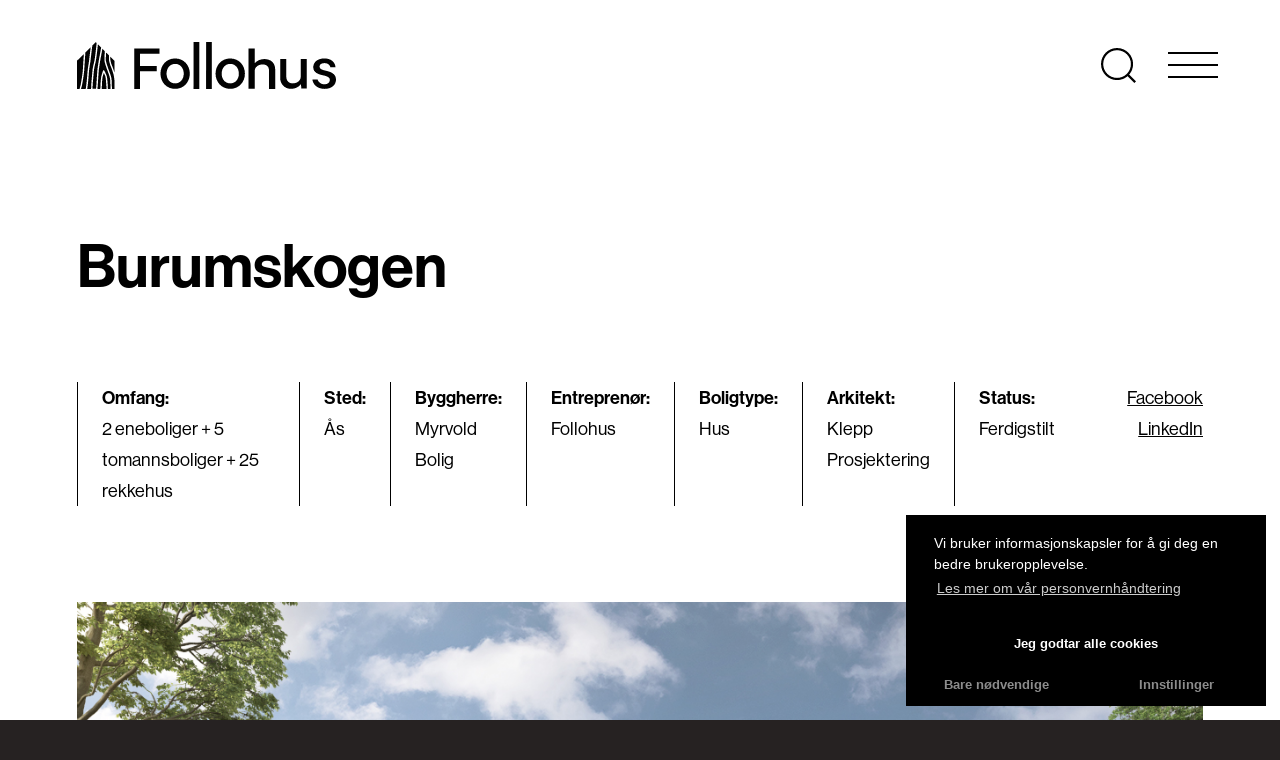

--- FILE ---
content_type: text/html; charset=UTF-8
request_url: https://www.follohus.no/prosjekt/vestbrynet/
body_size: 7624
content:
<!DOCTYPE html>
<html lang="nb-NO" id="arve" class="at-top">
	<head>
		<meta charset="UTF-8">
		<meta name="viewport" content="width=device-width, initial-scale=1">

					<!-- Global site tag (gtag.js) - Google Analytics -->
			<script type="text/plain" class="cmplz-script" async src="https://www.googletagmanager.com/gtag/js?id=UA-46228420-1"></script>
			<script type="text/plain" class="cmplz-script" async src="https://www.googletagmanager.com/gtag/js?id=UA-60610771-22"></script>
			<script type="text/plain" class="cmplz-script" async src="https://www.googletagmanager.com/gtag/js?id=UA-165811925-2"></script>
			<script>
				window.dataLayer = window.dataLayer || [];
				function gtag() {
					dataLayer.push( arguments );
				}
				gtag( 'js', new Date() );
				gtag( 'config', 'UA-46228420-1', { 'anonymize_ip': true } );
				gtag( 'config', 'UA-60610771-22', { 'anonymize_ip': true } );
				gtag( 'config', 'UA-165811925-2', { 'anonymize_ip': true } );
			</script>
		
		<title>Burumskogen - Follohus</title>
<meta name='robots' content='max-image-preview:large' />
<meta name="description" content="Burumskogen er et boligområde som ligger vakkert til på en høyde, tilstøtende det populære villaområdet på Landåskollen. I prosjektet står naturskjønne og vakre omgivelser i sentrum, og det er lagt til rette for lek og rekreasjon rett utenfor din egen ytterdør. Rekkehusene er samlet rundt et lite fellestun med sandkasse,&hellip;" />
<meta name="robots" content="max-snippet:-1, max-image-preview:large, max-video-preview:-1" />
<link rel="canonical" href="https://www.follohus.no/prosjekt/vestbrynet/" />
<meta name="author" content="Heading North">
<script type="application/ld+json">{"@context" : "https://schema.org","@type" : "Organization","name" : "Follohus","url" : "https:\/\/www.follohus.no"}</script>
<meta property="og:url" content="https://www.follohus.no/prosjekt/vestbrynet/" />
<meta property="og:site_name" content="Follohus" />
<meta property="og:locale" content="nb_NO" />
<meta property="og:type" content="article" />
<meta property="og:title" content="Burumskogen - Follohus" />
<meta property="og:description" content="Burumskogen er et boligområde som ligger vakkert til på en høyde, tilstøtende det populære villaområdet på Landåskollen. I prosjektet står naturskjønne og vakre omgivelser i sentrum, og det er lagt til rette for lek og rekreasjon rett utenfor din egen ytterdør. Rekkehusene er samlet rundt et lite fellestun med sandkasse,&hellip;" />
<meta property="og:image" content="https://www.follohus.no/wp-content/uploads/2019/09/burumskogen_eksterior_nr-1.jpg" />
<meta property="og:image:secure_url" content="https://www.follohus.no/wp-content/uploads/2019/09/burumskogen_eksterior_nr-1.jpg" />
<meta property="og:image:width" content="1280" />
<meta property="og:image:height" content="720" />
<meta name="twitter:card" content="summary" />
<meta name="twitter:title" content="Burumskogen - Follohus" />
<meta name="twitter:description" content="Burumskogen er et boligområde som ligger vakkert til på en høyde, tilstøtende det populære villaområdet på Landåskollen. I prosjektet står naturskjønne og vakre omgivelser i sentrum, og det er lagt til rette for lek og rekreasjon rett utenfor din egen ytterdør. Rekkehusene er samlet rundt et lite fellestun med sandkasse,&hellip;" />
<meta name="twitter:image" content="https://www.follohus.no/wp-content/uploads/2019/09/burumskogen_eksterior_nr-1.jpg" />
<link rel='dns-prefetch' href='//www.google.com' />
<style id='classic-theme-styles-inline-css' type='text/css'>
/*! This file is auto-generated */
.wp-block-button__link{color:#fff;background-color:#32373c;border-radius:9999px;box-shadow:none;text-decoration:none;padding:calc(.667em + 2px) calc(1.333em + 2px);font-size:1.125em}.wp-block-file__button{background:#32373c;color:#fff;text-decoration:none}
</style>
<style id='global-styles-inline-css' type='text/css'>
body{--wp--preset--color--black: #000000;--wp--preset--color--cyan-bluish-gray: #abb8c3;--wp--preset--color--white: #ffffff;--wp--preset--color--pale-pink: #f78da7;--wp--preset--color--vivid-red: #cf2e2e;--wp--preset--color--luminous-vivid-orange: #ff6900;--wp--preset--color--luminous-vivid-amber: #fcb900;--wp--preset--color--light-green-cyan: #7bdcb5;--wp--preset--color--vivid-green-cyan: #00d084;--wp--preset--color--pale-cyan-blue: #8ed1fc;--wp--preset--color--vivid-cyan-blue: #0693e3;--wp--preset--color--vivid-purple: #9b51e0;--wp--preset--gradient--vivid-cyan-blue-to-vivid-purple: linear-gradient(135deg,rgba(6,147,227,1) 0%,rgb(155,81,224) 100%);--wp--preset--gradient--light-green-cyan-to-vivid-green-cyan: linear-gradient(135deg,rgb(122,220,180) 0%,rgb(0,208,130) 100%);--wp--preset--gradient--luminous-vivid-amber-to-luminous-vivid-orange: linear-gradient(135deg,rgba(252,185,0,1) 0%,rgba(255,105,0,1) 100%);--wp--preset--gradient--luminous-vivid-orange-to-vivid-red: linear-gradient(135deg,rgba(255,105,0,1) 0%,rgb(207,46,46) 100%);--wp--preset--gradient--very-light-gray-to-cyan-bluish-gray: linear-gradient(135deg,rgb(238,238,238) 0%,rgb(169,184,195) 100%);--wp--preset--gradient--cool-to-warm-spectrum: linear-gradient(135deg,rgb(74,234,220) 0%,rgb(151,120,209) 20%,rgb(207,42,186) 40%,rgb(238,44,130) 60%,rgb(251,105,98) 80%,rgb(254,248,76) 100%);--wp--preset--gradient--blush-light-purple: linear-gradient(135deg,rgb(255,206,236) 0%,rgb(152,150,240) 100%);--wp--preset--gradient--blush-bordeaux: linear-gradient(135deg,rgb(254,205,165) 0%,rgb(254,45,45) 50%,rgb(107,0,62) 100%);--wp--preset--gradient--luminous-dusk: linear-gradient(135deg,rgb(255,203,112) 0%,rgb(199,81,192) 50%,rgb(65,88,208) 100%);--wp--preset--gradient--pale-ocean: linear-gradient(135deg,rgb(255,245,203) 0%,rgb(182,227,212) 50%,rgb(51,167,181) 100%);--wp--preset--gradient--electric-grass: linear-gradient(135deg,rgb(202,248,128) 0%,rgb(113,206,126) 100%);--wp--preset--gradient--midnight: linear-gradient(135deg,rgb(2,3,129) 0%,rgb(40,116,252) 100%);--wp--preset--font-size--small: 13px;--wp--preset--font-size--medium: 20px;--wp--preset--font-size--large: 36px;--wp--preset--font-size--x-large: 42px;--wp--preset--spacing--20: 0.44rem;--wp--preset--spacing--30: 0.67rem;--wp--preset--spacing--40: 1rem;--wp--preset--spacing--50: 1.5rem;--wp--preset--spacing--60: 2.25rem;--wp--preset--spacing--70: 3.38rem;--wp--preset--spacing--80: 5.06rem;--wp--preset--shadow--natural: 6px 6px 9px rgba(0, 0, 0, 0.2);--wp--preset--shadow--deep: 12px 12px 50px rgba(0, 0, 0, 0.4);--wp--preset--shadow--sharp: 6px 6px 0px rgba(0, 0, 0, 0.2);--wp--preset--shadow--outlined: 6px 6px 0px -3px rgba(255, 255, 255, 1), 6px 6px rgba(0, 0, 0, 1);--wp--preset--shadow--crisp: 6px 6px 0px rgba(0, 0, 0, 1);}:where(.is-layout-flex){gap: 0.5em;}:where(.is-layout-grid){gap: 0.5em;}body .is-layout-flow > .alignleft{float: left;margin-inline-start: 0;margin-inline-end: 2em;}body .is-layout-flow > .alignright{float: right;margin-inline-start: 2em;margin-inline-end: 0;}body .is-layout-flow > .aligncenter{margin-left: auto !important;margin-right: auto !important;}body .is-layout-constrained > .alignleft{float: left;margin-inline-start: 0;margin-inline-end: 2em;}body .is-layout-constrained > .alignright{float: right;margin-inline-start: 2em;margin-inline-end: 0;}body .is-layout-constrained > .aligncenter{margin-left: auto !important;margin-right: auto !important;}body .is-layout-constrained > :where(:not(.alignleft):not(.alignright):not(.alignfull)){max-width: var(--wp--style--global--content-size);margin-left: auto !important;margin-right: auto !important;}body .is-layout-constrained > .alignwide{max-width: var(--wp--style--global--wide-size);}body .is-layout-flex{display: flex;}body .is-layout-flex{flex-wrap: wrap;align-items: center;}body .is-layout-flex > *{margin: 0;}body .is-layout-grid{display: grid;}body .is-layout-grid > *{margin: 0;}:where(.wp-block-columns.is-layout-flex){gap: 2em;}:where(.wp-block-columns.is-layout-grid){gap: 2em;}:where(.wp-block-post-template.is-layout-flex){gap: 1.25em;}:where(.wp-block-post-template.is-layout-grid){gap: 1.25em;}.has-black-color{color: var(--wp--preset--color--black) !important;}.has-cyan-bluish-gray-color{color: var(--wp--preset--color--cyan-bluish-gray) !important;}.has-white-color{color: var(--wp--preset--color--white) !important;}.has-pale-pink-color{color: var(--wp--preset--color--pale-pink) !important;}.has-vivid-red-color{color: var(--wp--preset--color--vivid-red) !important;}.has-luminous-vivid-orange-color{color: var(--wp--preset--color--luminous-vivid-orange) !important;}.has-luminous-vivid-amber-color{color: var(--wp--preset--color--luminous-vivid-amber) !important;}.has-light-green-cyan-color{color: var(--wp--preset--color--light-green-cyan) !important;}.has-vivid-green-cyan-color{color: var(--wp--preset--color--vivid-green-cyan) !important;}.has-pale-cyan-blue-color{color: var(--wp--preset--color--pale-cyan-blue) !important;}.has-vivid-cyan-blue-color{color: var(--wp--preset--color--vivid-cyan-blue) !important;}.has-vivid-purple-color{color: var(--wp--preset--color--vivid-purple) !important;}.has-black-background-color{background-color: var(--wp--preset--color--black) !important;}.has-cyan-bluish-gray-background-color{background-color: var(--wp--preset--color--cyan-bluish-gray) !important;}.has-white-background-color{background-color: var(--wp--preset--color--white) !important;}.has-pale-pink-background-color{background-color: var(--wp--preset--color--pale-pink) !important;}.has-vivid-red-background-color{background-color: var(--wp--preset--color--vivid-red) !important;}.has-luminous-vivid-orange-background-color{background-color: var(--wp--preset--color--luminous-vivid-orange) !important;}.has-luminous-vivid-amber-background-color{background-color: var(--wp--preset--color--luminous-vivid-amber) !important;}.has-light-green-cyan-background-color{background-color: var(--wp--preset--color--light-green-cyan) !important;}.has-vivid-green-cyan-background-color{background-color: var(--wp--preset--color--vivid-green-cyan) !important;}.has-pale-cyan-blue-background-color{background-color: var(--wp--preset--color--pale-cyan-blue) !important;}.has-vivid-cyan-blue-background-color{background-color: var(--wp--preset--color--vivid-cyan-blue) !important;}.has-vivid-purple-background-color{background-color: var(--wp--preset--color--vivid-purple) !important;}.has-black-border-color{border-color: var(--wp--preset--color--black) !important;}.has-cyan-bluish-gray-border-color{border-color: var(--wp--preset--color--cyan-bluish-gray) !important;}.has-white-border-color{border-color: var(--wp--preset--color--white) !important;}.has-pale-pink-border-color{border-color: var(--wp--preset--color--pale-pink) !important;}.has-vivid-red-border-color{border-color: var(--wp--preset--color--vivid-red) !important;}.has-luminous-vivid-orange-border-color{border-color: var(--wp--preset--color--luminous-vivid-orange) !important;}.has-luminous-vivid-amber-border-color{border-color: var(--wp--preset--color--luminous-vivid-amber) !important;}.has-light-green-cyan-border-color{border-color: var(--wp--preset--color--light-green-cyan) !important;}.has-vivid-green-cyan-border-color{border-color: var(--wp--preset--color--vivid-green-cyan) !important;}.has-pale-cyan-blue-border-color{border-color: var(--wp--preset--color--pale-cyan-blue) !important;}.has-vivid-cyan-blue-border-color{border-color: var(--wp--preset--color--vivid-cyan-blue) !important;}.has-vivid-purple-border-color{border-color: var(--wp--preset--color--vivid-purple) !important;}.has-vivid-cyan-blue-to-vivid-purple-gradient-background{background: var(--wp--preset--gradient--vivid-cyan-blue-to-vivid-purple) !important;}.has-light-green-cyan-to-vivid-green-cyan-gradient-background{background: var(--wp--preset--gradient--light-green-cyan-to-vivid-green-cyan) !important;}.has-luminous-vivid-amber-to-luminous-vivid-orange-gradient-background{background: var(--wp--preset--gradient--luminous-vivid-amber-to-luminous-vivid-orange) !important;}.has-luminous-vivid-orange-to-vivid-red-gradient-background{background: var(--wp--preset--gradient--luminous-vivid-orange-to-vivid-red) !important;}.has-very-light-gray-to-cyan-bluish-gray-gradient-background{background: var(--wp--preset--gradient--very-light-gray-to-cyan-bluish-gray) !important;}.has-cool-to-warm-spectrum-gradient-background{background: var(--wp--preset--gradient--cool-to-warm-spectrum) !important;}.has-blush-light-purple-gradient-background{background: var(--wp--preset--gradient--blush-light-purple) !important;}.has-blush-bordeaux-gradient-background{background: var(--wp--preset--gradient--blush-bordeaux) !important;}.has-luminous-dusk-gradient-background{background: var(--wp--preset--gradient--luminous-dusk) !important;}.has-pale-ocean-gradient-background{background: var(--wp--preset--gradient--pale-ocean) !important;}.has-electric-grass-gradient-background{background: var(--wp--preset--gradient--electric-grass) !important;}.has-midnight-gradient-background{background: var(--wp--preset--gradient--midnight) !important;}.has-small-font-size{font-size: var(--wp--preset--font-size--small) !important;}.has-medium-font-size{font-size: var(--wp--preset--font-size--medium) !important;}.has-large-font-size{font-size: var(--wp--preset--font-size--large) !important;}.has-x-large-font-size{font-size: var(--wp--preset--font-size--x-large) !important;}
.wp-block-navigation a:where(:not(.wp-element-button)){color: inherit;}
:where(.wp-block-post-template.is-layout-flex){gap: 1.25em;}:where(.wp-block-post-template.is-layout-grid){gap: 1.25em;}
:where(.wp-block-columns.is-layout-flex){gap: 2em;}:where(.wp-block-columns.is-layout-grid){gap: 2em;}
.wp-block-pullquote{font-size: 1.5em;line-height: 1.6;}
</style>
<link rel='stylesheet' id='follohus-style-css' href='https://www.follohus.no/wp-content/themes/follohus/style.css?ver=vstart1637146603187vend' type='text/css' media='all' />
<link rel='stylesheet' id='cmplz-cookie-css' href='https://www.follohus.no/wp-content/plugins/complianz-gdpr/assets/css/cookieconsent.min.css?ver=5.5.2' type='text/css' media='all' />
<script type="text/javascript" src="https://www.follohus.no/wp-includes/js/jquery/jquery.min.js?ver=3.7.1" id="jquery-core-js"></script>
<script type="text/javascript" src="https://www.follohus.no/wp-includes/js/jquery/jquery-migrate.min.js?ver=3.4.1" id="jquery-migrate-js"></script>
<link rel='shortlink' href='https://www.follohus.no/?p=58' />
<link rel="icon" href="https://www.follohus.no/wp-content/uploads/2020/02/cropped-follohus-fav-32x32.png" sizes="32x32" />
<link rel="icon" href="https://www.follohus.no/wp-content/uploads/2020/02/cropped-follohus-fav-192x192.png" sizes="192x192" />
<link rel="apple-touch-icon" href="https://www.follohus.no/wp-content/uploads/2020/02/cropped-follohus-fav-180x180.png" />
<meta name="msapplication-TileImage" content="https://www.follohus.no/wp-content/uploads/2020/02/cropped-follohus-fav-270x270.png" />
	</head>

		<body data-cmplz=1 class="project-template-default single single-project postid-58 wp-custom-logo wp-embed-responsive has-default-header">
		<form role="search" method="get" class="d-flex search-container align-items-center"
      action="https://www.follohus.no/">

	<div class="container d-flex justify-content-center">
		<div class="col-12 col-lg-8  text-center">
			<label for="header-search" class="mb-4 pb-5">
				<span class="display-2 mb-5 pb-5">Hva leter du etter?</span>

				<input type="search" name="s" id="header-search"
				       placeholder="Skriv inn søkeord" required>
			</label>

			<button type="submit" class="button button-alt">Søk</button>
		</div>
	</div>
</form>

		<div id="top" class="site">
			<a class="skip-link screen-reader-text"
			   href="#content">Gå til innhold</a>

			<header class="site-header">
				<div class="container-fluid h-100">
					<div class="row justify-content-between align-items-center h-100">
						<div class="col-6 col-lg-3">
							<a href="https://www.follohus.no/"
							   class="site-logo-link d-flex align-items-center"
							   title="Til forside">
								<span class="screen-reader-text">Follohus</span>
								<span class="site-logo-image site-logo-image-black"></span>
								<span class="site-logo-image site-logo-image-white"></span>
							</a>
						</div>

						<div class="col-6 col-xl-3 text-right">
							<a href="#" class="search-toggle toggle" data-target=".search-container"
							   data-body-class="active-search">
								<span class="screen-reader-text">Søk</span>
							</a>

							<a href="https://www.follohus.no/"
							   class="site-navigation-control site-navigation-control-open toggle"
							   data-target=".site-navigation-container"
							   data-body-class="active-menu">
								<strong
									class="site-navigation-control-label xsmall screen-reader-text">Meny</strong>
								<span></span>
								<span></span>
								<span></span>
							</a>

							<a href="https://www.follohus.no/"
							   class="site-navigation-control site-navigation-control-close toggle"
							   data-target=".site-navigation-container"
							   data-body-class="active-menu">
								<strong
									class="site-navigation-control-label xsmall screen-reader-text">Lukk</strong>
								<span></span>
								<span></span>
								<span></span>
							</a>
						</div>
					</div>
				</div>
			</header>

			<nav class="site-navigation-container d-flex align-items-center">
				<a href="#" class="site-navigation-overlay toggle" data-target=".site-navigation-container"
				   data-body-class="active-menu"><span
						class="screen-reader-text">Lukk</span></a>

				<div class="site-navigation d-flex"><ul id="menu-hovedmeny" class="menu"><li id="menu-item-640" class="menu-item menu-item-type-post_type menu-item-object-page menu-item-640 object-12"><a href="https://www.follohus.no/prosjekter/"><span>Våre prosjekter</span></a></li>
<li id="menu-item-2101" class="menu-item menu-item-type-post_type menu-item-object-page menu-item-2101 object-2061"><a href="https://www.follohus.no/tilvalg-i-follohus-2/"><span>Tilvalg</span></a></li>
<li id="menu-item-128" class="menu-item menu-item-type-post_type menu-item-object-page menu-item-128 object-112"><a href="https://www.follohus.no/var-metode/"><span>Vår metode</span></a></li>
<li id="menu-item-30" class="menu-item menu-item-type-post_type menu-item-object-page menu-item-30 object-24"><a href="https://www.follohus.no/kundeservice/"><span>Ettermarked</span></a></li>
<li id="menu-item-190" class="menu-item menu-item-type-post_type menu-item-object-page menu-item-190 object-188"><a href="https://www.follohus.no/eiendomsutvikling/"><span>Eiendomsutvikling</span></a></li>
<li id="menu-item-31" class="menu-item menu-item-type-post_type menu-item-object-page menu-item-31 object-17"><a href="https://www.follohus.no/om-oss/"><span>Om oss</span></a></li>
<li id="menu-item-29" class="menu-item menu-item-type-post_type menu-item-object-page menu-item-29 object-21"><a href="https://www.follohus.no/kontakt/"><span>Kontakt</span></a></li>
</ul></div>			</nav>

			<div id="content" class="site-content">

	<article id="post-58" class="post-58 project type-project status-publish has-post-thumbnail hentry project_category-ferdigstilt">
		<header class="entry-header py-5">
			<div class="container-fluid py-5">
				<h1 class="featured-header-title move-up-in-viewport">Burumskogen</h1>

				<div class="d-flex py-5 justify-content-between">
					<div
						class="d-flex flex-column flex-lg-row key-data move-up-in-viewport delay-333">
														<div class="px-4 py-4 py-lg-0">
																			<strong>Omfang:</strong><br>
									
																			2 eneboliger + 5 tomannsboliger + 25 rekkehus																	</div>
																<div class="px-4 py-4 py-lg-0">
																			<strong>Sted:</strong><br>
									
																			Ås																	</div>
																<div class="px-4 py-4 py-lg-0">
																			<strong>Byggherre:</strong><br>
									
																			Myrvold Bolig 																	</div>
																<div class="px-4 py-4 py-lg-0">
																			<strong>Entreprenør:</strong><br>
									
																			Follohus																	</div>
																<div class="px-4 py-4 py-lg-0">
																			<strong>Boligtype:</strong><br>
									
																			Hus																	</div>
																<div class="px-4 py-4 py-lg-0">
																			<strong>Arkitekt:</strong><br>
									
																			Klepp Prosjektering																	</div>
																<div class="px-4 py-4 py-lg-0">
																			<strong>Status:</strong><br>
									
																			Ferdigstilt																	</div>
													</div>
					<div class="text-right pl-5 move-up-in-viewport delay-500">
												<a href="https://www.addtoany.com/add_to/facebook?linkurl=https%3A%2F%2Fwww.follohus.no%2Fprosjekt%2Fvestbrynet%2F"
						   class="some-link"
						   target="_blank"><span>Facebook</span></a>
						<a href="https://www.addtoany.com/add_to/linkedin?linkurl=https%3A%2F%2Fwww.follohus.no%2Fprosjekt%2Fvestbrynet%2F"
						   class="some-link"
						   target="_blank"><span>LinkedIn</span></a>
					</div>
				</div>
			</div>

			<div class="container-fluid header-featured-image-container">
				<a href="https://www.follohus.no/prosjekter/#vestbrynet"
				   class="post-header-nav arrow-link arrow-link-left">
					<span class="line"></span>
					<span class="bottom-to-top">Tilbake til prosjekter</span>
				</a>

									<img src="https://www.follohus.no/wp-content/uploads/2019/09/burumskogen_eksterior_nr-1.jpg"
					     class="header-featured-image w-100 move-up-in-viewport delay-666"
					     alt="Burumskogen_eksteriør_nr.1">
				
									<a href="https://www.follohus.no/prosjekt/jegerveien-5/"
					   class="post-header-nav arrow-link arrow-link-right">
						<span class="line"></span>
						<span class="bottom-to-top">Neste prosjekt</span>
					</a>
							</div>
		</header>

		<div id="innhold"></div>

		<div class="entry-content py-lg-5">
			<div class="container-fluid py-lg-5">
				<div class="row py-5 justify-content-center text-center">
					<div class="col-12 col-lg-8 col-xl-6">
						<div
							class="h3 pb-lg-3 move-up-in-viewport"><p>Burumskogen er et boligområde som ligger vakkert til på en høyde, tilstøtende det populære villaområdet på Landåskollen. I prosjektet står naturskjønne og vakre omgivelser i sentrum, og det er lagt til rette for lek og rekreasjon rett utenfor din egen ytterdør. Rekkehusene er samlet rundt et lite fellestun med sandkasse, huskestativ, benker og bord</p>
</div>
						<div class="move-up-in-viewport delay-333 pb-5">
													</div>
					</div>
				</div>
			</div>

				<div class="block-container block-image_content">
		<div class="container-fluid image-content style-light-grey py-5">
	<div class="row justify-content-between align-items-center py-5">
		<div class="col-12 col-lg-6">
							<img src="https://www.follohus.no/wp-content/uploads/2019/09/burumskogen_interior_nr-2-800x584.jpg"
				     class="featured-link-image move-up-in-viewport pb-5 pb-lg-0 pr-lg-5 w-100"
				     alt="Burumskogen_interiør_nr.2">
					</div>
		<div class="col-12 col-lg-6">
			<div class="pl-lg-5">
									<h3 class="h2 move-up-in-viewport delay-333 highlight">Kvaliteter</h3>
				
				<div class="move-up-in-viewport delay-500">
					<ul>
<li>Store vindusflater bidrar til at boligen fremstår som lys og luftig</li>
<li>Gode og gjennomtenkte planløsninger</li>
<li>Innholdsrik bolig, tilpasset hele familien</li>
</ul>
				</div>
			</div>
		</div>
	</div>
</div>
	</div>
		<div class="block-container block-images">
		<div class="container-fluid pt-5">
	<div class="ralign-items-center justify-content-between pt-5 grid-2-narrow">
		
			<figure
				class="move-up-in-viewport delay-0 pb-5 pb-lg-0">
				<img src="https://www.follohus.no/wp-content/uploads/2019/09/burumskogen_eksterior_nr-3-800x600.jpg" class="w-100"
				     alt="Burumskogen_eksteriør_nr.3">

				<figcaption class="pt-2">
					
					Omgivelsene har lagt til rette for lek og rekreasjon rett utenfor din egen ytterdør. 				</figcaption>
			</figure>
			
			<figure
				class="move-up-in-viewport delay-250 pb-5 pb-lg-0">
				<img src="https://www.follohus.no/wp-content/uploads/2019/09/burumskogen_interior_nr-4-800x584.jpg" class="w-100"
				     alt="Burumskogen_interiør_nr.4">

				<figcaption class="pt-2">
					
					Gjennomtenkte planløsninger, gjør dette til en svært innholdsrik bolig				</figcaption>
			</figure>
				</div>
</div>
	</div>
		<div class="block-container block-images">
		<div class="container-fluid pt-5">
	<div class="ralign-items-center justify-content-between pt-5 grid-1-narrow">
		
			<figure
				class="move-up-in-viewport delay-0 pb-5 pb-lg-0">
				<img src="https://www.follohus.no/wp-content/uploads/2019/09/burumskogen_eksterior_nr-5.jpg" class="w-100"
				     alt="Burumskogen_eksteriør_nr.5">

				<figcaption class="">
					
									</figcaption>
			</figure>
				</div>
</div>
	</div>
			</div>
	</article>


</div>

<footer class="site-footer py-5">
	<div class="container-fluid pt-lg-5">
		<div class="row">
			<div class="col-12 col-lg-3 move-up-in-viewport">
				<div class="h4">&nbsp;</div>

				<div class="menu-container"><ul id="footer-navigation" class="footer-navigation"><li id="menu-item-2105" class="menu-item menu-item-type-post_type menu-item-object-page menu-item-2105 object-1504"><a href="https://www.follohus.no/personopplysninger/personvernerklaering/"><span>Personvernerklæring</span></a></li>
<li id="menu-item-2104" class="menu-item menu-item-type-post_type menu-item-object-page menu-item-2104 object-2013"><a href="https://www.follohus.no/aktsomhetsvurdering/"><span>Aktsomhetsvurdering</span></a></li>
</ul></div>			</div>
			<div
				class="col-12 col-lg-7 fade-in-in-viewport delay-250 pt-4 pt-lg-0">
				<h2 class="h4">Kontakt</h2>

												<div class="pr-5">Telefon: <a href="tel:004764851550" class="">64 85 15 50</a></div>
																	<div class="pr-5">E-post: <a href="mailto:&#x70;&#x6f;&#x73;&#x74;&#x40;&#x66;&#111;&#108;&#108;&#111;hus&#46;&#x6e;&#x6f;" class="">&#112;o&#x73;t&#x40;f&#x6f;&#108;&#x6c;&#111;&#x68;&#117;s&#x2e;n&#x6f;</a></div>
																	<div class="pr-5 pt-4">Adresse avd. Follo: Kveldroveien 9, 1407 Vinterbro<br />
Adresse avd. Asker: Solbråveien 45, 1383 Asker</div>
									</table>
			</div>
			<div
				class="col-12 col-lg-2 move-up-in-viewport delay-333 pt-5 pt-lg-0">
									<h2 class="h4">Følg oss på</h2>
				
				<div class="d-flex">
											<a href="https://www.facebook.com/Follohus/"
						   class="some-profile-link d-flex justify-content-center align-items-center text-center"
						   target="_blank">
						<span
							class="screen-reader-text">Follohus på							Facebook</span>
							<span class="fab fa-facebook-f"></span>
						</a>
					
											<a href="https://www.instagram.com/Follohus/"
						   class="some-profile-link d-flex justify-content-center align-items-center text-center"
						   target="_blank">
						<span
							class="screen-reader-text">Follohus på							Instagram</span>
							<span class="fab fa-instagram"></span>
						</a>
									</div>
			</div>
		</div>
		<div class="row">
			<div class="col-12 pt-5 pt-lg-0 text-right">
				<a href="https://www.follohus.no/"
				   class="site-logo-link d-flex fade-in-in-viewport delay-750"
				   title="Til forside">
					<span class="screen-reader-text">Follohus</span>
					<span class="site-logo-image site-logo-image-white site-logo-footer"></span>
				</a>
			</div>
		</div>
	</div>
</footer>
</div>

			<script>
				jQuery(document).ready(function ($) {
					$(document).on("cmplzRunAfterAllScripts", cmplz_cf7_fire_domContentLoadedEvent);

					function cmplz_cf7_fire_domContentLoadedEvent() {
						//fire a DomContentLoaded event, so the Contact Form 7 reCaptcha integration will work
						window.document.dispatchEvent(new Event("DOMContentLoaded", {
							bubbles: true,
							cancelable: true
						}));
					}
				})
			</script>
			<script type="text/javascript" id="follohus-scripts-js-extra">
/* <![CDATA[ */
var phptojs = {"wpUrl":"https:\/\/www.follohus.no","currentUrl":"https:\/\/www.follohus.no","templateUrl":"https:\/\/www.follohus.no\/wp-content\/themes\/follohus","wpAjaxUrl":"https:\/\/www.follohus.no\/wp-admin\/admin-ajax.php","isFrontPage":"","isDebug":""};
/* ]]> */
</script>
<script type="text/javascript" src="https://www.follohus.no/wp-content/themes/follohus/dist/app.bundle.1637146603187.js?ver=6.4.1" id="follohus-scripts-js"></script>
<script type="text/javascript" src="https://www.google.com/recaptcha/api.js?ver=6.4.1" id="google-recaptcha-js"></script>
<script type="text/javascript" src="https://www.follohus.no/wp-content/plugins/complianz-gdpr/assets/js/cookieconsent.min.js?ver=5.5.2" id="cmplz-cookie-js"></script>
<script type="text/javascript" id="cmplz-cookie-config-js-extra">
/* <![CDATA[ */
var complianz = {"static":"","is_multisite_root":"","set_cookies":[],"block_ajax_content":"","banner_version":"11","version":"5.5.2","a_b_testing":"","do_not_track":"","consenttype":"optin","region":"eu","geoip":"","categories":"<div class=\"cmplz-categories-wrap\"><label for=\"cmplz_functional\"><div class=\"cmplz-slider-checkbox\"><input id=\"cmplz_functional\" style=\"color:#ffffff\" tabindex=\"0\" data-category=\"cmplz_functional\" class=\"cmplz-consent-checkbox cmplz-slider-checkbox cmplz_functional\" checked disabled size=\"40\" type=\"checkbox\" value=\"1\" \/><span class=\"cmplz-slider cmplz-round \" ><\/span><\/div><span class=\"cc-category\" style=\"color:#ffffff\">Funksjonelle<\/span><\/label><\/div><div class=\"cmplz-categories-wrap\"><label for=\"cmplz_statistics\"><div class=\"cmplz-slider-checkbox\"><input id=\"cmplz_statistics\" style=\"color:#ffffff\" tabindex=\"0\" data-category=\"cmplz_statistics\" class=\"cmplz-consent-checkbox cmplz-slider-checkbox cmplz_statistics\"   size=\"40\" type=\"checkbox\" value=\"1\" \/><span class=\"cmplz-slider cmplz-round \" ><\/span><\/div><span class=\"cc-category\" style=\"color:#ffffff\">Statistikk<\/span><\/label><\/div><div class=\"cmplz-categories-wrap\"><label for=\"cmplz_marketing\"><div class=\"cmplz-slider-checkbox\"><input id=\"cmplz_marketing\" style=\"color:#ffffff\" tabindex=\"0\" data-category=\"cmplz_marketing\" class=\"cmplz-consent-checkbox cmplz-slider-checkbox cmplz_marketing\"   size=\"40\" type=\"checkbox\" value=\"1\" \/><span class=\"cmplz-slider cmplz-round \" ><\/span><\/div><span class=\"cc-category\" style=\"color:#ffffff\">Marketing<\/span><\/label><\/div><style>\t\t\t\t\t.cmplz-slider-checkbox input:checked + .cmplz-slider {\t\t\t\t\t\tbackground-color: #81d742\t\t\t\t\t}\t\t\t\t\t.cmplz-slider-checkbox input:focus + .cmplz-slider {\t\t\t\t\t\tbox-shadow: 0 0 1px #81d742;\t\t\t\t\t}\t\t\t\t\t.cmplz-slider-checkbox .cmplz-slider:before {\t\t\t\t\t\tbackground-color: #ffffff;\t\t\t\t\t}.cmplz-slider-checkbox .cmplz-slider-na:before {\t\t\t\t\t\tcolor:#ffffff;\t\t\t\t\t}\t\t\t\t\t.cmplz-slider-checkbox .cmplz-slider {\t\t\t\t\t    background-color: #F56E28;\t\t\t\t\t}\t\t\t\t\t<\/style><style>#cc-window.cc-window .cmplz-categories-wrap .cc-check svg {stroke: #ffffff}<\/style>","position":"bottom-right","title":"bottom-right minimal","theme":"edgeless","checkbox_style":"slider","use_categories":"hidden","use_categories_optinstats":"hidden","header":"","accept":"Accept","revoke":"Manage consent","dismiss":"Bare n\u00f8dvendige","dismiss_timeout":"10","use_custom_cookie_css":"","custom_css":".cc-window  \n\n \n\n \n\n \n\n \n\n\n\n#cmplz-consent-ui, #cmplz-post-consent-ui {} \n\n#cmplz-consent-ui .cmplz-consent-message {} \n\n#cmplz-consent-ui button, #cmplz-post-consent-ui button {}","readmore_optin":"Les mer om v\u00e5r personvernh\u00e5ndtering","readmore_impressum":"Impressum","accept_informational":"Accept","message_optout":"We use cookies to optimize our website and our service.","message_optin":"Vi bruker informasjonskapsler for \u00e5 gi deg en bedre brukeropplevelse.","readmore_optout":"Cookie Policy","readmore_optout_dnsmpi":"Do Not Sell My Personal Information","hide_revoke":"cc-hidden","disable_cookiebanner":"","banner_width":"360","soft_cookiewall":"","type":"opt-in","layout":"basic","dismiss_on_scroll":"","dismiss_on_timeout":"","cookie_expiry":"365","nonce":"33ad1c2ccb","url":"https:\/\/www.follohus.no\/wp-json\/complianz\/v1\/?lang=nb&locale=nb_NO","set_cookies_on_root":"","cookie_domain":"","current_policy_id":"13","cookie_path":"\/","tcf_active":"","colorpalette_background_color":"#000000","colorpalette_background_border":"","colorpalette_text_color":"#ffffff","colorpalette_text_hyperlink_color":"#ffffff","colorpalette_toggles_background":"#81d742","colorpalette_toggles_bullet":"#ffffff","colorpalette_toggles_inactive":"#F56E28","colorpalette_border_radius":"0px 0px 0px 0px","border_width":"0px 0px 0px 0px","colorpalette_button_accept_background":"#000000","colorpalette_button_accept_border":"#000000","colorpalette_button_accept_text":"#ffffff","colorpalette_button_deny_background":"#000000","colorpalette_button_deny_border":"#000000","colorpalette_button_deny_text":"#8c8c8c","colorpalette_button_settings_background":"#000000","colorpalette_button_settings_border":"#000000","colorpalette_button_settings_text":"#8c8c8c","buttons_border_radius":"0px 0px 0px 0px","box_shadow":"","animation":"none","animation_fade":"","animation_slide":"","view_preferences":"Innstillinger","save_preferences":"Lagre mine valg","accept_all":"Jeg godtar alle cookies","readmore_url":{"eu":"https:\/\/www.follohus.no\/personopplysninger\/"},"privacy_link":{"eu":""},"placeholdertext":"Click to accept marketing cookies and enable this content"};
/* ]]> */
</script>
<script type="text/javascript" src="https://www.follohus.no/wp-content/plugins/complianz-gdpr/assets/js/complianz.min.js?ver=5.5.2" id="cmplz-cookie-config-js"></script>
				<script type="text/plain" async class="cmplz-script cmplz-stats" src="https://www.googletagmanager.com/gtag/js?id=UA-46228420-1"></script><!-- Statistics script Complianz GDPR/CCPA -->
					<script type="text/plain" class="cmplz-stats">window['gtag_enable_tcf_support'] = false;
window.dataLayer = window.dataLayer || [];
function gtag(){dataLayer.push(arguments);}
gtag('js', new Date());
gtag('config', 'UA-46228420-1', {
	cookie_flags:'secure;samesite=none',
	'anonymizeIp': true
});
</script><script type="text/javascript">
( function( grecaptcha, sitekey, actions ) {

	var wpcf7recaptcha = {

		execute: function( action ) {
			grecaptcha.execute(
				sitekey,
				{ action: action }
			).then( function( token ) {
				var forms = document.getElementsByTagName( 'form' );

				for ( var i = 0; i < forms.length; i++ ) {
					var fields = forms[ i ].getElementsByTagName( 'input' );

					for ( var j = 0; j < fields.length; j++ ) {
						var field = fields[ j ];

						if ( 'g-recaptcha-response' === field.getAttribute( 'name' ) ) {
							field.setAttribute( 'value', token );
							break;
						}
					}
				}
			} );
		},

		executeOnHomepage: function() {
			wpcf7recaptcha.execute( actions[ 'homepage' ] );
		},

		executeOnContactform: function() {
			wpcf7recaptcha.execute( actions[ 'contactform' ] );
		},

	};

	grecaptcha.ready(
		wpcf7recaptcha.executeOnHomepage
	);

	document.addEventListener( 'change',
		wpcf7recaptcha.executeOnContactform, false
	);

	document.addEventListener( 'wpcf7submit',
		wpcf7recaptcha.executeOnHomepage, false
	);

} )(
	grecaptcha,
	'6Ld2q-AUAAAAAM2I-LIjb72dgHjSpucswaHx9u_y',
	{"homepage":"homepage","contactform":"contactform"}
);
</script>
</body>
</html>


--- FILE ---
content_type: text/css
request_url: https://www.follohus.no/wp-content/themes/follohus/style.css?ver=vstart1637146603187vend
body_size: 83
content:
/**
 * Theme Name: Follohus
 * Theme URI: https://www.headingnorth.at
 * Author: Heading North
 * Author URI: https://www.headingnorth.at
 * Description: We find digital solutions to our clients' problems. Together. That's what we love, that's what we are good at.
 * Version: 1.0.0
*/
@import 'dist/app.bundle.1637146603187.css';

.map * {
        position: initial;
}



--- FILE ---
content_type: text/css
request_url: https://www.follohus.no/wp-content/themes/follohus/dist/app.bundle.1637146603187.css
body_size: 88147
content:
@import url(https://use.typekit.net/rsz2opm.css);/*!
 * Bootstrap v4.3.1 (https://getbootstrap.com/)
 * Copyright 2011-2019 The Bootstrap Authors
 * Copyright 2011-2019 Twitter, Inc.
 * Licensed under MIT (https://github.com/twbs/bootstrap/blob/master/LICENSE)
 */:root{--blue:#007bff;--indigo:#6610f2;--purple:#6f42c1;--pink:#e83e8c;--red:#dc3545;--orange:#fd7e14;--yellow:#ffc107;--green:#28a745;--teal:#20c997;--cyan:#17a2b8;--white:#fff;--gray:#6c757d;--gray-dark:#343a40;--primary:#007bff;--secondary:#6c757d;--success:#28a745;--info:#17a2b8;--warning:#ffc107;--danger:#dc3545;--light:#f8f9fa;--dark:#343a40;--breakpoint-xs:0;--breakpoint-sm:576px;--breakpoint-md:768px;--breakpoint-lg:992px;--breakpoint-xl:1200px;--font-family-sans-serif:-apple-system,BlinkMacSystemFont,"Segoe UI",Roboto,"Helvetica Neue",Arial,"Noto Sans",sans-serif,"Apple Color Emoji","Segoe UI Emoji","Segoe UI Symbol","Noto Color Emoji";--font-family-monospace:SFMono-Regular,Menlo,Monaco,Consolas,"Liberation Mono","Courier New",monospace}*,:after,:before{box-sizing:border-box}html{font-family:sans-serif;line-height:1.15;-webkit-text-size-adjust:100%;-webkit-tap-highlight-color:rgba(0,0,0,0)}article,aside,figcaption,figure,footer,header,hgroup,main,nav,section{display:block}body{margin:0;font-family:-apple-system,BlinkMacSystemFont,Segoe UI,Roboto,Helvetica Neue,Arial,Noto Sans,sans-serif,Apple Color Emoji,Segoe UI Emoji,Segoe UI Symbol,Noto Color Emoji;font-size:1rem;font-weight:400;line-height:1.5;color:#212529;text-align:left;background-color:#fff}[tabindex="-1"]:focus{outline:0!important}hr{box-sizing:content-box;height:0;overflow:visible}h1,h2,h3,h4,h5,h6{margin-top:0;margin-bottom:.5rem}p{margin-top:0;margin-bottom:1rem}abbr[data-original-title],abbr[title]{text-decoration:underline;-webkit-text-decoration:underline dotted;text-decoration:underline dotted;cursor:help;border-bottom:0;-webkit-text-decoration-skip-ink:none;text-decoration-skip-ink:none}address{font-style:normal;line-height:inherit}address,dl,ol,ul{margin-bottom:1rem}dl,ol,ul{margin-top:0}ol ol,ol ul,ul ol,ul ul{margin-bottom:0}dt{font-weight:700}dd{margin-bottom:.5rem;margin-left:0}blockquote{margin:0 0 1rem}b,strong{font-weight:bolder}small{font-size:80%}sub,sup{position:relative;font-size:75%;line-height:0;vertical-align:baseline}sub{bottom:-.25em}sup{top:-.5em}a{color:#007bff;text-decoration:none;background-color:transparent}a:hover{color:#0056b3;text-decoration:underline}a:not([href]):not([tabindex]),a:not([href]):not([tabindex]):focus,a:not([href]):not([tabindex]):hover{color:inherit;text-decoration:none}a:not([href]):not([tabindex]):focus{outline:0}code,kbd,pre,samp{font-family:SFMono-Regular,Menlo,Monaco,Consolas,Liberation Mono,Courier New,monospace;font-size:1em}pre{margin-top:0;margin-bottom:1rem;overflow:auto}figure{margin:0 0 1rem}img{border-style:none}img,svg{vertical-align:middle}svg{overflow:hidden}table{border-collapse:collapse}caption{padding-top:.75rem;padding-bottom:.75rem;color:#6c757d;text-align:left;caption-side:bottom}th{text-align:inherit}label{display:inline-block;margin-bottom:.5rem}button{border-radius:0}button:focus{outline:1px dotted;outline:5px auto -webkit-focus-ring-color}button,input,optgroup,select,textarea{margin:0;font-family:inherit;font-size:inherit;line-height:inherit}button,input{overflow:visible}button,select{text-transform:none}select{word-wrap:normal}[type=button],[type=reset],[type=submit],button{-webkit-appearance:button}[type=button]:not(:disabled),[type=reset]:not(:disabled),[type=submit]:not(:disabled),button:not(:disabled){cursor:pointer}[type=button]::-moz-focus-inner,[type=reset]::-moz-focus-inner,[type=submit]::-moz-focus-inner,button::-moz-focus-inner{padding:0;border-style:none}input[type=checkbox],input[type=radio]{box-sizing:border-box;padding:0}input[type=date],input[type=datetime-local],input[type=month],input[type=time]{-webkit-appearance:listbox}textarea{overflow:auto;resize:vertical}fieldset{min-width:0;padding:0;margin:0;border:0}legend{display:block;width:100%;max-width:100%;padding:0;margin-bottom:.5rem;font-size:1.5rem;line-height:inherit;color:inherit;white-space:normal}progress{vertical-align:baseline}[type=number]::-webkit-inner-spin-button,[type=number]::-webkit-outer-spin-button{height:auto}[type=search]{outline-offset:-2px;-webkit-appearance:none}[type=search]::-webkit-search-decoration{-webkit-appearance:none}::-webkit-file-upload-button{font:inherit;-webkit-appearance:button}output{display:inline-block}summary{display:list-item;cursor:pointer}template{display:none}[hidden]{display:none!important}.h1,.h2,.h3,.h4,.h5,.h6,h1,h2,h3,h4,h5,h6{margin-bottom:.5rem;font-weight:500;line-height:1.2}.h1,h1{font-size:2.5rem}.h2,h2{font-size:2rem}.h3,h3{font-size:1.75rem}.h4,h4{font-size:1.5rem}.h5,h5{font-size:1.25rem}.h6,h6{font-size:1rem}.lead{font-size:1.25rem;font-weight:300}.display-1{font-size:6rem}.display-1,.display-2{font-weight:300;line-height:1.2}.display-2{font-size:5.5rem}.display-3{font-size:4.5rem}.display-3,.display-4{font-weight:300;line-height:1.2}.display-4{font-size:3.5rem}hr{margin-top:1rem;margin-bottom:1rem;border:0;border-top:1px solid rgba(0,0,0,.1)}.small,small{font-size:80%;font-weight:400}.mark,mark{padding:.2em;background-color:#fcf8e3}.list-inline,.list-unstyled{padding-left:0;list-style:none}.list-inline-item{display:inline-block}.list-inline-item:not(:last-child){margin-right:.5rem}.initialism{font-size:90%;text-transform:uppercase}.blockquote{margin-bottom:1rem;font-size:1.25rem}.blockquote-footer{display:block;font-size:80%;color:#6c757d}.blockquote-footer:before{content:"\2014\00A0"}.img-fluid,.img-thumbnail{max-width:100%;height:auto}.img-thumbnail{padding:.25rem;background-color:#fff;border:1px solid #dee2e6;border-radius:.25rem}.figure{display:inline-block}.figure-img{margin-bottom:.5rem;line-height:1}.figure-caption{font-size:90%;color:#6c757d}code{font-size:87.5%;color:#e83e8c;word-break:break-word}a>code{color:inherit}kbd{padding:.2rem .4rem;font-size:87.5%;color:#fff;background-color:#212529;border-radius:.2rem}kbd kbd{padding:0;font-size:100%;font-weight:700}pre{display:block;font-size:87.5%;color:#212529}pre code{font-size:inherit;color:inherit;word-break:normal}.pre-scrollable{max-height:340px;overflow-y:scroll}.container{width:100%;padding-right:15px;padding-left:15px;margin-right:auto;margin-left:auto}@media (min-width:576px){.container{max-width:540px}}@media (min-width:768px){.container{max-width:720px}}@media (min-width:992px){.container{max-width:960px}}@media (min-width:1200px){.container{max-width:1140px}}.container-fluid{width:100%;padding-right:15px;padding-left:15px;margin-right:auto;margin-left:auto}.row{display:flex;flex-wrap:wrap;margin-right:-15px;margin-left:-15px}.no-gutters{margin-right:0;margin-left:0}.no-gutters>.col,.no-gutters>[class*=col-]{padding-right:0;padding-left:0}.col,.col-1,.col-2,.col-3,.col-4,.col-5,.col-6,.col-7,.col-8,.col-9,.col-10,.col-11,.col-12,.col-auto,.col-lg,.col-lg-1,.col-lg-2,.col-lg-3,.col-lg-4,.col-lg-5,.col-lg-6,.col-lg-7,.col-lg-8,.col-lg-9,.col-lg-10,.col-lg-11,.col-lg-12,.col-lg-auto,.col-md,.col-md-1,.col-md-2,.col-md-3,.col-md-4,.col-md-5,.col-md-6,.col-md-7,.col-md-8,.col-md-9,.col-md-10,.col-md-11,.col-md-12,.col-md-auto,.col-sm,.col-sm-1,.col-sm-2,.col-sm-3,.col-sm-4,.col-sm-5,.col-sm-6,.col-sm-7,.col-sm-8,.col-sm-9,.col-sm-10,.col-sm-11,.col-sm-12,.col-sm-auto,.col-xl,.col-xl-1,.col-xl-2,.col-xl-3,.col-xl-4,.col-xl-5,.col-xl-6,.col-xl-7,.col-xl-8,.col-xl-9,.col-xl-10,.col-xl-11,.col-xl-12,.col-xl-auto{position:relative;width:100%;padding-right:15px;padding-left:15px}.col{flex-basis:0;flex-grow:1;max-width:100%}.col-auto{flex:0 0 auto;width:auto;max-width:100%}.col-1{flex:0 0 8.333333%;max-width:8.333333%}.col-2{flex:0 0 16.666667%;max-width:16.666667%}.col-3{flex:0 0 25%;max-width:25%}.col-4{flex:0 0 33.333333%;max-width:33.333333%}.col-5{flex:0 0 41.666667%;max-width:41.666667%}.col-6{flex:0 0 50%;max-width:50%}.col-7{flex:0 0 58.333333%;max-width:58.333333%}.col-8{flex:0 0 66.666667%;max-width:66.666667%}.col-9{flex:0 0 75%;max-width:75%}.col-10{flex:0 0 83.333333%;max-width:83.333333%}.col-11{flex:0 0 91.666667%;max-width:91.666667%}.col-12{flex:0 0 100%;max-width:100%}.order-first{order:-1}.order-last{order:13}.order-0{order:0}.order-1{order:1}.order-2{order:2}.order-3{order:3}.order-4{order:4}.order-5{order:5}.order-6{order:6}.order-7{order:7}.order-8{order:8}.order-9{order:9}.order-10{order:10}.order-11{order:11}.order-12{order:12}.offset-1{margin-left:8.333333%}.offset-2{margin-left:16.666667%}.offset-3{margin-left:25%}.offset-4{margin-left:33.333333%}.offset-5{margin-left:41.666667%}.offset-6{margin-left:50%}.offset-7{margin-left:58.333333%}.offset-8{margin-left:66.666667%}.offset-9{margin-left:75%}.offset-10{margin-left:83.333333%}.offset-11{margin-left:91.666667%}@media (min-width:576px){.col-sm{flex-basis:0;flex-grow:1;max-width:100%}.col-sm-auto{flex:0 0 auto;width:auto;max-width:100%}.col-sm-1{flex:0 0 8.333333%;max-width:8.333333%}.col-sm-2{flex:0 0 16.666667%;max-width:16.666667%}.col-sm-3{flex:0 0 25%;max-width:25%}.col-sm-4{flex:0 0 33.333333%;max-width:33.333333%}.col-sm-5{flex:0 0 41.666667%;max-width:41.666667%}.col-sm-6{flex:0 0 50%;max-width:50%}.col-sm-7{flex:0 0 58.333333%;max-width:58.333333%}.col-sm-8{flex:0 0 66.666667%;max-width:66.666667%}.col-sm-9{flex:0 0 75%;max-width:75%}.col-sm-10{flex:0 0 83.333333%;max-width:83.333333%}.col-sm-11{flex:0 0 91.666667%;max-width:91.666667%}.col-sm-12{flex:0 0 100%;max-width:100%}.order-sm-first{order:-1}.order-sm-last{order:13}.order-sm-0{order:0}.order-sm-1{order:1}.order-sm-2{order:2}.order-sm-3{order:3}.order-sm-4{order:4}.order-sm-5{order:5}.order-sm-6{order:6}.order-sm-7{order:7}.order-sm-8{order:8}.order-sm-9{order:9}.order-sm-10{order:10}.order-sm-11{order:11}.order-sm-12{order:12}.offset-sm-0{margin-left:0}.offset-sm-1{margin-left:8.333333%}.offset-sm-2{margin-left:16.666667%}.offset-sm-3{margin-left:25%}.offset-sm-4{margin-left:33.333333%}.offset-sm-5{margin-left:41.666667%}.offset-sm-6{margin-left:50%}.offset-sm-7{margin-left:58.333333%}.offset-sm-8{margin-left:66.666667%}.offset-sm-9{margin-left:75%}.offset-sm-10{margin-left:83.333333%}.offset-sm-11{margin-left:91.666667%}}@media (min-width:768px){.col-md{flex-basis:0;flex-grow:1;max-width:100%}.col-md-auto{flex:0 0 auto;width:auto;max-width:100%}.col-md-1{flex:0 0 8.333333%;max-width:8.333333%}.col-md-2{flex:0 0 16.666667%;max-width:16.666667%}.col-md-3{flex:0 0 25%;max-width:25%}.col-md-4{flex:0 0 33.333333%;max-width:33.333333%}.col-md-5{flex:0 0 41.666667%;max-width:41.666667%}.col-md-6{flex:0 0 50%;max-width:50%}.col-md-7{flex:0 0 58.333333%;max-width:58.333333%}.col-md-8{flex:0 0 66.666667%;max-width:66.666667%}.col-md-9{flex:0 0 75%;max-width:75%}.col-md-10{flex:0 0 83.333333%;max-width:83.333333%}.col-md-11{flex:0 0 91.666667%;max-width:91.666667%}.col-md-12{flex:0 0 100%;max-width:100%}.order-md-first{order:-1}.order-md-last{order:13}.order-md-0{order:0}.order-md-1{order:1}.order-md-2{order:2}.order-md-3{order:3}.order-md-4{order:4}.order-md-5{order:5}.order-md-6{order:6}.order-md-7{order:7}.order-md-8{order:8}.order-md-9{order:9}.order-md-10{order:10}.order-md-11{order:11}.order-md-12{order:12}.offset-md-0{margin-left:0}.offset-md-1{margin-left:8.333333%}.offset-md-2{margin-left:16.666667%}.offset-md-3{margin-left:25%}.offset-md-4{margin-left:33.333333%}.offset-md-5{margin-left:41.666667%}.offset-md-6{margin-left:50%}.offset-md-7{margin-left:58.333333%}.offset-md-8{margin-left:66.666667%}.offset-md-9{margin-left:75%}.offset-md-10{margin-left:83.333333%}.offset-md-11{margin-left:91.666667%}}@media (min-width:992px){.col-lg{flex-basis:0;flex-grow:1;max-width:100%}.col-lg-auto{flex:0 0 auto;width:auto;max-width:100%}.col-lg-1{flex:0 0 8.333333%;max-width:8.333333%}.col-lg-2{flex:0 0 16.666667%;max-width:16.666667%}.col-lg-3{flex:0 0 25%;max-width:25%}.col-lg-4{flex:0 0 33.333333%;max-width:33.333333%}.col-lg-5{flex:0 0 41.666667%;max-width:41.666667%}.col-lg-6{flex:0 0 50%;max-width:50%}.col-lg-7{flex:0 0 58.333333%;max-width:58.333333%}.col-lg-8{flex:0 0 66.666667%;max-width:66.666667%}.col-lg-9{flex:0 0 75%;max-width:75%}.col-lg-10{flex:0 0 83.333333%;max-width:83.333333%}.col-lg-11{flex:0 0 91.666667%;max-width:91.666667%}.col-lg-12{flex:0 0 100%;max-width:100%}.order-lg-first{order:-1}.order-lg-last{order:13}.order-lg-0{order:0}.order-lg-1{order:1}.order-lg-2{order:2}.order-lg-3{order:3}.order-lg-4{order:4}.order-lg-5{order:5}.order-lg-6{order:6}.order-lg-7{order:7}.order-lg-8{order:8}.order-lg-9{order:9}.order-lg-10{order:10}.order-lg-11{order:11}.order-lg-12{order:12}.offset-lg-0{margin-left:0}.offset-lg-1{margin-left:8.333333%}.offset-lg-2{margin-left:16.666667%}.offset-lg-3{margin-left:25%}.offset-lg-4{margin-left:33.333333%}.offset-lg-5{margin-left:41.666667%}.offset-lg-6{margin-left:50%}.offset-lg-7{margin-left:58.333333%}.offset-lg-8{margin-left:66.666667%}.offset-lg-9{margin-left:75%}.offset-lg-10{margin-left:83.333333%}.offset-lg-11{margin-left:91.666667%}}@media (min-width:1200px){.col-xl{flex-basis:0;flex-grow:1;max-width:100%}.col-xl-auto{flex:0 0 auto;width:auto;max-width:100%}.col-xl-1{flex:0 0 8.333333%;max-width:8.333333%}.col-xl-2{flex:0 0 16.666667%;max-width:16.666667%}.col-xl-3{flex:0 0 25%;max-width:25%}.col-xl-4{flex:0 0 33.333333%;max-width:33.333333%}.col-xl-5{flex:0 0 41.666667%;max-width:41.666667%}.col-xl-6{flex:0 0 50%;max-width:50%}.col-xl-7{flex:0 0 58.333333%;max-width:58.333333%}.col-xl-8{flex:0 0 66.666667%;max-width:66.666667%}.col-xl-9{flex:0 0 75%;max-width:75%}.col-xl-10{flex:0 0 83.333333%;max-width:83.333333%}.col-xl-11{flex:0 0 91.666667%;max-width:91.666667%}.col-xl-12{flex:0 0 100%;max-width:100%}.order-xl-first{order:-1}.order-xl-last{order:13}.order-xl-0{order:0}.order-xl-1{order:1}.order-xl-2{order:2}.order-xl-3{order:3}.order-xl-4{order:4}.order-xl-5{order:5}.order-xl-6{order:6}.order-xl-7{order:7}.order-xl-8{order:8}.order-xl-9{order:9}.order-xl-10{order:10}.order-xl-11{order:11}.order-xl-12{order:12}.offset-xl-0{margin-left:0}.offset-xl-1{margin-left:8.333333%}.offset-xl-2{margin-left:16.666667%}.offset-xl-3{margin-left:25%}.offset-xl-4{margin-left:33.333333%}.offset-xl-5{margin-left:41.666667%}.offset-xl-6{margin-left:50%}.offset-xl-7{margin-left:58.333333%}.offset-xl-8{margin-left:66.666667%}.offset-xl-9{margin-left:75%}.offset-xl-10{margin-left:83.333333%}.offset-xl-11{margin-left:91.666667%}}.table{width:100%;margin-bottom:1rem;color:#212529}.table td,.table th{padding:.75rem;vertical-align:top;border-top:1px solid #dee2e6}.table thead th{vertical-align:bottom;border-bottom:2px solid #dee2e6}.table tbody+tbody{border-top:2px solid #dee2e6}.table-sm td,.table-sm th{padding:.3rem}.table-bordered,.table-bordered td,.table-bordered th{border:1px solid #dee2e6}.table-bordered thead td,.table-bordered thead th{border-bottom-width:2px}.table-borderless tbody+tbody,.table-borderless td,.table-borderless th,.table-borderless thead th{border:0}.table-striped tbody tr:nth-of-type(odd){background-color:rgba(0,0,0,.05)}.table-hover tbody tr:hover{color:#212529;background-color:rgba(0,0,0,.075)}.table-primary,.table-primary>td,.table-primary>th{background-color:#b8daff}.table-primary tbody+tbody,.table-primary td,.table-primary th,.table-primary thead th{border-color:#7abaff}.table-hover .table-primary:hover,.table-hover .table-primary:hover>td,.table-hover .table-primary:hover>th{background-color:#9fcdff}.table-secondary,.table-secondary>td,.table-secondary>th{background-color:#d6d8db}.table-secondary tbody+tbody,.table-secondary td,.table-secondary th,.table-secondary thead th{border-color:#b3b7bb}.table-hover .table-secondary:hover,.table-hover .table-secondary:hover>td,.table-hover .table-secondary:hover>th{background-color:#c8cbcf}.table-success,.table-success>td,.table-success>th{background-color:#c3e6cb}.table-success tbody+tbody,.table-success td,.table-success th,.table-success thead th{border-color:#8fd19e}.table-hover .table-success:hover,.table-hover .table-success:hover>td,.table-hover .table-success:hover>th{background-color:#b1dfbb}.table-info,.table-info>td,.table-info>th{background-color:#bee5eb}.table-info tbody+tbody,.table-info td,.table-info th,.table-info thead th{border-color:#86cfda}.table-hover .table-info:hover,.table-hover .table-info:hover>td,.table-hover .table-info:hover>th{background-color:#abdde5}.table-warning,.table-warning>td,.table-warning>th{background-color:#ffeeba}.table-warning tbody+tbody,.table-warning td,.table-warning th,.table-warning thead th{border-color:#ffdf7e}.table-hover .table-warning:hover,.table-hover .table-warning:hover>td,.table-hover .table-warning:hover>th{background-color:#ffe8a1}.table-danger,.table-danger>td,.table-danger>th{background-color:#f5c6cb}.table-danger tbody+tbody,.table-danger td,.table-danger th,.table-danger thead th{border-color:#ed969e}.table-hover .table-danger:hover,.table-hover .table-danger:hover>td,.table-hover .table-danger:hover>th{background-color:#f1b0b7}.table-light,.table-light>td,.table-light>th{background-color:#fdfdfe}.table-light tbody+tbody,.table-light td,.table-light th,.table-light thead th{border-color:#fbfcfc}.table-hover .table-light:hover,.table-hover .table-light:hover>td,.table-hover .table-light:hover>th{background-color:#ececf6}.table-dark,.table-dark>td,.table-dark>th{background-color:#c6c8ca}.table-dark tbody+tbody,.table-dark td,.table-dark th,.table-dark thead th{border-color:#95999c}.table-hover .table-dark:hover,.table-hover .table-dark:hover>td,.table-hover .table-dark:hover>th{background-color:#b9bbbe}.table-active,.table-active>td,.table-active>th,.table-hover .table-active:hover,.table-hover .table-active:hover>td,.table-hover .table-active:hover>th{background-color:rgba(0,0,0,.075)}.table .thead-dark th{color:#fff;background-color:#343a40;border-color:#454d55}.table .thead-light th{color:#495057;background-color:#e9ecef;border-color:#dee2e6}.table-dark{color:#fff;background-color:#343a40}.table-dark td,.table-dark th,.table-dark thead th{border-color:#454d55}.table-dark.table-bordered{border:0}.table-dark.table-striped tbody tr:nth-of-type(odd){background-color:hsla(0,0%,100%,.05)}.table-dark.table-hover tbody tr:hover{color:#fff;background-color:hsla(0,0%,100%,.075)}@media (max-width:575.98px){.table-responsive-sm{display:block;width:100%;overflow-x:auto;-webkit-overflow-scrolling:touch}.table-responsive-sm>.table-bordered{border:0}}@media (max-width:767.98px){.table-responsive-md{display:block;width:100%;overflow-x:auto;-webkit-overflow-scrolling:touch}.table-responsive-md>.table-bordered{border:0}}@media (max-width:991.98px){.table-responsive-lg{display:block;width:100%;overflow-x:auto;-webkit-overflow-scrolling:touch}.table-responsive-lg>.table-bordered{border:0}}@media (max-width:1199.98px){.table-responsive-xl{display:block;width:100%;overflow-x:auto;-webkit-overflow-scrolling:touch}.table-responsive-xl>.table-bordered{border:0}}.table-responsive{display:block;width:100%;overflow-x:auto;-webkit-overflow-scrolling:touch}.table-responsive>.table-bordered{border:0}.form-control{display:block;width:100%;height:calc(1.5em + .75rem + 2px);padding:.375rem .75rem;font-size:1rem;font-weight:400;line-height:1.5;color:#495057;background-color:#fff;background-clip:padding-box;border:1px solid #ced4da;border-radius:.25rem;transition:border-color .15s ease-in-out,box-shadow .15s ease-in-out}@media (prefers-reduced-motion:reduce){.form-control{transition:none}}.form-control::-ms-expand{background-color:transparent;border:0}.form-control:focus{color:#495057;background-color:#fff;border-color:#80bdff;outline:0;box-shadow:0 0 0 .2rem rgba(0,123,255,.25)}.form-control::-webkit-input-placeholder{color:#6c757d;opacity:1}.form-control::-moz-placeholder{color:#6c757d;opacity:1}.form-control:-ms-input-placeholder{color:#6c757d;opacity:1}.form-control::-ms-input-placeholder{color:#6c757d;opacity:1}.form-control::placeholder{color:#6c757d;opacity:1}.form-control:disabled,.form-control[readonly]{background-color:#e9ecef;opacity:1}select.form-control:focus::-ms-value{color:#495057;background-color:#fff}.form-control-file,.form-control-range{display:block;width:100%}.col-form-label{padding-top:calc(.375rem + 1px);padding-bottom:calc(.375rem + 1px);margin-bottom:0;font-size:inherit;line-height:1.5}.col-form-label-lg{padding-top:calc(.5rem + 1px);padding-bottom:calc(.5rem + 1px);font-size:1.25rem;line-height:1.5}.col-form-label-sm{padding-top:calc(.25rem + 1px);padding-bottom:calc(.25rem + 1px);font-size:.875rem;line-height:1.5}.form-control-plaintext{display:block;width:100%;padding-top:.375rem;padding-bottom:.375rem;margin-bottom:0;line-height:1.5;color:#212529;background-color:transparent;border:solid transparent;border-width:1px 0}.form-control-plaintext.form-control-lg,.form-control-plaintext.form-control-sm{padding-right:0;padding-left:0}.form-control-sm{height:calc(1.5em + .5rem + 2px);padding:.25rem .5rem;font-size:.875rem;line-height:1.5;border-radius:.2rem}.form-control-lg{height:calc(1.5em + 1rem + 2px);padding:.5rem 1rem;font-size:1.25rem;line-height:1.5;border-radius:.3rem}select.form-control[multiple],select.form-control[size],textarea.form-control{height:auto}.form-group{margin-bottom:1rem}.form-text{display:block;margin-top:.25rem}.form-row{display:flex;flex-wrap:wrap;margin-right:-5px;margin-left:-5px}.form-row>.col,.form-row>[class*=col-]{padding-right:5px;padding-left:5px}.form-check{position:relative;display:block;padding-left:1.25rem}.form-check-input{position:absolute;margin-top:.3rem;margin-left:-1.25rem}.form-check-input:disabled~.form-check-label{color:#6c757d}.form-check-label{margin-bottom:0}.form-check-inline{display:inline-flex;align-items:center;padding-left:0;margin-right:.75rem}.form-check-inline .form-check-input{position:static;margin-top:0;margin-right:.3125rem;margin-left:0}.valid-feedback{display:none;width:100%;margin-top:.25rem;font-size:80%;color:#28a745}.valid-tooltip{position:absolute;top:100%;z-index:5;display:none;max-width:100%;padding:.25rem .5rem;margin-top:.1rem;font-size:.875rem;line-height:1.5;color:#fff;background-color:rgba(40,167,69,.9);border-radius:.25rem}.form-control.is-valid,.was-validated .form-control:valid{border-color:#28a745;padding-right:calc(1.5em + .75rem);background-image:url("data:image/svg+xml;charset=utf-8,%3Csvg xmlns='http://www.w3.org/2000/svg' viewBox='0 0 8 8'%3E%3Cpath fill='%2328a745' d='M2.3 6.73L.6 4.53c-.4-1.04.46-1.4 1.1-.8l1.1 1.4 3.4-3.8c.6-.63 1.6-.27 1.2.7l-4 4.6c-.43.5-.8.4-1.1.1z'/%3E%3C/svg%3E");background-repeat:no-repeat;background-position:100% calc(.375em + .1875rem);background-size:calc(.75em + .375rem) calc(.75em + .375rem)}.form-control.is-valid:focus,.was-validated .form-control:valid:focus{border-color:#28a745;box-shadow:0 0 0 .2rem rgba(40,167,69,.25)}.form-control.is-valid~.valid-feedback,.form-control.is-valid~.valid-tooltip,.was-validated .form-control:valid~.valid-feedback,.was-validated .form-control:valid~.valid-tooltip{display:block}.was-validated textarea.form-control:valid,textarea.form-control.is-valid{padding-right:calc(1.5em + .75rem);background-position:top calc(.375em + .1875rem) right calc(.375em + .1875rem)}.custom-select.is-valid,.was-validated .custom-select:valid{border-color:#28a745;padding-right:calc((3em + 2.25rem)/4 + 1.75rem);background:url("data:image/svg+xml;charset=utf-8,%3Csvg xmlns='http://www.w3.org/2000/svg' viewBox='0 0 4 5'%3E%3Cpath fill='%23343a40' d='M2 0L0 2h4zm0 5L0 3h4z'/%3E%3C/svg%3E") no-repeat right .75rem center/8px 10px,url("data:image/svg+xml;charset=utf-8,%3Csvg xmlns='http://www.w3.org/2000/svg' viewBox='0 0 8 8'%3E%3Cpath fill='%2328a745' d='M2.3 6.73L.6 4.53c-.4-1.04.46-1.4 1.1-.8l1.1 1.4 3.4-3.8c.6-.63 1.6-.27 1.2.7l-4 4.6c-.43.5-.8.4-1.1.1z'/%3E%3C/svg%3E") #fff no-repeat center right 1.75rem/calc(.75em + .375rem) calc(.75em + .375rem)}.custom-select.is-valid:focus,.was-validated .custom-select:valid:focus{border-color:#28a745;box-shadow:0 0 0 .2rem rgba(40,167,69,.25)}.custom-select.is-valid~.valid-feedback,.custom-select.is-valid~.valid-tooltip,.form-control-file.is-valid~.valid-feedback,.form-control-file.is-valid~.valid-tooltip,.was-validated .custom-select:valid~.valid-feedback,.was-validated .custom-select:valid~.valid-tooltip,.was-validated .form-control-file:valid~.valid-feedback,.was-validated .form-control-file:valid~.valid-tooltip{display:block}.form-check-input.is-valid~.form-check-label,.was-validated .form-check-input:valid~.form-check-label{color:#28a745}.form-check-input.is-valid~.valid-feedback,.form-check-input.is-valid~.valid-tooltip,.was-validated .form-check-input:valid~.valid-feedback,.was-validated .form-check-input:valid~.valid-tooltip{display:block}.custom-control-input.is-valid~.custom-control-label,.was-validated .custom-control-input:valid~.custom-control-label{color:#28a745}.custom-control-input.is-valid~.custom-control-label:before,.was-validated .custom-control-input:valid~.custom-control-label:before{border-color:#28a745}.custom-control-input.is-valid~.valid-feedback,.custom-control-input.is-valid~.valid-tooltip,.was-validated .custom-control-input:valid~.valid-feedback,.was-validated .custom-control-input:valid~.valid-tooltip{display:block}.custom-control-input.is-valid:checked~.custom-control-label:before,.was-validated .custom-control-input:valid:checked~.custom-control-label:before{border-color:#34ce57;background-color:#34ce57}.custom-control-input.is-valid:focus~.custom-control-label:before,.was-validated .custom-control-input:valid:focus~.custom-control-label:before{box-shadow:0 0 0 .2rem rgba(40,167,69,.25)}.custom-control-input.is-valid:focus:not(:checked)~.custom-control-label:before,.custom-file-input.is-valid~.custom-file-label,.was-validated .custom-control-input:valid:focus:not(:checked)~.custom-control-label:before,.was-validated .custom-file-input:valid~.custom-file-label{border-color:#28a745}.custom-file-input.is-valid~.valid-feedback,.custom-file-input.is-valid~.valid-tooltip,.was-validated .custom-file-input:valid~.valid-feedback,.was-validated .custom-file-input:valid~.valid-tooltip{display:block}.custom-file-input.is-valid:focus~.custom-file-label,.was-validated .custom-file-input:valid:focus~.custom-file-label{border-color:#28a745;box-shadow:0 0 0 .2rem rgba(40,167,69,.25)}.invalid-feedback{display:none;width:100%;margin-top:.25rem;font-size:80%;color:#dc3545}.invalid-tooltip{position:absolute;top:100%;z-index:5;display:none;max-width:100%;padding:.25rem .5rem;margin-top:.1rem;font-size:.875rem;line-height:1.5;color:#fff;background-color:rgba(220,53,69,.9);border-radius:.25rem}.form-control.is-invalid,.was-validated .form-control:invalid{border-color:#dc3545;padding-right:calc(1.5em + .75rem);background-image:url("data:image/svg+xml;charset=utf-8,%3Csvg xmlns='http://www.w3.org/2000/svg' fill='%23dc3545' viewBox='-2 -2 7 7'%3E%3Cpath stroke='%23dc3545' d='M0 0l3 3m0-3L0 3'/%3E%3Ccircle r='.5'/%3E%3Ccircle cx='3' r='.5'/%3E%3Ccircle cy='3' r='.5'/%3E%3Ccircle cx='3' cy='3' r='.5'/%3E%3C/svg%3E");background-repeat:no-repeat;background-position:100% calc(.375em + .1875rem);background-size:calc(.75em + .375rem) calc(.75em + .375rem)}.form-control.is-invalid:focus,.was-validated .form-control:invalid:focus{border-color:#dc3545;box-shadow:0 0 0 .2rem rgba(220,53,69,.25)}.form-control.is-invalid~.invalid-feedback,.form-control.is-invalid~.invalid-tooltip,.was-validated .form-control:invalid~.invalid-feedback,.was-validated .form-control:invalid~.invalid-tooltip{display:block}.was-validated textarea.form-control:invalid,textarea.form-control.is-invalid{padding-right:calc(1.5em + .75rem);background-position:top calc(.375em + .1875rem) right calc(.375em + .1875rem)}.custom-select.is-invalid,.was-validated .custom-select:invalid{border-color:#dc3545;padding-right:calc((3em + 2.25rem)/4 + 1.75rem);background:url("data:image/svg+xml;charset=utf-8,%3Csvg xmlns='http://www.w3.org/2000/svg' viewBox='0 0 4 5'%3E%3Cpath fill='%23343a40' d='M2 0L0 2h4zm0 5L0 3h4z'/%3E%3C/svg%3E") no-repeat right .75rem center/8px 10px,url("data:image/svg+xml;charset=utf-8,%3Csvg xmlns='http://www.w3.org/2000/svg' fill='%23dc3545' viewBox='-2 -2 7 7'%3E%3Cpath stroke='%23dc3545' d='M0 0l3 3m0-3L0 3'/%3E%3Ccircle r='.5'/%3E%3Ccircle cx='3' r='.5'/%3E%3Ccircle cy='3' r='.5'/%3E%3Ccircle cx='3' cy='3' r='.5'/%3E%3C/svg%3E") #fff no-repeat center right 1.75rem/calc(.75em + .375rem) calc(.75em + .375rem)}.custom-select.is-invalid:focus,.was-validated .custom-select:invalid:focus{border-color:#dc3545;box-shadow:0 0 0 .2rem rgba(220,53,69,.25)}.custom-select.is-invalid~.invalid-feedback,.custom-select.is-invalid~.invalid-tooltip,.form-control-file.is-invalid~.invalid-feedback,.form-control-file.is-invalid~.invalid-tooltip,.was-validated .custom-select:invalid~.invalid-feedback,.was-validated .custom-select:invalid~.invalid-tooltip,.was-validated .form-control-file:invalid~.invalid-feedback,.was-validated .form-control-file:invalid~.invalid-tooltip{display:block}.form-check-input.is-invalid~.form-check-label,.was-validated .form-check-input:invalid~.form-check-label{color:#dc3545}.form-check-input.is-invalid~.invalid-feedback,.form-check-input.is-invalid~.invalid-tooltip,.was-validated .form-check-input:invalid~.invalid-feedback,.was-validated .form-check-input:invalid~.invalid-tooltip{display:block}.custom-control-input.is-invalid~.custom-control-label,.was-validated .custom-control-input:invalid~.custom-control-label{color:#dc3545}.custom-control-input.is-invalid~.custom-control-label:before,.was-validated .custom-control-input:invalid~.custom-control-label:before{border-color:#dc3545}.custom-control-input.is-invalid~.invalid-feedback,.custom-control-input.is-invalid~.invalid-tooltip,.was-validated .custom-control-input:invalid~.invalid-feedback,.was-validated .custom-control-input:invalid~.invalid-tooltip{display:block}.custom-control-input.is-invalid:checked~.custom-control-label:before,.was-validated .custom-control-input:invalid:checked~.custom-control-label:before{border-color:#e4606d;background-color:#e4606d}.custom-control-input.is-invalid:focus~.custom-control-label:before,.was-validated .custom-control-input:invalid:focus~.custom-control-label:before{box-shadow:0 0 0 .2rem rgba(220,53,69,.25)}.custom-control-input.is-invalid:focus:not(:checked)~.custom-control-label:before,.custom-file-input.is-invalid~.custom-file-label,.was-validated .custom-control-input:invalid:focus:not(:checked)~.custom-control-label:before,.was-validated .custom-file-input:invalid~.custom-file-label{border-color:#dc3545}.custom-file-input.is-invalid~.invalid-feedback,.custom-file-input.is-invalid~.invalid-tooltip,.was-validated .custom-file-input:invalid~.invalid-feedback,.was-validated .custom-file-input:invalid~.invalid-tooltip{display:block}.custom-file-input.is-invalid:focus~.custom-file-label,.was-validated .custom-file-input:invalid:focus~.custom-file-label{border-color:#dc3545;box-shadow:0 0 0 .2rem rgba(220,53,69,.25)}.form-inline{display:flex;flex-flow:row wrap;align-items:center}.form-inline .form-check{width:100%}@media (min-width:576px){.form-inline label{justify-content:center}.form-inline .form-group,.form-inline label{display:flex;align-items:center;margin-bottom:0}.form-inline .form-group{flex:0 0 auto;flex-flow:row wrap}.form-inline .form-control{display:inline-block;width:auto;vertical-align:middle}.form-inline .form-control-plaintext{display:inline-block}.form-inline .custom-select,.form-inline .input-group{width:auto}.form-inline .form-check{display:flex;align-items:center;justify-content:center;width:auto;padding-left:0}.form-inline .form-check-input{position:relative;flex-shrink:0;margin-top:0;margin-right:.25rem;margin-left:0}.form-inline .custom-control{align-items:center;justify-content:center}.form-inline .custom-control-label{margin-bottom:0}}.btn{display:inline-block;font-weight:400;color:#212529;text-align:center;vertical-align:middle;-webkit-user-select:none;-moz-user-select:none;-ms-user-select:none;user-select:none;background-color:transparent;border:1px solid transparent;padding:.375rem .75rem;font-size:1rem;line-height:1.5;border-radius:.25rem;transition:color .15s ease-in-out,background-color .15s ease-in-out,border-color .15s ease-in-out,box-shadow .15s ease-in-out}@media (prefers-reduced-motion:reduce){.btn{transition:none}}.btn:hover{color:#212529;text-decoration:none}.btn.focus,.btn:focus{outline:0;box-shadow:0 0 0 .2rem rgba(0,123,255,.25)}.btn.disabled,.btn:disabled{opacity:.65}a.btn.disabled,fieldset:disabled a.btn{pointer-events:none}.btn-primary{color:#fff;background-color:#007bff;border-color:#007bff}.btn-primary:hover{color:#fff;background-color:#0069d9;border-color:#0062cc}.btn-primary.focus,.btn-primary:focus{box-shadow:0 0 0 .2rem rgba(38,143,255,.5)}.btn-primary.disabled,.btn-primary:disabled{color:#fff;background-color:#007bff;border-color:#007bff}.btn-primary:not(:disabled):not(.disabled).active,.btn-primary:not(:disabled):not(.disabled):active,.show>.btn-primary.dropdown-toggle{color:#fff;background-color:#0062cc;border-color:#005cbf}.btn-primary:not(:disabled):not(.disabled).active:focus,.btn-primary:not(:disabled):not(.disabled):active:focus,.show>.btn-primary.dropdown-toggle:focus{box-shadow:0 0 0 .2rem rgba(38,143,255,.5)}.btn-secondary{color:#fff;background-color:#6c757d;border-color:#6c757d}.btn-secondary:hover{color:#fff;background-color:#5a6268;border-color:#545b62}.btn-secondary.focus,.btn-secondary:focus{box-shadow:0 0 0 .2rem rgba(130,138,145,.5)}.btn-secondary.disabled,.btn-secondary:disabled{color:#fff;background-color:#6c757d;border-color:#6c757d}.btn-secondary:not(:disabled):not(.disabled).active,.btn-secondary:not(:disabled):not(.disabled):active,.show>.btn-secondary.dropdown-toggle{color:#fff;background-color:#545b62;border-color:#4e555b}.btn-secondary:not(:disabled):not(.disabled).active:focus,.btn-secondary:not(:disabled):not(.disabled):active:focus,.show>.btn-secondary.dropdown-toggle:focus{box-shadow:0 0 0 .2rem rgba(130,138,145,.5)}.btn-success{color:#fff;background-color:#28a745;border-color:#28a745}.btn-success:hover{color:#fff;background-color:#218838;border-color:#1e7e34}.btn-success.focus,.btn-success:focus{box-shadow:0 0 0 .2rem rgba(72,180,97,.5)}.btn-success.disabled,.btn-success:disabled{color:#fff;background-color:#28a745;border-color:#28a745}.btn-success:not(:disabled):not(.disabled).active,.btn-success:not(:disabled):not(.disabled):active,.show>.btn-success.dropdown-toggle{color:#fff;background-color:#1e7e34;border-color:#1c7430}.btn-success:not(:disabled):not(.disabled).active:focus,.btn-success:not(:disabled):not(.disabled):active:focus,.show>.btn-success.dropdown-toggle:focus{box-shadow:0 0 0 .2rem rgba(72,180,97,.5)}.btn-info{color:#fff;background-color:#17a2b8;border-color:#17a2b8}.btn-info:hover{color:#fff;background-color:#138496;border-color:#117a8b}.btn-info.focus,.btn-info:focus{box-shadow:0 0 0 .2rem rgba(58,176,195,.5)}.btn-info.disabled,.btn-info:disabled{color:#fff;background-color:#17a2b8;border-color:#17a2b8}.btn-info:not(:disabled):not(.disabled).active,.btn-info:not(:disabled):not(.disabled):active,.show>.btn-info.dropdown-toggle{color:#fff;background-color:#117a8b;border-color:#10707f}.btn-info:not(:disabled):not(.disabled).active:focus,.btn-info:not(:disabled):not(.disabled):active:focus,.show>.btn-info.dropdown-toggle:focus{box-shadow:0 0 0 .2rem rgba(58,176,195,.5)}.btn-warning{color:#212529;background-color:#ffc107;border-color:#ffc107}.btn-warning:hover{color:#212529;background-color:#e0a800;border-color:#d39e00}.btn-warning.focus,.btn-warning:focus{box-shadow:0 0 0 .2rem rgba(222,170,12,.5)}.btn-warning.disabled,.btn-warning:disabled{color:#212529;background-color:#ffc107;border-color:#ffc107}.btn-warning:not(:disabled):not(.disabled).active,.btn-warning:not(:disabled):not(.disabled):active,.show>.btn-warning.dropdown-toggle{color:#212529;background-color:#d39e00;border-color:#c69500}.btn-warning:not(:disabled):not(.disabled).active:focus,.btn-warning:not(:disabled):not(.disabled):active:focus,.show>.btn-warning.dropdown-toggle:focus{box-shadow:0 0 0 .2rem rgba(222,170,12,.5)}.btn-danger{color:#fff;background-color:#dc3545;border-color:#dc3545}.btn-danger:hover{color:#fff;background-color:#c82333;border-color:#bd2130}.btn-danger.focus,.btn-danger:focus{box-shadow:0 0 0 .2rem rgba(225,83,97,.5)}.btn-danger.disabled,.btn-danger:disabled{color:#fff;background-color:#dc3545;border-color:#dc3545}.btn-danger:not(:disabled):not(.disabled).active,.btn-danger:not(:disabled):not(.disabled):active,.show>.btn-danger.dropdown-toggle{color:#fff;background-color:#bd2130;border-color:#b21f2d}.btn-danger:not(:disabled):not(.disabled).active:focus,.btn-danger:not(:disabled):not(.disabled):active:focus,.show>.btn-danger.dropdown-toggle:focus{box-shadow:0 0 0 .2rem rgba(225,83,97,.5)}.btn-light{color:#212529;background-color:#f8f9fa;border-color:#f8f9fa}.btn-light:hover{color:#212529;background-color:#e2e6ea;border-color:#dae0e5}.btn-light.focus,.btn-light:focus{box-shadow:0 0 0 .2rem rgba(216,217,219,.5)}.btn-light.disabled,.btn-light:disabled{color:#212529;background-color:#f8f9fa;border-color:#f8f9fa}.btn-light:not(:disabled):not(.disabled).active,.btn-light:not(:disabled):not(.disabled):active,.show>.btn-light.dropdown-toggle{color:#212529;background-color:#dae0e5;border-color:#d3d9df}.btn-light:not(:disabled):not(.disabled).active:focus,.btn-light:not(:disabled):not(.disabled):active:focus,.show>.btn-light.dropdown-toggle:focus{box-shadow:0 0 0 .2rem rgba(216,217,219,.5)}.btn-dark{color:#fff;background-color:#343a40;border-color:#343a40}.btn-dark:hover{color:#fff;background-color:#23272b;border-color:#1d2124}.btn-dark.focus,.btn-dark:focus{box-shadow:0 0 0 .2rem rgba(82,88,93,.5)}.btn-dark.disabled,.btn-dark:disabled{color:#fff;background-color:#343a40;border-color:#343a40}.btn-dark:not(:disabled):not(.disabled).active,.btn-dark:not(:disabled):not(.disabled):active,.show>.btn-dark.dropdown-toggle{color:#fff;background-color:#1d2124;border-color:#171a1d}.btn-dark:not(:disabled):not(.disabled).active:focus,.btn-dark:not(:disabled):not(.disabled):active:focus,.show>.btn-dark.dropdown-toggle:focus{box-shadow:0 0 0 .2rem rgba(82,88,93,.5)}.btn-outline-primary{color:#007bff;border-color:#007bff}.btn-outline-primary:hover{color:#fff;background-color:#007bff;border-color:#007bff}.btn-outline-primary.focus,.btn-outline-primary:focus{box-shadow:0 0 0 .2rem rgba(0,123,255,.5)}.btn-outline-primary.disabled,.btn-outline-primary:disabled{color:#007bff;background-color:transparent}.btn-outline-primary:not(:disabled):not(.disabled).active,.btn-outline-primary:not(:disabled):not(.disabled):active,.show>.btn-outline-primary.dropdown-toggle{color:#fff;background-color:#007bff;border-color:#007bff}.btn-outline-primary:not(:disabled):not(.disabled).active:focus,.btn-outline-primary:not(:disabled):not(.disabled):active:focus,.show>.btn-outline-primary.dropdown-toggle:focus{box-shadow:0 0 0 .2rem rgba(0,123,255,.5)}.btn-outline-secondary{color:#6c757d;border-color:#6c757d}.btn-outline-secondary:hover{color:#fff;background-color:#6c757d;border-color:#6c757d}.btn-outline-secondary.focus,.btn-outline-secondary:focus{box-shadow:0 0 0 .2rem rgba(108,117,125,.5)}.btn-outline-secondary.disabled,.btn-outline-secondary:disabled{color:#6c757d;background-color:transparent}.btn-outline-secondary:not(:disabled):not(.disabled).active,.btn-outline-secondary:not(:disabled):not(.disabled):active,.show>.btn-outline-secondary.dropdown-toggle{color:#fff;background-color:#6c757d;border-color:#6c757d}.btn-outline-secondary:not(:disabled):not(.disabled).active:focus,.btn-outline-secondary:not(:disabled):not(.disabled):active:focus,.show>.btn-outline-secondary.dropdown-toggle:focus{box-shadow:0 0 0 .2rem rgba(108,117,125,.5)}.btn-outline-success{color:#28a745;border-color:#28a745}.btn-outline-success:hover{color:#fff;background-color:#28a745;border-color:#28a745}.btn-outline-success.focus,.btn-outline-success:focus{box-shadow:0 0 0 .2rem rgba(40,167,69,.5)}.btn-outline-success.disabled,.btn-outline-success:disabled{color:#28a745;background-color:transparent}.btn-outline-success:not(:disabled):not(.disabled).active,.btn-outline-success:not(:disabled):not(.disabled):active,.show>.btn-outline-success.dropdown-toggle{color:#fff;background-color:#28a745;border-color:#28a745}.btn-outline-success:not(:disabled):not(.disabled).active:focus,.btn-outline-success:not(:disabled):not(.disabled):active:focus,.show>.btn-outline-success.dropdown-toggle:focus{box-shadow:0 0 0 .2rem rgba(40,167,69,.5)}.btn-outline-info{color:#17a2b8;border-color:#17a2b8}.btn-outline-info:hover{color:#fff;background-color:#17a2b8;border-color:#17a2b8}.btn-outline-info.focus,.btn-outline-info:focus{box-shadow:0 0 0 .2rem rgba(23,162,184,.5)}.btn-outline-info.disabled,.btn-outline-info:disabled{color:#17a2b8;background-color:transparent}.btn-outline-info:not(:disabled):not(.disabled).active,.btn-outline-info:not(:disabled):not(.disabled):active,.show>.btn-outline-info.dropdown-toggle{color:#fff;background-color:#17a2b8;border-color:#17a2b8}.btn-outline-info:not(:disabled):not(.disabled).active:focus,.btn-outline-info:not(:disabled):not(.disabled):active:focus,.show>.btn-outline-info.dropdown-toggle:focus{box-shadow:0 0 0 .2rem rgba(23,162,184,.5)}.btn-outline-warning{color:#ffc107;border-color:#ffc107}.btn-outline-warning:hover{color:#212529;background-color:#ffc107;border-color:#ffc107}.btn-outline-warning.focus,.btn-outline-warning:focus{box-shadow:0 0 0 .2rem rgba(255,193,7,.5)}.btn-outline-warning.disabled,.btn-outline-warning:disabled{color:#ffc107;background-color:transparent}.btn-outline-warning:not(:disabled):not(.disabled).active,.btn-outline-warning:not(:disabled):not(.disabled):active,.show>.btn-outline-warning.dropdown-toggle{color:#212529;background-color:#ffc107;border-color:#ffc107}.btn-outline-warning:not(:disabled):not(.disabled).active:focus,.btn-outline-warning:not(:disabled):not(.disabled):active:focus,.show>.btn-outline-warning.dropdown-toggle:focus{box-shadow:0 0 0 .2rem rgba(255,193,7,.5)}.btn-outline-danger{color:#dc3545;border-color:#dc3545}.btn-outline-danger:hover{color:#fff;background-color:#dc3545;border-color:#dc3545}.btn-outline-danger.focus,.btn-outline-danger:focus{box-shadow:0 0 0 .2rem rgba(220,53,69,.5)}.btn-outline-danger.disabled,.btn-outline-danger:disabled{color:#dc3545;background-color:transparent}.btn-outline-danger:not(:disabled):not(.disabled).active,.btn-outline-danger:not(:disabled):not(.disabled):active,.show>.btn-outline-danger.dropdown-toggle{color:#fff;background-color:#dc3545;border-color:#dc3545}.btn-outline-danger:not(:disabled):not(.disabled).active:focus,.btn-outline-danger:not(:disabled):not(.disabled):active:focus,.show>.btn-outline-danger.dropdown-toggle:focus{box-shadow:0 0 0 .2rem rgba(220,53,69,.5)}.btn-outline-light{color:#f8f9fa;border-color:#f8f9fa}.btn-outline-light:hover{color:#212529;background-color:#f8f9fa;border-color:#f8f9fa}.btn-outline-light.focus,.btn-outline-light:focus{box-shadow:0 0 0 .2rem rgba(248,249,250,.5)}.btn-outline-light.disabled,.btn-outline-light:disabled{color:#f8f9fa;background-color:transparent}.btn-outline-light:not(:disabled):not(.disabled).active,.btn-outline-light:not(:disabled):not(.disabled):active,.show>.btn-outline-light.dropdown-toggle{color:#212529;background-color:#f8f9fa;border-color:#f8f9fa}.btn-outline-light:not(:disabled):not(.disabled).active:focus,.btn-outline-light:not(:disabled):not(.disabled):active:focus,.show>.btn-outline-light.dropdown-toggle:focus{box-shadow:0 0 0 .2rem rgba(248,249,250,.5)}.btn-outline-dark{color:#343a40;border-color:#343a40}.btn-outline-dark:hover{color:#fff;background-color:#343a40;border-color:#343a40}.btn-outline-dark.focus,.btn-outline-dark:focus{box-shadow:0 0 0 .2rem rgba(52,58,64,.5)}.btn-outline-dark.disabled,.btn-outline-dark:disabled{color:#343a40;background-color:transparent}.btn-outline-dark:not(:disabled):not(.disabled).active,.btn-outline-dark:not(:disabled):not(.disabled):active,.show>.btn-outline-dark.dropdown-toggle{color:#fff;background-color:#343a40;border-color:#343a40}.btn-outline-dark:not(:disabled):not(.disabled).active:focus,.btn-outline-dark:not(:disabled):not(.disabled):active:focus,.show>.btn-outline-dark.dropdown-toggle:focus{box-shadow:0 0 0 .2rem rgba(52,58,64,.5)}.btn-link{font-weight:400;color:#007bff;text-decoration:none}.btn-link:hover{color:#0056b3;text-decoration:underline}.btn-link.focus,.btn-link:focus{text-decoration:underline;box-shadow:none}.btn-link.disabled,.btn-link:disabled{color:#6c757d;pointer-events:none}.btn-group-lg>.btn,.btn-lg{padding:.5rem 1rem;font-size:1.25rem;line-height:1.5;border-radius:.3rem}.btn-group-sm>.btn,.btn-sm{padding:.25rem .5rem;font-size:.875rem;line-height:1.5;border-radius:.2rem}.btn-block{display:block;width:100%}.btn-block+.btn-block{margin-top:.5rem}input[type=button].btn-block,input[type=reset].btn-block,input[type=submit].btn-block{width:100%}.fade{transition:opacity .15s linear}@media (prefers-reduced-motion:reduce){.fade{transition:none}}.fade:not(.show){opacity:0}.collapse:not(.show){display:none}.collapsing{position:relative;height:0;overflow:hidden;transition:height .35s ease}@media (prefers-reduced-motion:reduce){.collapsing{transition:none}}.dropdown,.dropleft,.dropright,.dropup{position:relative}.dropdown-toggle{white-space:nowrap}.dropdown-toggle:after{display:inline-block;margin-left:.255em;vertical-align:.255em;content:"";border-top:.3em solid;border-right:.3em solid transparent;border-bottom:0;border-left:.3em solid transparent}.dropdown-toggle:empty:after{margin-left:0}.dropdown-menu{position:absolute;top:100%;left:0;z-index:1000;display:none;float:left;min-width:10rem;padding:.5rem 0;margin:.125rem 0 0;font-size:1rem;color:#212529;text-align:left;list-style:none;background-color:#fff;background-clip:padding-box;border:1px solid rgba(0,0,0,.15);border-radius:.25rem}.dropdown-menu-left{right:auto;left:0}.dropdown-menu-right{right:0;left:auto}@media (min-width:576px){.dropdown-menu-sm-left{right:auto;left:0}.dropdown-menu-sm-right{right:0;left:auto}}@media (min-width:768px){.dropdown-menu-md-left{right:auto;left:0}.dropdown-menu-md-right{right:0;left:auto}}@media (min-width:992px){.dropdown-menu-lg-left{right:auto;left:0}.dropdown-menu-lg-right{right:0;left:auto}}@media (min-width:1200px){.dropdown-menu-xl-left{right:auto;left:0}.dropdown-menu-xl-right{right:0;left:auto}}.dropup .dropdown-menu{top:auto;bottom:100%;margin-top:0;margin-bottom:.125rem}.dropup .dropdown-toggle:after{display:inline-block;margin-left:.255em;vertical-align:.255em;content:"";border-top:0;border-right:.3em solid transparent;border-bottom:.3em solid;border-left:.3em solid transparent}.dropup .dropdown-toggle:empty:after{margin-left:0}.dropright .dropdown-menu{top:0;right:auto;left:100%;margin-top:0;margin-left:.125rem}.dropright .dropdown-toggle:after{display:inline-block;margin-left:.255em;vertical-align:.255em;content:"";border-top:.3em solid transparent;border-right:0;border-bottom:.3em solid transparent;border-left:.3em solid}.dropright .dropdown-toggle:empty:after{margin-left:0}.dropright .dropdown-toggle:after{vertical-align:0}.dropleft .dropdown-menu{top:0;right:100%;left:auto;margin-top:0;margin-right:.125rem}.dropleft .dropdown-toggle:after{display:inline-block;margin-left:.255em;vertical-align:.255em;content:"";display:none}.dropleft .dropdown-toggle:before{display:inline-block;margin-right:.255em;vertical-align:.255em;content:"";border-top:.3em solid transparent;border-right:.3em solid;border-bottom:.3em solid transparent}.dropleft .dropdown-toggle:empty:after{margin-left:0}.dropleft .dropdown-toggle:before{vertical-align:0}.dropdown-menu[x-placement^=bottom],.dropdown-menu[x-placement^=left],.dropdown-menu[x-placement^=right],.dropdown-menu[x-placement^=top]{right:auto;bottom:auto}.dropdown-divider{height:0;margin:.5rem 0;overflow:hidden;border-top:1px solid #e9ecef}.dropdown-item{display:block;width:100%;padding:.25rem 1.5rem;clear:both;font-weight:400;color:#212529;text-align:inherit;white-space:nowrap;background-color:transparent;border:0}.dropdown-item:focus,.dropdown-item:hover{color:#16181b;text-decoration:none;background-color:#f8f9fa}.dropdown-item.active,.dropdown-item:active{color:#fff;text-decoration:none;background-color:#007bff}.dropdown-item.disabled,.dropdown-item:disabled{color:#6c757d;pointer-events:none;background-color:transparent}.dropdown-menu.show{display:block}.dropdown-header{display:block;padding:.5rem 1.5rem;margin-bottom:0;font-size:.875rem;color:#6c757d;white-space:nowrap}.dropdown-item-text{display:block;padding:.25rem 1.5rem;color:#212529}.btn-group,.btn-group-vertical{position:relative;display:inline-flex;vertical-align:middle}.btn-group-vertical>.btn,.btn-group>.btn{position:relative;flex:1 1 auto}.btn-group-vertical>.btn.active,.btn-group-vertical>.btn:active,.btn-group-vertical>.btn:focus,.btn-group-vertical>.btn:hover,.btn-group>.btn.active,.btn-group>.btn:active,.btn-group>.btn:focus,.btn-group>.btn:hover{z-index:1}.btn-toolbar{display:flex;flex-wrap:wrap;justify-content:flex-start}.btn-toolbar .input-group{width:auto}.btn-group>.btn-group:not(:first-child),.btn-group>.btn:not(:first-child){margin-left:-1px}.btn-group>.btn-group:not(:last-child)>.btn,.btn-group>.btn:not(:last-child):not(.dropdown-toggle){border-top-right-radius:0;border-bottom-right-radius:0}.btn-group>.btn-group:not(:first-child)>.btn,.btn-group>.btn:not(:first-child){border-top-left-radius:0;border-bottom-left-radius:0}.dropdown-toggle-split{padding-right:.5625rem;padding-left:.5625rem}.dropdown-toggle-split:after,.dropright .dropdown-toggle-split:after,.dropup .dropdown-toggle-split:after{margin-left:0}.dropleft .dropdown-toggle-split:before{margin-right:0}.btn-group-sm>.btn+.dropdown-toggle-split,.btn-sm+.dropdown-toggle-split{padding-right:.375rem;padding-left:.375rem}.btn-group-lg>.btn+.dropdown-toggle-split,.btn-lg+.dropdown-toggle-split{padding-right:.75rem;padding-left:.75rem}.btn-group-vertical{flex-direction:column;align-items:flex-start;justify-content:center}.btn-group-vertical>.btn,.btn-group-vertical>.btn-group{width:100%}.btn-group-vertical>.btn-group:not(:first-child),.btn-group-vertical>.btn:not(:first-child){margin-top:-1px}.btn-group-vertical>.btn-group:not(:last-child)>.btn,.btn-group-vertical>.btn:not(:last-child):not(.dropdown-toggle){border-bottom-right-radius:0;border-bottom-left-radius:0}.btn-group-vertical>.btn-group:not(:first-child)>.btn,.btn-group-vertical>.btn:not(:first-child){border-top-left-radius:0;border-top-right-radius:0}.btn-group-toggle>.btn,.btn-group-toggle>.btn-group>.btn{margin-bottom:0}.btn-group-toggle>.btn-group>.btn input[type=checkbox],.btn-group-toggle>.btn-group>.btn input[type=radio],.btn-group-toggle>.btn input[type=checkbox],.btn-group-toggle>.btn input[type=radio]{position:absolute;clip:rect(0,0,0,0);pointer-events:none}.input-group{position:relative;display:flex;flex-wrap:wrap;align-items:stretch;width:100%}.input-group>.custom-file,.input-group>.custom-select,.input-group>.form-control,.input-group>.form-control-plaintext{position:relative;flex:1 1 auto;width:1%;margin-bottom:0}.input-group>.custom-file+.custom-file,.input-group>.custom-file+.custom-select,.input-group>.custom-file+.form-control,.input-group>.custom-select+.custom-file,.input-group>.custom-select+.custom-select,.input-group>.custom-select+.form-control,.input-group>.form-control+.custom-file,.input-group>.form-control+.custom-select,.input-group>.form-control+.form-control,.input-group>.form-control-plaintext+.custom-file,.input-group>.form-control-plaintext+.custom-select,.input-group>.form-control-plaintext+.form-control{margin-left:-1px}.input-group>.custom-file .custom-file-input:focus~.custom-file-label,.input-group>.custom-select:focus,.input-group>.form-control:focus{z-index:3}.input-group>.custom-file .custom-file-input:focus{z-index:4}.input-group>.custom-select:not(:last-child),.input-group>.form-control:not(:last-child){border-top-right-radius:0;border-bottom-right-radius:0}.input-group>.custom-select:not(:first-child),.input-group>.form-control:not(:first-child){border-top-left-radius:0;border-bottom-left-radius:0}.input-group>.custom-file{display:flex;align-items:center}.input-group>.custom-file:not(:last-child) .custom-file-label,.input-group>.custom-file:not(:last-child) .custom-file-label:after{border-top-right-radius:0;border-bottom-right-radius:0}.input-group>.custom-file:not(:first-child) .custom-file-label{border-top-left-radius:0;border-bottom-left-radius:0}.input-group-append,.input-group-prepend{display:flex}.input-group-append .btn,.input-group-prepend .btn{position:relative;z-index:2}.input-group-append .btn:focus,.input-group-prepend .btn:focus{z-index:3}.input-group-append .btn+.btn,.input-group-append .btn+.input-group-text,.input-group-append .input-group-text+.btn,.input-group-append .input-group-text+.input-group-text,.input-group-prepend .btn+.btn,.input-group-prepend .btn+.input-group-text,.input-group-prepend .input-group-text+.btn,.input-group-prepend .input-group-text+.input-group-text{margin-left:-1px}.input-group-prepend{margin-right:-1px}.input-group-append{margin-left:-1px}.input-group-text{display:flex;align-items:center;padding:.375rem .75rem;margin-bottom:0;font-size:1rem;font-weight:400;line-height:1.5;color:#495057;text-align:center;white-space:nowrap;background-color:#e9ecef;border:1px solid #ced4da;border-radius:.25rem}.input-group-text input[type=checkbox],.input-group-text input[type=radio]{margin-top:0}.input-group-lg>.custom-select,.input-group-lg>.form-control:not(textarea){height:calc(1.5em + 1rem + 2px)}.input-group-lg>.custom-select,.input-group-lg>.form-control,.input-group-lg>.input-group-append>.btn,.input-group-lg>.input-group-append>.input-group-text,.input-group-lg>.input-group-prepend>.btn,.input-group-lg>.input-group-prepend>.input-group-text{padding:.5rem 1rem;font-size:1.25rem;line-height:1.5;border-radius:.3rem}.input-group-sm>.custom-select,.input-group-sm>.form-control:not(textarea){height:calc(1.5em + .5rem + 2px)}.input-group-sm>.custom-select,.input-group-sm>.form-control,.input-group-sm>.input-group-append>.btn,.input-group-sm>.input-group-append>.input-group-text,.input-group-sm>.input-group-prepend>.btn,.input-group-sm>.input-group-prepend>.input-group-text{padding:.25rem .5rem;font-size:.875rem;line-height:1.5;border-radius:.2rem}.input-group-lg>.custom-select,.input-group-sm>.custom-select{padding-right:1.75rem}.input-group>.input-group-append:last-child>.btn:not(:last-child):not(.dropdown-toggle),.input-group>.input-group-append:last-child>.input-group-text:not(:last-child),.input-group>.input-group-append:not(:last-child)>.btn,.input-group>.input-group-append:not(:last-child)>.input-group-text,.input-group>.input-group-prepend>.btn,.input-group>.input-group-prepend>.input-group-text{border-top-right-radius:0;border-bottom-right-radius:0}.input-group>.input-group-append>.btn,.input-group>.input-group-append>.input-group-text,.input-group>.input-group-prepend:first-child>.btn:not(:first-child),.input-group>.input-group-prepend:first-child>.input-group-text:not(:first-child),.input-group>.input-group-prepend:not(:first-child)>.btn,.input-group>.input-group-prepend:not(:first-child)>.input-group-text{border-top-left-radius:0;border-bottom-left-radius:0}.custom-control{position:relative;display:block;min-height:1.5rem;padding-left:1.5rem}.custom-control-inline{display:inline-flex;margin-right:1rem}.custom-control-input{position:absolute;z-index:-1;opacity:0}.custom-control-input:checked~.custom-control-label:before{color:#fff;border-color:#007bff;background-color:#007bff}.custom-control-input:focus~.custom-control-label:before{box-shadow:0 0 0 .2rem rgba(0,123,255,.25)}.custom-control-input:focus:not(:checked)~.custom-control-label:before{border-color:#80bdff}.custom-control-input:not(:disabled):active~.custom-control-label:before{color:#fff;background-color:#b3d7ff;border-color:#b3d7ff}.custom-control-input:disabled~.custom-control-label{color:#6c757d}.custom-control-input:disabled~.custom-control-label:before{background-color:#e9ecef}.custom-control-label{position:relative;margin-bottom:0;vertical-align:top}.custom-control-label:before{pointer-events:none;background-color:#fff;border:1px solid #adb5bd}.custom-control-label:after,.custom-control-label:before{position:absolute;top:.25rem;left:-1.5rem;display:block;width:1rem;height:1rem;content:""}.custom-control-label:after{background:no-repeat 50%/50% 50%}.custom-checkbox .custom-control-label:before{border-radius:.25rem}.custom-checkbox .custom-control-input:checked~.custom-control-label:after{background-image:url("data:image/svg+xml;charset=utf-8,%3Csvg xmlns='http://www.w3.org/2000/svg' viewBox='0 0 8 8'%3E%3Cpath fill='%23fff' d='M6.564.75l-3.59 3.612-1.538-1.55L0 4.26l2.974 2.99L8 2.193z'/%3E%3C/svg%3E")}.custom-checkbox .custom-control-input:indeterminate~.custom-control-label:before{border-color:#007bff;background-color:#007bff}.custom-checkbox .custom-control-input:indeterminate~.custom-control-label:after{background-image:url("data:image/svg+xml;charset=utf-8,%3Csvg xmlns='http://www.w3.org/2000/svg' viewBox='0 0 4 4'%3E%3Cpath stroke='%23fff' d='M0 2h4'/%3E%3C/svg%3E")}.custom-checkbox .custom-control-input:disabled:checked~.custom-control-label:before{background-color:rgba(0,123,255,.5)}.custom-checkbox .custom-control-input:disabled:indeterminate~.custom-control-label:before{background-color:rgba(0,123,255,.5)}.custom-radio .custom-control-label:before{border-radius:50%}.custom-radio .custom-control-input:checked~.custom-control-label:after{background-image:url("data:image/svg+xml;charset=utf-8,%3Csvg xmlns='http://www.w3.org/2000/svg' viewBox='-4 -4 8 8'%3E%3Ccircle r='3' fill='%23fff'/%3E%3C/svg%3E")}.custom-radio .custom-control-input:disabled:checked~.custom-control-label:before{background-color:rgba(0,123,255,.5)}.custom-switch{padding-left:2.25rem}.custom-switch .custom-control-label:before{left:-2.25rem;width:1.75rem;pointer-events:all;border-radius:.5rem}.custom-switch .custom-control-label:after{top:calc(.25rem + 2px);left:calc(-2.25rem + 2px);width:calc(1rem - 4px);height:calc(1rem - 4px);background-color:#adb5bd;border-radius:.5rem;transition:transform .15s ease-in-out,background-color .15s ease-in-out,border-color .15s ease-in-out,box-shadow .15s ease-in-out}@media (prefers-reduced-motion:reduce){.custom-switch .custom-control-label:after{transition:none}}.custom-switch .custom-control-input:checked~.custom-control-label:after{background-color:#fff;transform:translateX(.75rem)}.custom-switch .custom-control-input:disabled:checked~.custom-control-label:before{background-color:rgba(0,123,255,.5)}.custom-select{display:inline-block;width:100%;height:calc(1.5em + .75rem + 2px);padding:.375rem 1.75rem .375rem .75rem;font-size:1rem;font-weight:400;line-height:1.5;color:#495057;vertical-align:middle;background:url("data:image/svg+xml;charset=utf-8,%3Csvg xmlns='http://www.w3.org/2000/svg' viewBox='0 0 4 5'%3E%3Cpath fill='%23343a40' d='M2 0L0 2h4zm0 5L0 3h4z'/%3E%3C/svg%3E") no-repeat right .75rem center/8px 10px;background-color:#fff;border:1px solid #ced4da;border-radius:.25rem;-webkit-appearance:none;-moz-appearance:none;appearance:none}.custom-select:focus{border-color:#80bdff;outline:0;box-shadow:0 0 0 .2rem rgba(0,123,255,.25)}.custom-select:focus::-ms-value{color:#495057;background-color:#fff}.custom-select[multiple],.custom-select[size]:not([size="1"]){height:auto;padding-right:.75rem;background-image:none}.custom-select:disabled{color:#6c757d;background-color:#e9ecef}.custom-select::-ms-expand{display:none}.custom-select-sm{height:calc(1.5em + .5rem + 2px);padding-top:.25rem;padding-bottom:.25rem;padding-left:.5rem;font-size:.875rem}.custom-select-lg{height:calc(1.5em + 1rem + 2px);padding-top:.5rem;padding-bottom:.5rem;padding-left:1rem;font-size:1.25rem}.custom-file{display:inline-block;margin-bottom:0}.custom-file,.custom-file-input{position:relative;width:100%;height:calc(1.5em + .75rem + 2px)}.custom-file-input{z-index:2;margin:0;opacity:0}.custom-file-input:focus~.custom-file-label{border-color:#80bdff;box-shadow:0 0 0 .2rem rgba(0,123,255,.25)}.custom-file-input:disabled~.custom-file-label{background-color:#e9ecef}.custom-file-input:lang(en)~.custom-file-label:after{content:"Browse"}.custom-file-input~.custom-file-label[data-browse]:after{content:attr(data-browse)}.custom-file-label{left:0;z-index:1;height:calc(1.5em + .75rem + 2px);font-weight:400;background-color:#fff;border:1px solid #ced4da;border-radius:.25rem}.custom-file-label,.custom-file-label:after{position:absolute;top:0;right:0;padding:.375rem .75rem;line-height:1.5;color:#495057}.custom-file-label:after{bottom:0;z-index:3;display:block;height:calc(1.5em + .75rem);content:"Browse";background-color:#e9ecef;border-left:inherit;border-radius:0 .25rem .25rem 0}.custom-range{width:100%;height:1.4rem;padding:0;background-color:transparent;-webkit-appearance:none;-moz-appearance:none;appearance:none}.custom-range:focus{outline:none}.custom-range:focus::-webkit-slider-thumb{box-shadow:0 0 0 1px #fff,0 0 0 .2rem rgba(0,123,255,.25)}.custom-range:focus::-moz-range-thumb{box-shadow:0 0 0 1px #fff,0 0 0 .2rem rgba(0,123,255,.25)}.custom-range:focus::-ms-thumb{box-shadow:0 0 0 1px #fff,0 0 0 .2rem rgba(0,123,255,.25)}.custom-range::-moz-focus-outer{border:0}.custom-range::-webkit-slider-thumb{width:1rem;height:1rem;margin-top:-.25rem;background-color:#007bff;border:0;border-radius:1rem;transition:background-color .15s ease-in-out,border-color .15s ease-in-out,box-shadow .15s ease-in-out;-webkit-appearance:none;appearance:none}@media (prefers-reduced-motion:reduce){.custom-range::-webkit-slider-thumb{transition:none}}.custom-range::-webkit-slider-thumb:active{background-color:#b3d7ff}.custom-range::-webkit-slider-runnable-track{width:100%;height:.5rem;color:transparent;cursor:pointer;background-color:#dee2e6;border-color:transparent;border-radius:1rem}.custom-range::-moz-range-thumb{width:1rem;height:1rem;background-color:#007bff;border:0;border-radius:1rem;transition:background-color .15s ease-in-out,border-color .15s ease-in-out,box-shadow .15s ease-in-out;-moz-appearance:none;appearance:none}@media (prefers-reduced-motion:reduce){.custom-range::-moz-range-thumb{transition:none}}.custom-range::-moz-range-thumb:active{background-color:#b3d7ff}.custom-range::-moz-range-track{width:100%;height:.5rem;color:transparent;cursor:pointer;background-color:#dee2e6;border-color:transparent;border-radius:1rem}.custom-range::-ms-thumb{width:1rem;height:1rem;margin-top:0;margin-right:.2rem;margin-left:.2rem;background-color:#007bff;border:0;border-radius:1rem;transition:background-color .15s ease-in-out,border-color .15s ease-in-out,box-shadow .15s ease-in-out;appearance:none}@media (prefers-reduced-motion:reduce){.custom-range::-ms-thumb{transition:none}}.custom-range::-ms-thumb:active{background-color:#b3d7ff}.custom-range::-ms-track{width:100%;height:.5rem;color:transparent;cursor:pointer;background-color:transparent;border-color:transparent;border-width:.5rem}.custom-range::-ms-fill-lower,.custom-range::-ms-fill-upper{background-color:#dee2e6;border-radius:1rem}.custom-range::-ms-fill-upper{margin-right:15px}.custom-range:disabled::-webkit-slider-thumb{background-color:#adb5bd}.custom-range:disabled::-webkit-slider-runnable-track{cursor:default}.custom-range:disabled::-moz-range-thumb{background-color:#adb5bd}.custom-range:disabled::-moz-range-track{cursor:default}.custom-range:disabled::-ms-thumb{background-color:#adb5bd}.custom-control-label:before,.custom-file-label,.custom-select{transition:background-color .15s ease-in-out,border-color .15s ease-in-out,box-shadow .15s ease-in-out}@media (prefers-reduced-motion:reduce){.custom-control-label:before,.custom-file-label,.custom-select{transition:none}}.nav{display:flex;flex-wrap:wrap;padding-left:0;margin-bottom:0;list-style:none}.nav-link{display:block;padding:.5rem 1rem}.nav-link:focus,.nav-link:hover{text-decoration:none}.nav-link.disabled{color:#6c757d;pointer-events:none;cursor:default}.nav-tabs{border-bottom:1px solid #dee2e6}.nav-tabs .nav-item{margin-bottom:-1px}.nav-tabs .nav-link{border:1px solid transparent;border-top-left-radius:.25rem;border-top-right-radius:.25rem}.nav-tabs .nav-link:focus,.nav-tabs .nav-link:hover{border-color:#e9ecef #e9ecef #dee2e6}.nav-tabs .nav-link.disabled{color:#6c757d;background-color:transparent;border-color:transparent}.nav-tabs .nav-item.show .nav-link,.nav-tabs .nav-link.active{color:#495057;background-color:#fff;border-color:#dee2e6 #dee2e6 #fff}.nav-tabs .dropdown-menu{margin-top:-1px;border-top-left-radius:0;border-top-right-radius:0}.nav-pills .nav-link{border-radius:.25rem}.nav-pills .nav-link.active,.nav-pills .show>.nav-link{color:#fff;background-color:#007bff}.nav-fill .nav-item{flex:1 1 auto;text-align:center}.nav-justified .nav-item{flex-basis:0;flex-grow:1;text-align:center}.tab-content>.tab-pane{display:none}.tab-content>.active{display:block}.navbar{position:relative;padding:.5rem 1rem}.navbar,.navbar>.container,.navbar>.container-fluid{display:flex;flex-wrap:wrap;align-items:center;justify-content:space-between}.navbar-brand{display:inline-block;padding-top:.3125rem;padding-bottom:.3125rem;margin-right:1rem;font-size:1.25rem;line-height:inherit;white-space:nowrap}.navbar-brand:focus,.navbar-brand:hover{text-decoration:none}.navbar-nav{display:flex;flex-direction:column;padding-left:0;margin-bottom:0;list-style:none}.navbar-nav .nav-link{padding-right:0;padding-left:0}.navbar-nav .dropdown-menu{position:static;float:none}.navbar-text{display:inline-block;padding-top:.5rem;padding-bottom:.5rem}.navbar-collapse{flex-basis:100%;flex-grow:1;align-items:center}.navbar-toggler{padding:.25rem .75rem;font-size:1.25rem;line-height:1;background-color:transparent;border:1px solid transparent;border-radius:.25rem}.navbar-toggler:focus,.navbar-toggler:hover{text-decoration:none}.navbar-toggler-icon{display:inline-block;width:1.5em;height:1.5em;vertical-align:middle;content:"";background:no-repeat 50%;background-size:100% 100%}@media (max-width:575.98px){.navbar-expand-sm>.container,.navbar-expand-sm>.container-fluid{padding-right:0;padding-left:0}}@media (min-width:576px){.navbar-expand-sm{flex-flow:row nowrap;justify-content:flex-start}.navbar-expand-sm .navbar-nav{flex-direction:row}.navbar-expand-sm .navbar-nav .dropdown-menu{position:absolute}.navbar-expand-sm .navbar-nav .nav-link{padding-right:.5rem;padding-left:.5rem}.navbar-expand-sm>.container,.navbar-expand-sm>.container-fluid{flex-wrap:nowrap}.navbar-expand-sm .navbar-collapse{display:flex!important;flex-basis:auto}.navbar-expand-sm .navbar-toggler{display:none}}@media (max-width:767.98px){.navbar-expand-md>.container,.navbar-expand-md>.container-fluid{padding-right:0;padding-left:0}}@media (min-width:768px){.navbar-expand-md{flex-flow:row nowrap;justify-content:flex-start}.navbar-expand-md .navbar-nav{flex-direction:row}.navbar-expand-md .navbar-nav .dropdown-menu{position:absolute}.navbar-expand-md .navbar-nav .nav-link{padding-right:.5rem;padding-left:.5rem}.navbar-expand-md>.container,.navbar-expand-md>.container-fluid{flex-wrap:nowrap}.navbar-expand-md .navbar-collapse{display:flex!important;flex-basis:auto}.navbar-expand-md .navbar-toggler{display:none}}@media (max-width:991.98px){.navbar-expand-lg>.container,.navbar-expand-lg>.container-fluid{padding-right:0;padding-left:0}}@media (min-width:992px){.navbar-expand-lg{flex-flow:row nowrap;justify-content:flex-start}.navbar-expand-lg .navbar-nav{flex-direction:row}.navbar-expand-lg .navbar-nav .dropdown-menu{position:absolute}.navbar-expand-lg .navbar-nav .nav-link{padding-right:.5rem;padding-left:.5rem}.navbar-expand-lg>.container,.navbar-expand-lg>.container-fluid{flex-wrap:nowrap}.navbar-expand-lg .navbar-collapse{display:flex!important;flex-basis:auto}.navbar-expand-lg .navbar-toggler{display:none}}@media (max-width:1199.98px){.navbar-expand-xl>.container,.navbar-expand-xl>.container-fluid{padding-right:0;padding-left:0}}@media (min-width:1200px){.navbar-expand-xl{flex-flow:row nowrap;justify-content:flex-start}.navbar-expand-xl .navbar-nav{flex-direction:row}.navbar-expand-xl .navbar-nav .dropdown-menu{position:absolute}.navbar-expand-xl .navbar-nav .nav-link{padding-right:.5rem;padding-left:.5rem}.navbar-expand-xl>.container,.navbar-expand-xl>.container-fluid{flex-wrap:nowrap}.navbar-expand-xl .navbar-collapse{display:flex!important;flex-basis:auto}.navbar-expand-xl .navbar-toggler{display:none}}.navbar-expand{flex-flow:row nowrap;justify-content:flex-start}.navbar-expand>.container,.navbar-expand>.container-fluid{padding-right:0;padding-left:0}.navbar-expand .navbar-nav{flex-direction:row}.navbar-expand .navbar-nav .dropdown-menu{position:absolute}.navbar-expand .navbar-nav .nav-link{padding-right:.5rem;padding-left:.5rem}.navbar-expand>.container,.navbar-expand>.container-fluid{flex-wrap:nowrap}.navbar-expand .navbar-collapse{display:flex!important;flex-basis:auto}.navbar-expand .navbar-toggler{display:none}.navbar-light .navbar-brand,.navbar-light .navbar-brand:focus,.navbar-light .navbar-brand:hover{color:rgba(0,0,0,.9)}.navbar-light .navbar-nav .nav-link{color:rgba(0,0,0,.5)}.navbar-light .navbar-nav .nav-link:focus,.navbar-light .navbar-nav .nav-link:hover{color:rgba(0,0,0,.7)}.navbar-light .navbar-nav .nav-link.disabled{color:rgba(0,0,0,.3)}.navbar-light .navbar-nav .active>.nav-link,.navbar-light .navbar-nav .nav-link.active,.navbar-light .navbar-nav .nav-link.show,.navbar-light .navbar-nav .show>.nav-link{color:rgba(0,0,0,.9)}.navbar-light .navbar-toggler{color:rgba(0,0,0,.5);border-color:rgba(0,0,0,.1)}.navbar-light .navbar-toggler-icon{background-image:url("data:image/svg+xml;charset=utf-8,%3Csvg viewBox='0 0 30 30' xmlns='http://www.w3.org/2000/svg'%3E%3Cpath stroke='rgba(0, 0, 0, 0.5)' stroke-width='2' stroke-linecap='round' stroke-miterlimit='10' d='M4 7h22M4 15h22M4 23h22'/%3E%3C/svg%3E")}.navbar-light .navbar-text{color:rgba(0,0,0,.5)}.navbar-light .navbar-text a,.navbar-light .navbar-text a:focus,.navbar-light .navbar-text a:hover{color:rgba(0,0,0,.9)}.navbar-dark .navbar-brand,.navbar-dark .navbar-brand:focus,.navbar-dark .navbar-brand:hover{color:#fff}.navbar-dark .navbar-nav .nav-link{color:hsla(0,0%,100%,.5)}.navbar-dark .navbar-nav .nav-link:focus,.navbar-dark .navbar-nav .nav-link:hover{color:hsla(0,0%,100%,.75)}.navbar-dark .navbar-nav .nav-link.disabled{color:hsla(0,0%,100%,.25)}.navbar-dark .navbar-nav .active>.nav-link,.navbar-dark .navbar-nav .nav-link.active,.navbar-dark .navbar-nav .nav-link.show,.navbar-dark .navbar-nav .show>.nav-link{color:#fff}.navbar-dark .navbar-toggler{color:hsla(0,0%,100%,.5);border-color:hsla(0,0%,100%,.1)}.navbar-dark .navbar-toggler-icon{background-image:url("data:image/svg+xml;charset=utf-8,%3Csvg viewBox='0 0 30 30' xmlns='http://www.w3.org/2000/svg'%3E%3Cpath stroke='rgba(255, 255, 255, 0.5)' stroke-width='2' stroke-linecap='round' stroke-miterlimit='10' d='M4 7h22M4 15h22M4 23h22'/%3E%3C/svg%3E")}.navbar-dark .navbar-text{color:hsla(0,0%,100%,.5)}.navbar-dark .navbar-text a,.navbar-dark .navbar-text a:focus,.navbar-dark .navbar-text a:hover{color:#fff}.card{position:relative;display:flex;flex-direction:column;min-width:0;word-wrap:break-word;background-color:#fff;background-clip:border-box;border:1px solid rgba(0,0,0,.125);border-radius:.25rem}.card>hr{margin-right:0;margin-left:0}.card>.list-group:first-child .list-group-item:first-child{border-top-left-radius:.25rem;border-top-right-radius:.25rem}.card>.list-group:last-child .list-group-item:last-child{border-bottom-right-radius:.25rem;border-bottom-left-radius:.25rem}.card-body{flex:1 1 auto;padding:1.25rem}.card-title{margin-bottom:.75rem}.card-subtitle{margin-top:-.375rem}.card-subtitle,.card-text:last-child{margin-bottom:0}.card-link:hover{text-decoration:none}.card-link+.card-link{margin-left:1.25rem}.card-header{padding:.75rem 1.25rem;margin-bottom:0;background-color:rgba(0,0,0,.03);border-bottom:1px solid rgba(0,0,0,.125)}.card-header:first-child{border-radius:calc(.25rem - 1px) calc(.25rem - 1px) 0 0}.card-header+.list-group .list-group-item:first-child{border-top:0}.card-footer{padding:.75rem 1.25rem;background-color:rgba(0,0,0,.03);border-top:1px solid rgba(0,0,0,.125)}.card-footer:last-child{border-radius:0 0 calc(.25rem - 1px) calc(.25rem - 1px)}.card-header-tabs{margin-bottom:-.75rem;border-bottom:0}.card-header-pills,.card-header-tabs{margin-right:-.625rem;margin-left:-.625rem}.card-img-overlay{position:absolute;top:0;right:0;bottom:0;left:0;padding:1.25rem}.card-img{width:100%;border-radius:calc(.25rem - 1px)}.card-img-top{width:100%;border-top-left-radius:calc(.25rem - 1px);border-top-right-radius:calc(.25rem - 1px)}.card-img-bottom{width:100%;border-bottom-right-radius:calc(.25rem - 1px);border-bottom-left-radius:calc(.25rem - 1px)}.card-deck{display:flex;flex-direction:column}.card-deck .card{margin-bottom:15px}@media (min-width:576px){.card-deck{flex-flow:row wrap;margin-right:-15px;margin-left:-15px}.card-deck .card{display:flex;flex:1 0 0%;flex-direction:column;margin-right:15px;margin-bottom:0;margin-left:15px}}.card-group{display:flex;flex-direction:column}.card-group>.card{margin-bottom:15px}@media (min-width:576px){.card-group{flex-flow:row wrap}.card-group>.card{flex:1 0 0%;margin-bottom:0}.card-group>.card+.card{margin-left:0;border-left:0}.card-group>.card:not(:last-child){border-top-right-radius:0;border-bottom-right-radius:0}.card-group>.card:not(:last-child) .card-header,.card-group>.card:not(:last-child) .card-img-top{border-top-right-radius:0}.card-group>.card:not(:last-child) .card-footer,.card-group>.card:not(:last-child) .card-img-bottom{border-bottom-right-radius:0}.card-group>.card:not(:first-child){border-top-left-radius:0;border-bottom-left-radius:0}.card-group>.card:not(:first-child) .card-header,.card-group>.card:not(:first-child) .card-img-top{border-top-left-radius:0}.card-group>.card:not(:first-child) .card-footer,.card-group>.card:not(:first-child) .card-img-bottom{border-bottom-left-radius:0}}.card-columns .card{margin-bottom:.75rem}@media (min-width:576px){.card-columns{-moz-column-count:3;column-count:3;-webkit-column-gap:1.25rem;-moz-column-gap:1.25rem;grid-column-gap:1.25rem;column-gap:1.25rem;orphans:1;widows:1}.card-columns .card{display:inline-block;width:100%}}.accordion>.card{overflow:hidden}.accordion>.card:not(:first-of-type) .card-header:first-child{border-radius:0}.accordion>.card:not(:first-of-type):not(:last-of-type){border-bottom:0;border-radius:0}.accordion>.card:first-of-type{border-bottom:0;border-bottom-right-radius:0;border-bottom-left-radius:0}.accordion>.card:last-of-type{border-top-left-radius:0;border-top-right-radius:0}.accordion>.card .card-header{margin-bottom:-1px}.breadcrumb{display:flex;flex-wrap:wrap;padding:.75rem 1rem;margin-bottom:1rem;list-style:none;background-color:#e9ecef;border-radius:.25rem}.breadcrumb-item+.breadcrumb-item{padding-left:.5rem}.breadcrumb-item+.breadcrumb-item:before{display:inline-block;padding-right:.5rem;color:#6c757d;content:"/"}.breadcrumb-item+.breadcrumb-item:hover:before{text-decoration:underline;text-decoration:none}.breadcrumb-item.active{color:#6c757d}.pagination{display:flex;padding-left:0;list-style:none;border-radius:.25rem}.page-link{position:relative;display:block;padding:.5rem .75rem;margin-left:-1px;line-height:1.25;color:#007bff;background-color:#fff;border:1px solid #dee2e6}.page-link:hover{z-index:2;color:#0056b3;text-decoration:none;background-color:#e9ecef;border-color:#dee2e6}.page-link:focus{z-index:2;outline:0;box-shadow:0 0 0 .2rem rgba(0,123,255,.25)}.page-item:first-child .page-link{margin-left:0;border-top-left-radius:.25rem;border-bottom-left-radius:.25rem}.page-item:last-child .page-link{border-top-right-radius:.25rem;border-bottom-right-radius:.25rem}.page-item.active .page-link{z-index:1;color:#fff;background-color:#007bff;border-color:#007bff}.page-item.disabled .page-link{color:#6c757d;pointer-events:none;cursor:auto;background-color:#fff;border-color:#dee2e6}.pagination-lg .page-link{padding:.75rem 1.5rem;font-size:1.25rem;line-height:1.5}.pagination-lg .page-item:first-child .page-link{border-top-left-radius:.3rem;border-bottom-left-radius:.3rem}.pagination-lg .page-item:last-child .page-link{border-top-right-radius:.3rem;border-bottom-right-radius:.3rem}.pagination-sm .page-link{padding:.25rem .5rem;font-size:.875rem;line-height:1.5}.pagination-sm .page-item:first-child .page-link{border-top-left-radius:.2rem;border-bottom-left-radius:.2rem}.pagination-sm .page-item:last-child .page-link{border-top-right-radius:.2rem;border-bottom-right-radius:.2rem}.badge{display:inline-block;padding:.25em .4em;font-size:75%;font-weight:700;line-height:1;text-align:center;white-space:nowrap;vertical-align:baseline;border-radius:.25rem;transition:color .15s ease-in-out,background-color .15s ease-in-out,border-color .15s ease-in-out,box-shadow .15s ease-in-out}@media (prefers-reduced-motion:reduce){.badge{transition:none}}a.badge:focus,a.badge:hover{text-decoration:none}.badge:empty{display:none}.btn .badge{position:relative;top:-1px}.badge-pill{padding-right:.6em;padding-left:.6em;border-radius:10rem}.badge-primary{color:#fff;background-color:#007bff}a.badge-primary:focus,a.badge-primary:hover{color:#fff;background-color:#0062cc}a.badge-primary.focus,a.badge-primary:focus{outline:0;box-shadow:0 0 0 .2rem rgba(0,123,255,.5)}.badge-secondary{color:#fff;background-color:#6c757d}a.badge-secondary:focus,a.badge-secondary:hover{color:#fff;background-color:#545b62}a.badge-secondary.focus,a.badge-secondary:focus{outline:0;box-shadow:0 0 0 .2rem rgba(108,117,125,.5)}.badge-success{color:#fff;background-color:#28a745}a.badge-success:focus,a.badge-success:hover{color:#fff;background-color:#1e7e34}a.badge-success.focus,a.badge-success:focus{outline:0;box-shadow:0 0 0 .2rem rgba(40,167,69,.5)}.badge-info{color:#fff;background-color:#17a2b8}a.badge-info:focus,a.badge-info:hover{color:#fff;background-color:#117a8b}a.badge-info.focus,a.badge-info:focus{outline:0;box-shadow:0 0 0 .2rem rgba(23,162,184,.5)}.badge-warning{color:#212529;background-color:#ffc107}a.badge-warning:focus,a.badge-warning:hover{color:#212529;background-color:#d39e00}a.badge-warning.focus,a.badge-warning:focus{outline:0;box-shadow:0 0 0 .2rem rgba(255,193,7,.5)}.badge-danger{color:#fff;background-color:#dc3545}a.badge-danger:focus,a.badge-danger:hover{color:#fff;background-color:#bd2130}a.badge-danger.focus,a.badge-danger:focus{outline:0;box-shadow:0 0 0 .2rem rgba(220,53,69,.5)}.badge-light{color:#212529;background-color:#f8f9fa}a.badge-light:focus,a.badge-light:hover{color:#212529;background-color:#dae0e5}a.badge-light.focus,a.badge-light:focus{outline:0;box-shadow:0 0 0 .2rem rgba(248,249,250,.5)}.badge-dark{color:#fff;background-color:#343a40}a.badge-dark:focus,a.badge-dark:hover{color:#fff;background-color:#1d2124}a.badge-dark.focus,a.badge-dark:focus{outline:0;box-shadow:0 0 0 .2rem rgba(52,58,64,.5)}.jumbotron{padding:2rem 1rem;margin-bottom:2rem;background-color:#e9ecef;border-radius:.3rem}@media (min-width:576px){.jumbotron{padding:4rem 2rem}}.jumbotron-fluid{padding-right:0;padding-left:0;border-radius:0}.alert{position:relative;padding:.75rem 1.25rem;margin-bottom:1rem;border:1px solid transparent;border-radius:.25rem}.alert-heading{color:inherit}.alert-link{font-weight:700}.alert-dismissible{padding-right:4rem}.alert-dismissible .close{position:absolute;top:0;right:0;padding:.75rem 1.25rem;color:inherit}.alert-primary{color:#004085;background-color:#cce5ff;border-color:#b8daff}.alert-primary hr{border-top-color:#9fcdff}.alert-primary .alert-link{color:#002752}.alert-secondary{color:#383d41;background-color:#e2e3e5;border-color:#d6d8db}.alert-secondary hr{border-top-color:#c8cbcf}.alert-secondary .alert-link{color:#202326}.alert-success{color:#155724;background-color:#d4edda;border-color:#c3e6cb}.alert-success hr{border-top-color:#b1dfbb}.alert-success .alert-link{color:#0b2e13}.alert-info{color:#0c5460;background-color:#d1ecf1;border-color:#bee5eb}.alert-info hr{border-top-color:#abdde5}.alert-info .alert-link{color:#062c33}.alert-warning{color:#856404;background-color:#fff3cd;border-color:#ffeeba}.alert-warning hr{border-top-color:#ffe8a1}.alert-warning .alert-link{color:#533f03}.alert-danger{color:#721c24;background-color:#f8d7da;border-color:#f5c6cb}.alert-danger hr{border-top-color:#f1b0b7}.alert-danger .alert-link{color:#491217}.alert-light{color:#818182;background-color:#fefefe;border-color:#fdfdfe}.alert-light hr{border-top-color:#ececf6}.alert-light .alert-link{color:#686868}.alert-dark{color:#1b1e21;background-color:#d6d8d9;border-color:#c6c8ca}.alert-dark hr{border-top-color:#b9bbbe}.alert-dark .alert-link{color:#040505}@-webkit-keyframes progress-bar-stripes{0%{background-position:1rem 0}to{background-position:0 0}}@keyframes progress-bar-stripes{0%{background-position:1rem 0}to{background-position:0 0}}.progress{display:flex;height:1rem;overflow:hidden;font-size:.75rem;background-color:#e9ecef;border-radius:.25rem}.progress-bar{display:flex;flex-direction:column;justify-content:center;color:#fff;text-align:center;white-space:nowrap;background-color:#007bff;transition:width .6s ease}@media (prefers-reduced-motion:reduce){.progress-bar{transition:none}}.progress-bar-striped{background-image:linear-gradient(45deg,hsla(0,0%,100%,.15) 25%,transparent 0,transparent 50%,hsla(0,0%,100%,.15) 0,hsla(0,0%,100%,.15) 75%,transparent 0,transparent);background-size:1rem 1rem}.progress-bar-animated{-webkit-animation:progress-bar-stripes 1s linear infinite;animation:progress-bar-stripes 1s linear infinite}@media (prefers-reduced-motion:reduce){.progress-bar-animated{-webkit-animation:none;animation:none}}.media{display:flex;align-items:flex-start}.media-body{flex:1}.list-group{display:flex;flex-direction:column;padding-left:0;margin-bottom:0}.list-group-item-action{width:100%;color:#495057;text-align:inherit}.list-group-item-action:focus,.list-group-item-action:hover{z-index:1;color:#495057;text-decoration:none;background-color:#f8f9fa}.list-group-item-action:active{color:#212529;background-color:#e9ecef}.list-group-item{position:relative;display:block;padding:.75rem 1.25rem;margin-bottom:-1px;background-color:#fff;border:1px solid rgba(0,0,0,.125)}.list-group-item:first-child{border-top-left-radius:.25rem;border-top-right-radius:.25rem}.list-group-item:last-child{margin-bottom:0;border-bottom-right-radius:.25rem;border-bottom-left-radius:.25rem}.list-group-item.disabled,.list-group-item:disabled{color:#6c757d;pointer-events:none;background-color:#fff}.list-group-item.active{z-index:2;color:#fff;background-color:#007bff;border-color:#007bff}.list-group-horizontal{flex-direction:row}.list-group-horizontal .list-group-item{margin-right:-1px;margin-bottom:0}.list-group-horizontal .list-group-item:first-child{border-top-left-radius:.25rem;border-bottom-left-radius:.25rem;border-top-right-radius:0}.list-group-horizontal .list-group-item:last-child{margin-right:0;border-top-right-radius:.25rem;border-bottom-right-radius:.25rem;border-bottom-left-radius:0}@media (min-width:576px){.list-group-horizontal-sm{flex-direction:row}.list-group-horizontal-sm .list-group-item{margin-right:-1px;margin-bottom:0}.list-group-horizontal-sm .list-group-item:first-child{border-top-left-radius:.25rem;border-bottom-left-radius:.25rem;border-top-right-radius:0}.list-group-horizontal-sm .list-group-item:last-child{margin-right:0;border-top-right-radius:.25rem;border-bottom-right-radius:.25rem;border-bottom-left-radius:0}}@media (min-width:768px){.list-group-horizontal-md{flex-direction:row}.list-group-horizontal-md .list-group-item{margin-right:-1px;margin-bottom:0}.list-group-horizontal-md .list-group-item:first-child{border-top-left-radius:.25rem;border-bottom-left-radius:.25rem;border-top-right-radius:0}.list-group-horizontal-md .list-group-item:last-child{margin-right:0;border-top-right-radius:.25rem;border-bottom-right-radius:.25rem;border-bottom-left-radius:0}}@media (min-width:992px){.list-group-horizontal-lg{flex-direction:row}.list-group-horizontal-lg .list-group-item{margin-right:-1px;margin-bottom:0}.list-group-horizontal-lg .list-group-item:first-child{border-top-left-radius:.25rem;border-bottom-left-radius:.25rem;border-top-right-radius:0}.list-group-horizontal-lg .list-group-item:last-child{margin-right:0;border-top-right-radius:.25rem;border-bottom-right-radius:.25rem;border-bottom-left-radius:0}}@media (min-width:1200px){.list-group-horizontal-xl{flex-direction:row}.list-group-horizontal-xl .list-group-item{margin-right:-1px;margin-bottom:0}.list-group-horizontal-xl .list-group-item:first-child{border-top-left-radius:.25rem;border-bottom-left-radius:.25rem;border-top-right-radius:0}.list-group-horizontal-xl .list-group-item:last-child{margin-right:0;border-top-right-radius:.25rem;border-bottom-right-radius:.25rem;border-bottom-left-radius:0}}.list-group-flush .list-group-item{border-right:0;border-left:0;border-radius:0}.list-group-flush .list-group-item:last-child{margin-bottom:-1px}.list-group-flush:first-child .list-group-item:first-child{border-top:0}.list-group-flush:last-child .list-group-item:last-child{margin-bottom:0;border-bottom:0}.list-group-item-primary{color:#004085;background-color:#b8daff}.list-group-item-primary.list-group-item-action:focus,.list-group-item-primary.list-group-item-action:hover{color:#004085;background-color:#9fcdff}.list-group-item-primary.list-group-item-action.active{color:#fff;background-color:#004085;border-color:#004085}.list-group-item-secondary{color:#383d41;background-color:#d6d8db}.list-group-item-secondary.list-group-item-action:focus,.list-group-item-secondary.list-group-item-action:hover{color:#383d41;background-color:#c8cbcf}.list-group-item-secondary.list-group-item-action.active{color:#fff;background-color:#383d41;border-color:#383d41}.list-group-item-success{color:#155724;background-color:#c3e6cb}.list-group-item-success.list-group-item-action:focus,.list-group-item-success.list-group-item-action:hover{color:#155724;background-color:#b1dfbb}.list-group-item-success.list-group-item-action.active{color:#fff;background-color:#155724;border-color:#155724}.list-group-item-info{color:#0c5460;background-color:#bee5eb}.list-group-item-info.list-group-item-action:focus,.list-group-item-info.list-group-item-action:hover{color:#0c5460;background-color:#abdde5}.list-group-item-info.list-group-item-action.active{color:#fff;background-color:#0c5460;border-color:#0c5460}.list-group-item-warning{color:#856404;background-color:#ffeeba}.list-group-item-warning.list-group-item-action:focus,.list-group-item-warning.list-group-item-action:hover{color:#856404;background-color:#ffe8a1}.list-group-item-warning.list-group-item-action.active{color:#fff;background-color:#856404;border-color:#856404}.list-group-item-danger{color:#721c24;background-color:#f5c6cb}.list-group-item-danger.list-group-item-action:focus,.list-group-item-danger.list-group-item-action:hover{color:#721c24;background-color:#f1b0b7}.list-group-item-danger.list-group-item-action.active{color:#fff;background-color:#721c24;border-color:#721c24}.list-group-item-light{color:#818182;background-color:#fdfdfe}.list-group-item-light.list-group-item-action:focus,.list-group-item-light.list-group-item-action:hover{color:#818182;background-color:#ececf6}.list-group-item-light.list-group-item-action.active{color:#fff;background-color:#818182;border-color:#818182}.list-group-item-dark{color:#1b1e21;background-color:#c6c8ca}.list-group-item-dark.list-group-item-action:focus,.list-group-item-dark.list-group-item-action:hover{color:#1b1e21;background-color:#b9bbbe}.list-group-item-dark.list-group-item-action.active{color:#fff;background-color:#1b1e21;border-color:#1b1e21}.close{float:right;font-size:1.5rem;font-weight:700;line-height:1;color:#000;text-shadow:0 1px 0 #fff;opacity:.5}.close:hover{color:#000;text-decoration:none}.close:not(:disabled):not(.disabled):focus,.close:not(:disabled):not(.disabled):hover{opacity:.75}button.close{padding:0;background-color:transparent;border:0;-webkit-appearance:none;-moz-appearance:none;appearance:none}a.close.disabled{pointer-events:none}.toast{max-width:350px;overflow:hidden;font-size:.875rem;background-color:hsla(0,0%,100%,.85);background-clip:padding-box;border:1px solid rgba(0,0,0,.1);box-shadow:0 .25rem .75rem rgba(0,0,0,.1);-webkit-backdrop-filter:blur(10px);backdrop-filter:blur(10px);opacity:0;border-radius:.25rem}.toast:not(:last-child){margin-bottom:.75rem}.toast.showing{opacity:1}.toast.show{display:block;opacity:1}.toast.hide{display:none}.toast-header{display:flex;align-items:center;padding:.25rem .75rem;color:#6c757d;background-color:hsla(0,0%,100%,.85);background-clip:padding-box;border-bottom:1px solid rgba(0,0,0,.05)}.toast-body{padding:.75rem}.modal-open{overflow:hidden}.modal-open .modal{overflow-x:hidden;overflow-y:auto}.modal{position:fixed;top:0;left:0;z-index:1050;display:none;width:100%;height:100%;overflow:hidden;outline:0}.modal-dialog{position:relative;width:auto;margin:.5rem;pointer-events:none}.modal.fade .modal-dialog{transition:transform .3s ease-out;transform:translateY(-50px)}@media (prefers-reduced-motion:reduce){.modal.fade .modal-dialog{transition:none}}.modal.show .modal-dialog{transform:none}.modal-dialog-scrollable{display:flex;max-height:calc(100% - 1rem)}.modal-dialog-scrollable .modal-content{max-height:calc(100vh - 1rem);overflow:hidden}.modal-dialog-scrollable .modal-footer,.modal-dialog-scrollable .modal-header{flex-shrink:0}.modal-dialog-scrollable .modal-body{overflow-y:auto}.modal-dialog-centered{display:flex;align-items:center;min-height:calc(100% - 1rem)}.modal-dialog-centered:before{display:block;height:calc(100vh - 1rem);content:""}.modal-dialog-centered.modal-dialog-scrollable{flex-direction:column;justify-content:center;height:100%}.modal-dialog-centered.modal-dialog-scrollable .modal-content{max-height:none}.modal-dialog-centered.modal-dialog-scrollable:before{content:none}.modal-content{position:relative;display:flex;flex-direction:column;width:100%;pointer-events:auto;background-color:#fff;background-clip:padding-box;border:1px solid rgba(0,0,0,.2);border-radius:.3rem;outline:0}.modal-backdrop{position:fixed;top:0;left:0;z-index:1040;width:100vw;height:100vh;background-color:#000}.modal-backdrop.fade{opacity:0}.modal-backdrop.show{opacity:.5}.modal-header{display:flex;align-items:flex-start;justify-content:space-between;padding:1rem;border-bottom:1px solid #dee2e6;border-top-left-radius:.3rem;border-top-right-radius:.3rem}.modal-header .close{padding:1rem;margin:-1rem -1rem -1rem auto}.modal-title{margin-bottom:0;line-height:1.5}.modal-body{position:relative;flex:1 1 auto;padding:1rem}.modal-footer{display:flex;align-items:center;justify-content:flex-end;padding:1rem;border-top:1px solid #dee2e6;border-bottom-right-radius:.3rem;border-bottom-left-radius:.3rem}.modal-footer>:not(:first-child){margin-left:.25rem}.modal-footer>:not(:last-child){margin-right:.25rem}.modal-scrollbar-measure{position:absolute;top:-9999px;width:50px;height:50px;overflow:scroll}@media (min-width:576px){.modal-dialog{max-width:500px;margin:1.75rem auto}.modal-dialog-scrollable{max-height:calc(100% - 3.5rem)}.modal-dialog-scrollable .modal-content{max-height:calc(100vh - 3.5rem)}.modal-dialog-centered{min-height:calc(100% - 3.5rem)}.modal-dialog-centered:before{height:calc(100vh - 3.5rem)}.modal-sm{max-width:300px}}@media (min-width:992px){.modal-lg,.modal-xl{max-width:800px}}@media (min-width:1200px){.modal-xl{max-width:1140px}}[dir=ltr] .tooltip{text-align:left}[dir=rtl] .tooltip{text-align:right}.tooltip{position:absolute;z-index:1070;display:block;margin:0;font-family:-apple-system,BlinkMacSystemFont,Segoe UI,Roboto,Helvetica Neue,Arial,Noto Sans,sans-serif,Apple Color Emoji,Segoe UI Emoji,Segoe UI Symbol,Noto Color Emoji;font-style:normal;font-weight:400;line-height:1.5;text-align:left;text-decoration:none;text-shadow:none;text-transform:none;letter-spacing:normal;word-break:normal;word-spacing:normal;white-space:normal;line-break:auto;font-size:.875rem;word-wrap:break-word;opacity:0}.tooltip.show{opacity:.9}.tooltip .arrow{position:absolute;display:block;width:.8rem;height:.4rem}.tooltip .arrow:before{position:absolute;content:"";border-color:transparent;border-style:solid}.bs-tooltip-auto[x-placement^=top],.bs-tooltip-top{padding:.4rem 0}.bs-tooltip-auto[x-placement^=top] .arrow,.bs-tooltip-top .arrow{bottom:0}.bs-tooltip-auto[x-placement^=top] .arrow:before,.bs-tooltip-top .arrow:before{top:0;border-width:.4rem .4rem 0;border-top-color:#000}.bs-tooltip-auto[x-placement^=right],.bs-tooltip-right{padding:0 .4rem}.bs-tooltip-auto[x-placement^=right] .arrow,.bs-tooltip-right .arrow{left:0;width:.4rem;height:.8rem}.bs-tooltip-auto[x-placement^=right] .arrow:before,.bs-tooltip-right .arrow:before{right:0;border-width:.4rem .4rem .4rem 0;border-right-color:#000}.bs-tooltip-auto[x-placement^=bottom],.bs-tooltip-bottom{padding:.4rem 0}.bs-tooltip-auto[x-placement^=bottom] .arrow,.bs-tooltip-bottom .arrow{top:0}.bs-tooltip-auto[x-placement^=bottom] .arrow:before,.bs-tooltip-bottom .arrow:before{bottom:0;border-width:0 .4rem .4rem;border-bottom-color:#000}.bs-tooltip-auto[x-placement^=left],.bs-tooltip-left{padding:0 .4rem}.bs-tooltip-auto[x-placement^=left] .arrow,.bs-tooltip-left .arrow{right:0;width:.4rem;height:.8rem}.bs-tooltip-auto[x-placement^=left] .arrow:before,.bs-tooltip-left .arrow:before{left:0;border-width:.4rem 0 .4rem .4rem;border-left-color:#000}.tooltip-inner{max-width:200px;padding:.25rem .5rem;color:#fff;text-align:center;background-color:#000;border-radius:.25rem}[dir=ltr] .popover{text-align:left}[dir=rtl] .popover{text-align:right}.popover{top:0;left:0;z-index:1060;max-width:276px;font-family:-apple-system,BlinkMacSystemFont,Segoe UI,Roboto,Helvetica Neue,Arial,Noto Sans,sans-serif,Apple Color Emoji,Segoe UI Emoji,Segoe UI Symbol,Noto Color Emoji;font-style:normal;font-weight:400;line-height:1.5;text-align:left;text-decoration:none;text-shadow:none;text-transform:none;letter-spacing:normal;word-break:normal;word-spacing:normal;white-space:normal;line-break:auto;font-size:.875rem;word-wrap:break-word;background-color:#fff;background-clip:padding-box;border:1px solid rgba(0,0,0,.2);border-radius:.3rem}.popover,.popover .arrow{position:absolute;display:block}.popover .arrow{width:1rem;height:.5rem;margin:0 .3rem}.popover .arrow:after,.popover .arrow:before{position:absolute;display:block;content:"";border-color:transparent;border-style:solid}.bs-popover-auto[x-placement^=top],.bs-popover-top{margin-bottom:.5rem}.bs-popover-auto[x-placement^=top]>.arrow,.bs-popover-top>.arrow{bottom:calc(-.5rem + -1px)}.bs-popover-auto[x-placement^=top]>.arrow:before,.bs-popover-top>.arrow:before{bottom:0;border-width:.5rem .5rem 0;border-top-color:rgba(0,0,0,.25)}.bs-popover-auto[x-placement^=top]>.arrow:after,.bs-popover-top>.arrow:after{bottom:1px;border-width:.5rem .5rem 0;border-top-color:#fff}.bs-popover-auto[x-placement^=right],.bs-popover-right{margin-left:.5rem}.bs-popover-auto[x-placement^=right]>.arrow,.bs-popover-right>.arrow{left:calc(-.5rem + -1px);width:.5rem;height:1rem;margin:.3rem 0}.bs-popover-auto[x-placement^=right]>.arrow:before,.bs-popover-right>.arrow:before{left:0;border-width:.5rem .5rem .5rem 0;border-right-color:rgba(0,0,0,.25)}.bs-popover-auto[x-placement^=right]>.arrow:after,.bs-popover-right>.arrow:after{left:1px;border-width:.5rem .5rem .5rem 0;border-right-color:#fff}.bs-popover-auto[x-placement^=bottom],.bs-popover-bottom{margin-top:.5rem}.bs-popover-auto[x-placement^=bottom]>.arrow,.bs-popover-bottom>.arrow{top:calc(-.5rem + -1px)}.bs-popover-auto[x-placement^=bottom]>.arrow:before,.bs-popover-bottom>.arrow:before{top:0;border-width:0 .5rem .5rem;border-bottom-color:rgba(0,0,0,.25)}.bs-popover-auto[x-placement^=bottom]>.arrow:after,.bs-popover-bottom>.arrow:after{top:1px;border-width:0 .5rem .5rem;border-bottom-color:#fff}.bs-popover-auto[x-placement^=bottom] .popover-header:before,.bs-popover-bottom .popover-header:before{position:absolute;top:0;left:50%;display:block;width:1rem;margin-left:-.5rem;content:"";border-bottom:1px solid #f7f7f7}.bs-popover-auto[x-placement^=left],.bs-popover-left{margin-right:.5rem}.bs-popover-auto[x-placement^=left]>.arrow,.bs-popover-left>.arrow{right:calc(-.5rem + -1px);width:.5rem;height:1rem;margin:.3rem 0}.bs-popover-auto[x-placement^=left]>.arrow:before,.bs-popover-left>.arrow:before{right:0;border-width:.5rem 0 .5rem .5rem;border-left-color:rgba(0,0,0,.25)}.bs-popover-auto[x-placement^=left]>.arrow:after,.bs-popover-left>.arrow:after{right:1px;border-width:.5rem 0 .5rem .5rem;border-left-color:#fff}.popover-header{padding:.5rem .75rem;margin-bottom:0;font-size:1rem;background-color:#f7f7f7;border-bottom:1px solid #ebebeb;border-top-left-radius:calc(.3rem - 1px);border-top-right-radius:calc(.3rem - 1px)}.popover-header:empty{display:none}.popover-body{padding:.5rem .75rem;color:#212529}.carousel{position:relative}.carousel.pointer-event{touch-action:pan-y}.carousel-inner{position:relative;width:100%;overflow:hidden}.carousel-inner:after{display:block;clear:both;content:""}.carousel-item{position:relative;display:none;float:left;width:100%;margin-right:-100%;-webkit-backface-visibility:hidden;backface-visibility:hidden;transition:transform .6s ease-in-out}@media (prefers-reduced-motion:reduce){.carousel-item{transition:none}}.carousel-item-next,.carousel-item-prev,.carousel-item.active{display:block}.active.carousel-item-right,.carousel-item-next:not(.carousel-item-left){transform:translateX(100%)}.active.carousel-item-left,.carousel-item-prev:not(.carousel-item-right){transform:translateX(-100%)}.carousel-fade .carousel-item{opacity:0;transition-property:opacity;transform:none}.carousel-fade .carousel-item-next.carousel-item-left,.carousel-fade .carousel-item-prev.carousel-item-right,.carousel-fade .carousel-item.active{z-index:1;opacity:1}.carousel-fade .active.carousel-item-left,.carousel-fade .active.carousel-item-right{z-index:0;opacity:0;transition:opacity 0s .6s}@media (prefers-reduced-motion:reduce){.carousel-fade .active.carousel-item-left,.carousel-fade .active.carousel-item-right{transition:none}}.carousel-control-next,.carousel-control-prev{position:absolute;top:0;bottom:0;z-index:1;display:flex;align-items:center;justify-content:center;width:15%;color:#fff;text-align:center;opacity:.5;transition:opacity .15s ease}@media (prefers-reduced-motion:reduce){.carousel-control-next,.carousel-control-prev{transition:none}}.carousel-control-next:focus,.carousel-control-next:hover,.carousel-control-prev:focus,.carousel-control-prev:hover{color:#fff;text-decoration:none;outline:0;opacity:.9}.carousel-control-prev{left:0}.carousel-control-next{right:0}.carousel-control-next-icon,.carousel-control-prev-icon{display:inline-block;width:20px;height:20px;background:no-repeat 50%/100% 100%}.carousel-control-prev-icon{background-image:url("data:image/svg+xml;charset=utf-8,%3Csvg xmlns='http://www.w3.org/2000/svg' fill='%23fff' viewBox='0 0 8 8'%3E%3Cpath d='M5.25 0l-4 4 4 4 1.5-1.5L4.25 4l2.5-2.5L5.25 0z'/%3E%3C/svg%3E")}.carousel-control-next-icon{background-image:url("data:image/svg+xml;charset=utf-8,%3Csvg xmlns='http://www.w3.org/2000/svg' fill='%23fff' viewBox='0 0 8 8'%3E%3Cpath d='M2.75 0l-1.5 1.5L3.75 4l-2.5 2.5L2.75 8l4-4-4-4z'/%3E%3C/svg%3E")}.carousel-indicators{position:absolute;right:0;bottom:0;left:0;z-index:15;display:flex;justify-content:center;padding-left:0;margin-right:15%;margin-left:15%;list-style:none}.carousel-indicators li{box-sizing:content-box;flex:0 1 auto;width:30px;height:3px;margin-right:3px;margin-left:3px;text-indent:-999px;cursor:pointer;background-color:#fff;background-clip:padding-box;border-top:10px solid transparent;border-bottom:10px solid transparent;opacity:.5;transition:opacity .6s ease}@media (prefers-reduced-motion:reduce){.carousel-indicators li{transition:none}}.carousel-indicators .active{opacity:1}.carousel-caption{position:absolute;right:15%;bottom:20px;left:15%;z-index:10;padding-top:20px;padding-bottom:20px;color:#fff;text-align:center}@-webkit-keyframes spinner-border{to{transform:rotate(1turn)}}@keyframes spinner-border{to{transform:rotate(1turn)}}.spinner-border{display:inline-block;width:2rem;height:2rem;vertical-align:text-bottom;border:.25em solid;border-right:.25em solid transparent;border-radius:50%;-webkit-animation:spinner-border .75s linear infinite;animation:spinner-border .75s linear infinite}.spinner-border-sm{width:1rem;height:1rem;border-width:.2em}@-webkit-keyframes spinner-grow{0%{transform:scale(0)}50%{opacity:1}}@keyframes spinner-grow{0%{transform:scale(0)}50%{opacity:1}}.spinner-grow{display:inline-block;width:2rem;height:2rem;vertical-align:text-bottom;background-color:currentColor;border-radius:50%;opacity:0;-webkit-animation:spinner-grow .75s linear infinite;animation:spinner-grow .75s linear infinite}.spinner-grow-sm{width:1rem;height:1rem}.align-baseline{vertical-align:baseline!important}.align-top{vertical-align:top!important}.align-middle{vertical-align:middle!important}.align-bottom{vertical-align:bottom!important}.align-text-bottom{vertical-align:text-bottom!important}.align-text-top{vertical-align:text-top!important}.bg-primary{background-color:#007bff!important}a.bg-primary:focus,a.bg-primary:hover,button.bg-primary:focus,button.bg-primary:hover{background-color:#0062cc!important}.bg-secondary{background-color:#6c757d!important}a.bg-secondary:focus,a.bg-secondary:hover,button.bg-secondary:focus,button.bg-secondary:hover{background-color:#545b62!important}.bg-success{background-color:#28a745!important}a.bg-success:focus,a.bg-success:hover,button.bg-success:focus,button.bg-success:hover{background-color:#1e7e34!important}.bg-info{background-color:#17a2b8!important}a.bg-info:focus,a.bg-info:hover,button.bg-info:focus,button.bg-info:hover{background-color:#117a8b!important}.bg-warning{background-color:#ffc107!important}a.bg-warning:focus,a.bg-warning:hover,button.bg-warning:focus,button.bg-warning:hover{background-color:#d39e00!important}.bg-danger{background-color:#dc3545!important}a.bg-danger:focus,a.bg-danger:hover,button.bg-danger:focus,button.bg-danger:hover{background-color:#bd2130!important}.bg-light{background-color:#f8f9fa!important}a.bg-light:focus,a.bg-light:hover,button.bg-light:focus,button.bg-light:hover{background-color:#dae0e5!important}.bg-dark{background-color:#343a40!important}a.bg-dark:focus,a.bg-dark:hover,button.bg-dark:focus,button.bg-dark:hover{background-color:#1d2124!important}.bg-white{background-color:#fff!important}.bg-transparent{background-color:transparent!important}.border{border:1px solid #dee2e6!important}.border-top{border-top:1px solid #dee2e6!important}.border-right{border-right:1px solid #dee2e6!important}.border-bottom{border-bottom:1px solid #dee2e6!important}.border-left{border-left:1px solid #dee2e6!important}.border-0{border:0!important}.border-top-0{border-top:0!important}.border-right-0{border-right:0!important}.border-bottom-0{border-bottom:0!important}.border-left-0{border-left:0!important}.border-primary{border-color:#007bff!important}.border-secondary{border-color:#6c757d!important}.border-success{border-color:#28a745!important}.border-info{border-color:#17a2b8!important}.border-warning{border-color:#ffc107!important}.border-danger{border-color:#dc3545!important}.border-light{border-color:#f8f9fa!important}.border-dark{border-color:#343a40!important}.border-white{border-color:#fff!important}.rounded-sm{border-radius:.2rem!important}.rounded{border-radius:.25rem!important}.rounded-top{border-top-left-radius:.25rem!important}.rounded-right,.rounded-top{border-top-right-radius:.25rem!important}.rounded-bottom,.rounded-right{border-bottom-right-radius:.25rem!important}.rounded-bottom,.rounded-left{border-bottom-left-radius:.25rem!important}.rounded-left{border-top-left-radius:.25rem!important}.rounded-lg{border-radius:.3rem!important}.rounded-circle{border-radius:50%!important}.rounded-pill{border-radius:50rem!important}.rounded-0{border-radius:0!important}.clearfix:after{display:block;clear:both;content:""}.d-none{display:none!important}.d-inline{display:inline!important}.d-inline-block{display:inline-block!important}.d-block{display:block!important}.d-table{display:table!important}.d-table-row{display:table-row!important}.d-table-cell{display:table-cell!important}.d-flex{display:flex!important}.d-inline-flex{display:inline-flex!important}@media (min-width:576px){.d-sm-none{display:none!important}.d-sm-inline{display:inline!important}.d-sm-inline-block{display:inline-block!important}.d-sm-block{display:block!important}.d-sm-table{display:table!important}.d-sm-table-row{display:table-row!important}.d-sm-table-cell{display:table-cell!important}.d-sm-flex{display:flex!important}.d-sm-inline-flex{display:inline-flex!important}}@media (min-width:768px){.d-md-none{display:none!important}.d-md-inline{display:inline!important}.d-md-inline-block{display:inline-block!important}.d-md-block{display:block!important}.d-md-table{display:table!important}.d-md-table-row{display:table-row!important}.d-md-table-cell{display:table-cell!important}.d-md-flex{display:flex!important}.d-md-inline-flex{display:inline-flex!important}}@media (min-width:992px){.d-lg-none{display:none!important}.d-lg-inline{display:inline!important}.d-lg-inline-block{display:inline-block!important}.d-lg-block{display:block!important}.d-lg-table{display:table!important}.d-lg-table-row{display:table-row!important}.d-lg-table-cell{display:table-cell!important}.d-lg-flex{display:flex!important}.d-lg-inline-flex{display:inline-flex!important}}@media (min-width:1200px){.d-xl-none{display:none!important}.d-xl-inline{display:inline!important}.d-xl-inline-block{display:inline-block!important}.d-xl-block{display:block!important}.d-xl-table{display:table!important}.d-xl-table-row{display:table-row!important}.d-xl-table-cell{display:table-cell!important}.d-xl-flex{display:flex!important}.d-xl-inline-flex{display:inline-flex!important}}@media print{.d-print-none{display:none!important}.d-print-inline{display:inline!important}.d-print-inline-block{display:inline-block!important}.d-print-block{display:block!important}.d-print-table{display:table!important}.d-print-table-row{display:table-row!important}.d-print-table-cell{display:table-cell!important}.d-print-flex{display:flex!important}.d-print-inline-flex{display:inline-flex!important}}.embed-responsive{position:relative;display:block;width:100%;padding:0;overflow:hidden}.embed-responsive:before{display:block;content:""}.embed-responsive .embed-responsive-item,.embed-responsive embed,.embed-responsive iframe,.embed-responsive object,.embed-responsive video{position:absolute;top:0;bottom:0;left:0;width:100%;height:100%;border:0}.embed-responsive-21by9:before{padding-top:42.857143%}.embed-responsive-16by9:before{padding-top:56.25%}.embed-responsive-4by3:before{padding-top:75%}.embed-responsive-1by1:before{padding-top:100%}.flex-row{flex-direction:row!important}.flex-column{flex-direction:column!important}.flex-row-reverse{flex-direction:row-reverse!important}.flex-column-reverse{flex-direction:column-reverse!important}.flex-wrap{flex-wrap:wrap!important}.flex-nowrap{flex-wrap:nowrap!important}.flex-wrap-reverse{flex-wrap:wrap-reverse!important}.flex-fill{flex:1 1 auto!important}.flex-grow-0{flex-grow:0!important}.flex-grow-1{flex-grow:1!important}.flex-shrink-0{flex-shrink:0!important}.flex-shrink-1{flex-shrink:1!important}.justify-content-start{justify-content:flex-start!important}.justify-content-end{justify-content:flex-end!important}.justify-content-center{justify-content:center!important}.justify-content-between{justify-content:space-between!important}.justify-content-around{justify-content:space-around!important}.align-items-start{align-items:flex-start!important}.align-items-end{align-items:flex-end!important}.align-items-center{align-items:center!important}.align-items-baseline{align-items:baseline!important}.align-items-stretch{align-items:stretch!important}.align-content-start{align-content:flex-start!important}.align-content-end{align-content:flex-end!important}.align-content-center{align-content:center!important}.align-content-between{align-content:space-between!important}.align-content-around{align-content:space-around!important}.align-content-stretch{align-content:stretch!important}.align-self-auto{align-self:auto!important}.align-self-start{align-self:flex-start!important}.align-self-end{align-self:flex-end!important}.align-self-center{align-self:center!important}.align-self-baseline{align-self:baseline!important}.align-self-stretch{align-self:stretch!important}@media (min-width:576px){.flex-sm-row{flex-direction:row!important}.flex-sm-column{flex-direction:column!important}.flex-sm-row-reverse{flex-direction:row-reverse!important}.flex-sm-column-reverse{flex-direction:column-reverse!important}.flex-sm-wrap{flex-wrap:wrap!important}.flex-sm-nowrap{flex-wrap:nowrap!important}.flex-sm-wrap-reverse{flex-wrap:wrap-reverse!important}.flex-sm-fill{flex:1 1 auto!important}.flex-sm-grow-0{flex-grow:0!important}.flex-sm-grow-1{flex-grow:1!important}.flex-sm-shrink-0{flex-shrink:0!important}.flex-sm-shrink-1{flex-shrink:1!important}.justify-content-sm-start{justify-content:flex-start!important}.justify-content-sm-end{justify-content:flex-end!important}.justify-content-sm-center{justify-content:center!important}.justify-content-sm-between{justify-content:space-between!important}.justify-content-sm-around{justify-content:space-around!important}.align-items-sm-start{align-items:flex-start!important}.align-items-sm-end{align-items:flex-end!important}.align-items-sm-center{align-items:center!important}.align-items-sm-baseline{align-items:baseline!important}.align-items-sm-stretch{align-items:stretch!important}.align-content-sm-start{align-content:flex-start!important}.align-content-sm-end{align-content:flex-end!important}.align-content-sm-center{align-content:center!important}.align-content-sm-between{align-content:space-between!important}.align-content-sm-around{align-content:space-around!important}.align-content-sm-stretch{align-content:stretch!important}.align-self-sm-auto{align-self:auto!important}.align-self-sm-start{align-self:flex-start!important}.align-self-sm-end{align-self:flex-end!important}.align-self-sm-center{align-self:center!important}.align-self-sm-baseline{align-self:baseline!important}.align-self-sm-stretch{align-self:stretch!important}}@media (min-width:768px){.flex-md-row{flex-direction:row!important}.flex-md-column{flex-direction:column!important}.flex-md-row-reverse{flex-direction:row-reverse!important}.flex-md-column-reverse{flex-direction:column-reverse!important}.flex-md-wrap{flex-wrap:wrap!important}.flex-md-nowrap{flex-wrap:nowrap!important}.flex-md-wrap-reverse{flex-wrap:wrap-reverse!important}.flex-md-fill{flex:1 1 auto!important}.flex-md-grow-0{flex-grow:0!important}.flex-md-grow-1{flex-grow:1!important}.flex-md-shrink-0{flex-shrink:0!important}.flex-md-shrink-1{flex-shrink:1!important}.justify-content-md-start{justify-content:flex-start!important}.justify-content-md-end{justify-content:flex-end!important}.justify-content-md-center{justify-content:center!important}.justify-content-md-between{justify-content:space-between!important}.justify-content-md-around{justify-content:space-around!important}.align-items-md-start{align-items:flex-start!important}.align-items-md-end{align-items:flex-end!important}.align-items-md-center{align-items:center!important}.align-items-md-baseline{align-items:baseline!important}.align-items-md-stretch{align-items:stretch!important}.align-content-md-start{align-content:flex-start!important}.align-content-md-end{align-content:flex-end!important}.align-content-md-center{align-content:center!important}.align-content-md-between{align-content:space-between!important}.align-content-md-around{align-content:space-around!important}.align-content-md-stretch{align-content:stretch!important}.align-self-md-auto{align-self:auto!important}.align-self-md-start{align-self:flex-start!important}.align-self-md-end{align-self:flex-end!important}.align-self-md-center{align-self:center!important}.align-self-md-baseline{align-self:baseline!important}.align-self-md-stretch{align-self:stretch!important}}@media (min-width:992px){.flex-lg-row{flex-direction:row!important}.flex-lg-column{flex-direction:column!important}.flex-lg-row-reverse{flex-direction:row-reverse!important}.flex-lg-column-reverse{flex-direction:column-reverse!important}.flex-lg-wrap{flex-wrap:wrap!important}.flex-lg-nowrap{flex-wrap:nowrap!important}.flex-lg-wrap-reverse{flex-wrap:wrap-reverse!important}.flex-lg-fill{flex:1 1 auto!important}.flex-lg-grow-0{flex-grow:0!important}.flex-lg-grow-1{flex-grow:1!important}.flex-lg-shrink-0{flex-shrink:0!important}.flex-lg-shrink-1{flex-shrink:1!important}.justify-content-lg-start{justify-content:flex-start!important}.justify-content-lg-end{justify-content:flex-end!important}.justify-content-lg-center{justify-content:center!important}.justify-content-lg-between{justify-content:space-between!important}.justify-content-lg-around{justify-content:space-around!important}.align-items-lg-start{align-items:flex-start!important}.align-items-lg-end{align-items:flex-end!important}.align-items-lg-center{align-items:center!important}.align-items-lg-baseline{align-items:baseline!important}.align-items-lg-stretch{align-items:stretch!important}.align-content-lg-start{align-content:flex-start!important}.align-content-lg-end{align-content:flex-end!important}.align-content-lg-center{align-content:center!important}.align-content-lg-between{align-content:space-between!important}.align-content-lg-around{align-content:space-around!important}.align-content-lg-stretch{align-content:stretch!important}.align-self-lg-auto{align-self:auto!important}.align-self-lg-start{align-self:flex-start!important}.align-self-lg-end{align-self:flex-end!important}.align-self-lg-center{align-self:center!important}.align-self-lg-baseline{align-self:baseline!important}.align-self-lg-stretch{align-self:stretch!important}}@media (min-width:1200px){.flex-xl-row{flex-direction:row!important}.flex-xl-column{flex-direction:column!important}.flex-xl-row-reverse{flex-direction:row-reverse!important}.flex-xl-column-reverse{flex-direction:column-reverse!important}.flex-xl-wrap{flex-wrap:wrap!important}.flex-xl-nowrap{flex-wrap:nowrap!important}.flex-xl-wrap-reverse{flex-wrap:wrap-reverse!important}.flex-xl-fill{flex:1 1 auto!important}.flex-xl-grow-0{flex-grow:0!important}.flex-xl-grow-1{flex-grow:1!important}.flex-xl-shrink-0{flex-shrink:0!important}.flex-xl-shrink-1{flex-shrink:1!important}.justify-content-xl-start{justify-content:flex-start!important}.justify-content-xl-end{justify-content:flex-end!important}.justify-content-xl-center{justify-content:center!important}.justify-content-xl-between{justify-content:space-between!important}.justify-content-xl-around{justify-content:space-around!important}.align-items-xl-start{align-items:flex-start!important}.align-items-xl-end{align-items:flex-end!important}.align-items-xl-center{align-items:center!important}.align-items-xl-baseline{align-items:baseline!important}.align-items-xl-stretch{align-items:stretch!important}.align-content-xl-start{align-content:flex-start!important}.align-content-xl-end{align-content:flex-end!important}.align-content-xl-center{align-content:center!important}.align-content-xl-between{align-content:space-between!important}.align-content-xl-around{align-content:space-around!important}.align-content-xl-stretch{align-content:stretch!important}.align-self-xl-auto{align-self:auto!important}.align-self-xl-start{align-self:flex-start!important}.align-self-xl-end{align-self:flex-end!important}.align-self-xl-center{align-self:center!important}.align-self-xl-baseline{align-self:baseline!important}.align-self-xl-stretch{align-self:stretch!important}}.float-left{float:left!important}.float-right{float:right!important}.float-none{float:none!important}@media (min-width:576px){.float-sm-left{float:left!important}.float-sm-right{float:right!important}.float-sm-none{float:none!important}}@media (min-width:768px){.float-md-left{float:left!important}.float-md-right{float:right!important}.float-md-none{float:none!important}}@media (min-width:992px){.float-lg-left{float:left!important}.float-lg-right{float:right!important}.float-lg-none{float:none!important}}@media (min-width:1200px){.float-xl-left{float:left!important}.float-xl-right{float:right!important}.float-xl-none{float:none!important}}.overflow-auto{overflow:auto!important}.overflow-hidden{overflow:hidden!important}.position-static{position:static!important}.position-relative{position:relative!important}.position-absolute{position:absolute!important}.position-fixed{position:fixed!important}.position-sticky{position:-webkit-sticky!important;position:sticky!important}.fixed-top{top:0}.fixed-bottom,.fixed-top{position:fixed;right:0;left:0;z-index:1030}.fixed-bottom{bottom:0}@supports ((position:-webkit-sticky) or (position:sticky)){.sticky-top{position:-webkit-sticky;position:sticky;top:0;z-index:1020}}.sr-only{position:absolute;width:1px;height:1px;padding:0;overflow:hidden;clip:rect(0,0,0,0);white-space:nowrap;border:0}.sr-only-focusable:active,.sr-only-focusable:focus{position:static;width:auto;height:auto;overflow:visible;clip:auto;white-space:normal}.shadow-sm{box-shadow:0 .125rem .25rem rgba(0,0,0,.075)!important}.shadow{box-shadow:0 .5rem 1rem rgba(0,0,0,.15)!important}.shadow-lg{box-shadow:0 1rem 3rem rgba(0,0,0,.175)!important}.shadow-none{box-shadow:none!important}.w-25{width:25%!important}.w-50{width:50%!important}.w-75{width:75%!important}.w-100{width:100%!important}.w-auto{width:auto!important}.h-25{height:25%!important}.h-50{height:50%!important}.h-75{height:75%!important}.h-100{height:100%!important}.h-auto{height:auto!important}.mw-100{max-width:100%!important}.mh-100{max-height:100%!important}.min-vw-100{min-width:100vw!important}.min-vh-100{min-height:100vh!important}.vw-100{width:100vw!important}.vh-100{height:100vh!important}.stretched-link:after{position:absolute;top:0;right:0;bottom:0;left:0;z-index:1;pointer-events:auto;content:"";background-color:transparent}.m-0{margin:0!important}.mt-0,.my-0{margin-top:0!important}.mr-0,.mx-0{margin-right:0!important}.mb-0,.my-0{margin-bottom:0!important}.ml-0,.mx-0{margin-left:0!important}.m-1{margin:.25rem!important}.mt-1,.my-1{margin-top:.25rem!important}.mr-1,.mx-1{margin-right:.25rem!important}.mb-1,.my-1{margin-bottom:.25rem!important}.ml-1,.mx-1{margin-left:.25rem!important}.m-2{margin:.5rem!important}.mt-2,.my-2{margin-top:.5rem!important}.mr-2,.mx-2{margin-right:.5rem!important}.mb-2,.my-2{margin-bottom:.5rem!important}.ml-2,.mx-2{margin-left:.5rem!important}.m-3{margin:1rem!important}.mt-3,.my-3{margin-top:1rem!important}.mr-3,.mx-3{margin-right:1rem!important}.mb-3,.my-3{margin-bottom:1rem!important}.ml-3,.mx-3{margin-left:1rem!important}.m-4{margin:1.5rem!important}.mt-4,.my-4{margin-top:1.5rem!important}.mr-4,.mx-4{margin-right:1.5rem!important}.mb-4,.my-4{margin-bottom:1.5rem!important}.ml-4,.mx-4{margin-left:1.5rem!important}.m-5{margin:3rem!important}.mt-5,.my-5{margin-top:3rem!important}.mr-5,.mx-5{margin-right:3rem!important}.mb-5,.my-5{margin-bottom:3rem!important}.ml-5,.mx-5{margin-left:3rem!important}.p-0{padding:0!important}.pt-0,.py-0{padding-top:0!important}.pr-0,.px-0{padding-right:0!important}.pb-0,.py-0{padding-bottom:0!important}.pl-0,.px-0{padding-left:0!important}.p-1{padding:.25rem!important}.pt-1,.py-1{padding-top:.25rem!important}.pr-1,.px-1{padding-right:.25rem!important}.pb-1,.py-1{padding-bottom:.25rem!important}.pl-1,.px-1{padding-left:.25rem!important}.p-2{padding:.5rem!important}.pt-2,.py-2{padding-top:.5rem!important}.pr-2,.px-2{padding-right:.5rem!important}.pb-2,.py-2{padding-bottom:.5rem!important}.pl-2,.px-2{padding-left:.5rem!important}.p-3{padding:1rem!important}.pt-3,.py-3{padding-top:1rem!important}.pr-3,.px-3{padding-right:1rem!important}.pb-3,.py-3{padding-bottom:1rem!important}.pl-3,.px-3{padding-left:1rem!important}.p-4{padding:1.5rem!important}.pt-4,.py-4{padding-top:1.5rem!important}.pr-4,.px-4{padding-right:1.5rem!important}.pb-4,.py-4{padding-bottom:1.5rem!important}.pl-4,.px-4{padding-left:1.5rem!important}.p-5{padding:3rem!important}.pt-5,.py-5{padding-top:3rem!important}.pr-5,.px-5{padding-right:3rem!important}.pb-5,.py-5{padding-bottom:3rem!important}.pl-5,.px-5{padding-left:3rem!important}.m-n1{margin:-.25rem!important}.mt-n1,.my-n1{margin-top:-.25rem!important}.mr-n1,.mx-n1{margin-right:-.25rem!important}.mb-n1,.my-n1{margin-bottom:-.25rem!important}.ml-n1,.mx-n1{margin-left:-.25rem!important}.m-n2{margin:-.5rem!important}.mt-n2,.my-n2{margin-top:-.5rem!important}.mr-n2,.mx-n2{margin-right:-.5rem!important}.mb-n2,.my-n2{margin-bottom:-.5rem!important}.ml-n2,.mx-n2{margin-left:-.5rem!important}.m-n3{margin:-1rem!important}.mt-n3,.my-n3{margin-top:-1rem!important}.mr-n3,.mx-n3{margin-right:-1rem!important}.mb-n3,.my-n3{margin-bottom:-1rem!important}.ml-n3,.mx-n3{margin-left:-1rem!important}.m-n4{margin:-1.5rem!important}.mt-n4,.my-n4{margin-top:-1.5rem!important}.mr-n4,.mx-n4{margin-right:-1.5rem!important}.mb-n4,.my-n4{margin-bottom:-1.5rem!important}.ml-n4,.mx-n4{margin-left:-1.5rem!important}.m-n5{margin:-3rem!important}.mt-n5,.my-n5{margin-top:-3rem!important}.mr-n5,.mx-n5{margin-right:-3rem!important}.mb-n5,.my-n5{margin-bottom:-3rem!important}.ml-n5,.mx-n5{margin-left:-3rem!important}.m-auto{margin:auto!important}.mt-auto,.my-auto{margin-top:auto!important}.mr-auto,.mx-auto{margin-right:auto!important}.mb-auto,.my-auto{margin-bottom:auto!important}.ml-auto,.mx-auto{margin-left:auto!important}@media (min-width:576px){.m-sm-0{margin:0!important}.mt-sm-0,.my-sm-0{margin-top:0!important}.mr-sm-0,.mx-sm-0{margin-right:0!important}.mb-sm-0,.my-sm-0{margin-bottom:0!important}.ml-sm-0,.mx-sm-0{margin-left:0!important}.m-sm-1{margin:.25rem!important}.mt-sm-1,.my-sm-1{margin-top:.25rem!important}.mr-sm-1,.mx-sm-1{margin-right:.25rem!important}.mb-sm-1,.my-sm-1{margin-bottom:.25rem!important}.ml-sm-1,.mx-sm-1{margin-left:.25rem!important}.m-sm-2{margin:.5rem!important}.mt-sm-2,.my-sm-2{margin-top:.5rem!important}.mr-sm-2,.mx-sm-2{margin-right:.5rem!important}.mb-sm-2,.my-sm-2{margin-bottom:.5rem!important}.ml-sm-2,.mx-sm-2{margin-left:.5rem!important}.m-sm-3{margin:1rem!important}.mt-sm-3,.my-sm-3{margin-top:1rem!important}.mr-sm-3,.mx-sm-3{margin-right:1rem!important}.mb-sm-3,.my-sm-3{margin-bottom:1rem!important}.ml-sm-3,.mx-sm-3{margin-left:1rem!important}.m-sm-4{margin:1.5rem!important}.mt-sm-4,.my-sm-4{margin-top:1.5rem!important}.mr-sm-4,.mx-sm-4{margin-right:1.5rem!important}.mb-sm-4,.my-sm-4{margin-bottom:1.5rem!important}.ml-sm-4,.mx-sm-4{margin-left:1.5rem!important}.m-sm-5{margin:3rem!important}.mt-sm-5,.my-sm-5{margin-top:3rem!important}.mr-sm-5,.mx-sm-5{margin-right:3rem!important}.mb-sm-5,.my-sm-5{margin-bottom:3rem!important}.ml-sm-5,.mx-sm-5{margin-left:3rem!important}.p-sm-0{padding:0!important}.pt-sm-0,.py-sm-0{padding-top:0!important}.pr-sm-0,.px-sm-0{padding-right:0!important}.pb-sm-0,.py-sm-0{padding-bottom:0!important}.pl-sm-0,.px-sm-0{padding-left:0!important}.p-sm-1{padding:.25rem!important}.pt-sm-1,.py-sm-1{padding-top:.25rem!important}.pr-sm-1,.px-sm-1{padding-right:.25rem!important}.pb-sm-1,.py-sm-1{padding-bottom:.25rem!important}.pl-sm-1,.px-sm-1{padding-left:.25rem!important}.p-sm-2{padding:.5rem!important}.pt-sm-2,.py-sm-2{padding-top:.5rem!important}.pr-sm-2,.px-sm-2{padding-right:.5rem!important}.pb-sm-2,.py-sm-2{padding-bottom:.5rem!important}.pl-sm-2,.px-sm-2{padding-left:.5rem!important}.p-sm-3{padding:1rem!important}.pt-sm-3,.py-sm-3{padding-top:1rem!important}.pr-sm-3,.px-sm-3{padding-right:1rem!important}.pb-sm-3,.py-sm-3{padding-bottom:1rem!important}.pl-sm-3,.px-sm-3{padding-left:1rem!important}.p-sm-4{padding:1.5rem!important}.pt-sm-4,.py-sm-4{padding-top:1.5rem!important}.pr-sm-4,.px-sm-4{padding-right:1.5rem!important}.pb-sm-4,.py-sm-4{padding-bottom:1.5rem!important}.pl-sm-4,.px-sm-4{padding-left:1.5rem!important}.p-sm-5{padding:3rem!important}.pt-sm-5,.py-sm-5{padding-top:3rem!important}.pr-sm-5,.px-sm-5{padding-right:3rem!important}.pb-sm-5,.py-sm-5{padding-bottom:3rem!important}.pl-sm-5,.px-sm-5{padding-left:3rem!important}.m-sm-n1{margin:-.25rem!important}.mt-sm-n1,.my-sm-n1{margin-top:-.25rem!important}.mr-sm-n1,.mx-sm-n1{margin-right:-.25rem!important}.mb-sm-n1,.my-sm-n1{margin-bottom:-.25rem!important}.ml-sm-n1,.mx-sm-n1{margin-left:-.25rem!important}.m-sm-n2{margin:-.5rem!important}.mt-sm-n2,.my-sm-n2{margin-top:-.5rem!important}.mr-sm-n2,.mx-sm-n2{margin-right:-.5rem!important}.mb-sm-n2,.my-sm-n2{margin-bottom:-.5rem!important}.ml-sm-n2,.mx-sm-n2{margin-left:-.5rem!important}.m-sm-n3{margin:-1rem!important}.mt-sm-n3,.my-sm-n3{margin-top:-1rem!important}.mr-sm-n3,.mx-sm-n3{margin-right:-1rem!important}.mb-sm-n3,.my-sm-n3{margin-bottom:-1rem!important}.ml-sm-n3,.mx-sm-n3{margin-left:-1rem!important}.m-sm-n4{margin:-1.5rem!important}.mt-sm-n4,.my-sm-n4{margin-top:-1.5rem!important}.mr-sm-n4,.mx-sm-n4{margin-right:-1.5rem!important}.mb-sm-n4,.my-sm-n4{margin-bottom:-1.5rem!important}.ml-sm-n4,.mx-sm-n4{margin-left:-1.5rem!important}.m-sm-n5{margin:-3rem!important}.mt-sm-n5,.my-sm-n5{margin-top:-3rem!important}.mr-sm-n5,.mx-sm-n5{margin-right:-3rem!important}.mb-sm-n5,.my-sm-n5{margin-bottom:-3rem!important}.ml-sm-n5,.mx-sm-n5{margin-left:-3rem!important}.m-sm-auto{margin:auto!important}.mt-sm-auto,.my-sm-auto{margin-top:auto!important}.mr-sm-auto,.mx-sm-auto{margin-right:auto!important}.mb-sm-auto,.my-sm-auto{margin-bottom:auto!important}.ml-sm-auto,.mx-sm-auto{margin-left:auto!important}}@media (min-width:768px){.m-md-0{margin:0!important}.mt-md-0,.my-md-0{margin-top:0!important}.mr-md-0,.mx-md-0{margin-right:0!important}.mb-md-0,.my-md-0{margin-bottom:0!important}.ml-md-0,.mx-md-0{margin-left:0!important}.m-md-1{margin:.25rem!important}.mt-md-1,.my-md-1{margin-top:.25rem!important}.mr-md-1,.mx-md-1{margin-right:.25rem!important}.mb-md-1,.my-md-1{margin-bottom:.25rem!important}.ml-md-1,.mx-md-1{margin-left:.25rem!important}.m-md-2{margin:.5rem!important}.mt-md-2,.my-md-2{margin-top:.5rem!important}.mr-md-2,.mx-md-2{margin-right:.5rem!important}.mb-md-2,.my-md-2{margin-bottom:.5rem!important}.ml-md-2,.mx-md-2{margin-left:.5rem!important}.m-md-3{margin:1rem!important}.mt-md-3,.my-md-3{margin-top:1rem!important}.mr-md-3,.mx-md-3{margin-right:1rem!important}.mb-md-3,.my-md-3{margin-bottom:1rem!important}.ml-md-3,.mx-md-3{margin-left:1rem!important}.m-md-4{margin:1.5rem!important}.mt-md-4,.my-md-4{margin-top:1.5rem!important}.mr-md-4,.mx-md-4{margin-right:1.5rem!important}.mb-md-4,.my-md-4{margin-bottom:1.5rem!important}.ml-md-4,.mx-md-4{margin-left:1.5rem!important}.m-md-5{margin:3rem!important}.mt-md-5,.my-md-5{margin-top:3rem!important}.mr-md-5,.mx-md-5{margin-right:3rem!important}.mb-md-5,.my-md-5{margin-bottom:3rem!important}.ml-md-5,.mx-md-5{margin-left:3rem!important}.p-md-0{padding:0!important}.pt-md-0,.py-md-0{padding-top:0!important}.pr-md-0,.px-md-0{padding-right:0!important}.pb-md-0,.py-md-0{padding-bottom:0!important}.pl-md-0,.px-md-0{padding-left:0!important}.p-md-1{padding:.25rem!important}.pt-md-1,.py-md-1{padding-top:.25rem!important}.pr-md-1,.px-md-1{padding-right:.25rem!important}.pb-md-1,.py-md-1{padding-bottom:.25rem!important}.pl-md-1,.px-md-1{padding-left:.25rem!important}.p-md-2{padding:.5rem!important}.pt-md-2,.py-md-2{padding-top:.5rem!important}.pr-md-2,.px-md-2{padding-right:.5rem!important}.pb-md-2,.py-md-2{padding-bottom:.5rem!important}.pl-md-2,.px-md-2{padding-left:.5rem!important}.p-md-3{padding:1rem!important}.pt-md-3,.py-md-3{padding-top:1rem!important}.pr-md-3,.px-md-3{padding-right:1rem!important}.pb-md-3,.py-md-3{padding-bottom:1rem!important}.pl-md-3,.px-md-3{padding-left:1rem!important}.p-md-4{padding:1.5rem!important}.pt-md-4,.py-md-4{padding-top:1.5rem!important}.pr-md-4,.px-md-4{padding-right:1.5rem!important}.pb-md-4,.py-md-4{padding-bottom:1.5rem!important}.pl-md-4,.px-md-4{padding-left:1.5rem!important}.p-md-5{padding:3rem!important}.pt-md-5,.py-md-5{padding-top:3rem!important}.pr-md-5,.px-md-5{padding-right:3rem!important}.pb-md-5,.py-md-5{padding-bottom:3rem!important}.pl-md-5,.px-md-5{padding-left:3rem!important}.m-md-n1{margin:-.25rem!important}.mt-md-n1,.my-md-n1{margin-top:-.25rem!important}.mr-md-n1,.mx-md-n1{margin-right:-.25rem!important}.mb-md-n1,.my-md-n1{margin-bottom:-.25rem!important}.ml-md-n1,.mx-md-n1{margin-left:-.25rem!important}.m-md-n2{margin:-.5rem!important}.mt-md-n2,.my-md-n2{margin-top:-.5rem!important}.mr-md-n2,.mx-md-n2{margin-right:-.5rem!important}.mb-md-n2,.my-md-n2{margin-bottom:-.5rem!important}.ml-md-n2,.mx-md-n2{margin-left:-.5rem!important}.m-md-n3{margin:-1rem!important}.mt-md-n3,.my-md-n3{margin-top:-1rem!important}.mr-md-n3,.mx-md-n3{margin-right:-1rem!important}.mb-md-n3,.my-md-n3{margin-bottom:-1rem!important}.ml-md-n3,.mx-md-n3{margin-left:-1rem!important}.m-md-n4{margin:-1.5rem!important}.mt-md-n4,.my-md-n4{margin-top:-1.5rem!important}.mr-md-n4,.mx-md-n4{margin-right:-1.5rem!important}.mb-md-n4,.my-md-n4{margin-bottom:-1.5rem!important}.ml-md-n4,.mx-md-n4{margin-left:-1.5rem!important}.m-md-n5{margin:-3rem!important}.mt-md-n5,.my-md-n5{margin-top:-3rem!important}.mr-md-n5,.mx-md-n5{margin-right:-3rem!important}.mb-md-n5,.my-md-n5{margin-bottom:-3rem!important}.ml-md-n5,.mx-md-n5{margin-left:-3rem!important}.m-md-auto{margin:auto!important}.mt-md-auto,.my-md-auto{margin-top:auto!important}.mr-md-auto,.mx-md-auto{margin-right:auto!important}.mb-md-auto,.my-md-auto{margin-bottom:auto!important}.ml-md-auto,.mx-md-auto{margin-left:auto!important}}@media (min-width:992px){.m-lg-0{margin:0!important}.mt-lg-0,.my-lg-0{margin-top:0!important}.mr-lg-0,.mx-lg-0{margin-right:0!important}.mb-lg-0,.my-lg-0{margin-bottom:0!important}.ml-lg-0,.mx-lg-0{margin-left:0!important}.m-lg-1{margin:.25rem!important}.mt-lg-1,.my-lg-1{margin-top:.25rem!important}.mr-lg-1,.mx-lg-1{margin-right:.25rem!important}.mb-lg-1,.my-lg-1{margin-bottom:.25rem!important}.ml-lg-1,.mx-lg-1{margin-left:.25rem!important}.m-lg-2{margin:.5rem!important}.mt-lg-2,.my-lg-2{margin-top:.5rem!important}.mr-lg-2,.mx-lg-2{margin-right:.5rem!important}.mb-lg-2,.my-lg-2{margin-bottom:.5rem!important}.ml-lg-2,.mx-lg-2{margin-left:.5rem!important}.m-lg-3{margin:1rem!important}.mt-lg-3,.my-lg-3{margin-top:1rem!important}.mr-lg-3,.mx-lg-3{margin-right:1rem!important}.mb-lg-3,.my-lg-3{margin-bottom:1rem!important}.ml-lg-3,.mx-lg-3{margin-left:1rem!important}.m-lg-4{margin:1.5rem!important}.mt-lg-4,.my-lg-4{margin-top:1.5rem!important}.mr-lg-4,.mx-lg-4{margin-right:1.5rem!important}.mb-lg-4,.my-lg-4{margin-bottom:1.5rem!important}.ml-lg-4,.mx-lg-4{margin-left:1.5rem!important}.m-lg-5{margin:3rem!important}.mt-lg-5,.my-lg-5{margin-top:3rem!important}.mr-lg-5,.mx-lg-5{margin-right:3rem!important}.mb-lg-5,.my-lg-5{margin-bottom:3rem!important}.ml-lg-5,.mx-lg-5{margin-left:3rem!important}.p-lg-0{padding:0!important}.pt-lg-0,.py-lg-0{padding-top:0!important}.pr-lg-0,.px-lg-0{padding-right:0!important}.pb-lg-0,.py-lg-0{padding-bottom:0!important}.pl-lg-0,.px-lg-0{padding-left:0!important}.p-lg-1{padding:.25rem!important}.pt-lg-1,.py-lg-1{padding-top:.25rem!important}.pr-lg-1,.px-lg-1{padding-right:.25rem!important}.pb-lg-1,.py-lg-1{padding-bottom:.25rem!important}.pl-lg-1,.px-lg-1{padding-left:.25rem!important}.p-lg-2{padding:.5rem!important}.pt-lg-2,.py-lg-2{padding-top:.5rem!important}.pr-lg-2,.px-lg-2{padding-right:.5rem!important}.pb-lg-2,.py-lg-2{padding-bottom:.5rem!important}.pl-lg-2,.px-lg-2{padding-left:.5rem!important}.p-lg-3{padding:1rem!important}.pt-lg-3,.py-lg-3{padding-top:1rem!important}.pr-lg-3,.px-lg-3{padding-right:1rem!important}.pb-lg-3,.py-lg-3{padding-bottom:1rem!important}.pl-lg-3,.px-lg-3{padding-left:1rem!important}.p-lg-4{padding:1.5rem!important}.pt-lg-4,.py-lg-4{padding-top:1.5rem!important}.pr-lg-4,.px-lg-4{padding-right:1.5rem!important}.pb-lg-4,.py-lg-4{padding-bottom:1.5rem!important}.pl-lg-4,.px-lg-4{padding-left:1.5rem!important}.p-lg-5{padding:3rem!important}.pt-lg-5,.py-lg-5{padding-top:3rem!important}.pr-lg-5,.px-lg-5{padding-right:3rem!important}.pb-lg-5,.py-lg-5{padding-bottom:3rem!important}.pl-lg-5,.px-lg-5{padding-left:3rem!important}.m-lg-n1{margin:-.25rem!important}.mt-lg-n1,.my-lg-n1{margin-top:-.25rem!important}.mr-lg-n1,.mx-lg-n1{margin-right:-.25rem!important}.mb-lg-n1,.my-lg-n1{margin-bottom:-.25rem!important}.ml-lg-n1,.mx-lg-n1{margin-left:-.25rem!important}.m-lg-n2{margin:-.5rem!important}.mt-lg-n2,.my-lg-n2{margin-top:-.5rem!important}.mr-lg-n2,.mx-lg-n2{margin-right:-.5rem!important}.mb-lg-n2,.my-lg-n2{margin-bottom:-.5rem!important}.ml-lg-n2,.mx-lg-n2{margin-left:-.5rem!important}.m-lg-n3{margin:-1rem!important}.mt-lg-n3,.my-lg-n3{margin-top:-1rem!important}.mr-lg-n3,.mx-lg-n3{margin-right:-1rem!important}.mb-lg-n3,.my-lg-n3{margin-bottom:-1rem!important}.ml-lg-n3,.mx-lg-n3{margin-left:-1rem!important}.m-lg-n4{margin:-1.5rem!important}.mt-lg-n4,.my-lg-n4{margin-top:-1.5rem!important}.mr-lg-n4,.mx-lg-n4{margin-right:-1.5rem!important}.mb-lg-n4,.my-lg-n4{margin-bottom:-1.5rem!important}.ml-lg-n4,.mx-lg-n4{margin-left:-1.5rem!important}.m-lg-n5{margin:-3rem!important}.mt-lg-n5,.my-lg-n5{margin-top:-3rem!important}.mr-lg-n5,.mx-lg-n5{margin-right:-3rem!important}.mb-lg-n5,.my-lg-n5{margin-bottom:-3rem!important}.ml-lg-n5,.mx-lg-n5{margin-left:-3rem!important}.m-lg-auto{margin:auto!important}.mt-lg-auto,.my-lg-auto{margin-top:auto!important}.mr-lg-auto,.mx-lg-auto{margin-right:auto!important}.mb-lg-auto,.my-lg-auto{margin-bottom:auto!important}.ml-lg-auto,.mx-lg-auto{margin-left:auto!important}}@media (min-width:1200px){.m-xl-0{margin:0!important}.mt-xl-0,.my-xl-0{margin-top:0!important}.mr-xl-0,.mx-xl-0{margin-right:0!important}.mb-xl-0,.my-xl-0{margin-bottom:0!important}.ml-xl-0,.mx-xl-0{margin-left:0!important}.m-xl-1{margin:.25rem!important}.mt-xl-1,.my-xl-1{margin-top:.25rem!important}.mr-xl-1,.mx-xl-1{margin-right:.25rem!important}.mb-xl-1,.my-xl-1{margin-bottom:.25rem!important}.ml-xl-1,.mx-xl-1{margin-left:.25rem!important}.m-xl-2{margin:.5rem!important}.mt-xl-2,.my-xl-2{margin-top:.5rem!important}.mr-xl-2,.mx-xl-2{margin-right:.5rem!important}.mb-xl-2,.my-xl-2{margin-bottom:.5rem!important}.ml-xl-2,.mx-xl-2{margin-left:.5rem!important}.m-xl-3{margin:1rem!important}.mt-xl-3,.my-xl-3{margin-top:1rem!important}.mr-xl-3,.mx-xl-3{margin-right:1rem!important}.mb-xl-3,.my-xl-3{margin-bottom:1rem!important}.ml-xl-3,.mx-xl-3{margin-left:1rem!important}.m-xl-4{margin:1.5rem!important}.mt-xl-4,.my-xl-4{margin-top:1.5rem!important}.mr-xl-4,.mx-xl-4{margin-right:1.5rem!important}.mb-xl-4,.my-xl-4{margin-bottom:1.5rem!important}.ml-xl-4,.mx-xl-4{margin-left:1.5rem!important}.m-xl-5{margin:3rem!important}.mt-xl-5,.my-xl-5{margin-top:3rem!important}.mr-xl-5,.mx-xl-5{margin-right:3rem!important}.mb-xl-5,.my-xl-5{margin-bottom:3rem!important}.ml-xl-5,.mx-xl-5{margin-left:3rem!important}.p-xl-0{padding:0!important}.pt-xl-0,.py-xl-0{padding-top:0!important}.pr-xl-0,.px-xl-0{padding-right:0!important}.pb-xl-0,.py-xl-0{padding-bottom:0!important}.pl-xl-0,.px-xl-0{padding-left:0!important}.p-xl-1{padding:.25rem!important}.pt-xl-1,.py-xl-1{padding-top:.25rem!important}.pr-xl-1,.px-xl-1{padding-right:.25rem!important}.pb-xl-1,.py-xl-1{padding-bottom:.25rem!important}.pl-xl-1,.px-xl-1{padding-left:.25rem!important}.p-xl-2{padding:.5rem!important}.pt-xl-2,.py-xl-2{padding-top:.5rem!important}.pr-xl-2,.px-xl-2{padding-right:.5rem!important}.pb-xl-2,.py-xl-2{padding-bottom:.5rem!important}.pl-xl-2,.px-xl-2{padding-left:.5rem!important}.p-xl-3{padding:1rem!important}.pt-xl-3,.py-xl-3{padding-top:1rem!important}.pr-xl-3,.px-xl-3{padding-right:1rem!important}.pb-xl-3,.py-xl-3{padding-bottom:1rem!important}.pl-xl-3,.px-xl-3{padding-left:1rem!important}.p-xl-4{padding:1.5rem!important}.pt-xl-4,.py-xl-4{padding-top:1.5rem!important}.pr-xl-4,.px-xl-4{padding-right:1.5rem!important}.pb-xl-4,.py-xl-4{padding-bottom:1.5rem!important}.pl-xl-4,.px-xl-4{padding-left:1.5rem!important}.p-xl-5{padding:3rem!important}.pt-xl-5,.py-xl-5{padding-top:3rem!important}.pr-xl-5,.px-xl-5{padding-right:3rem!important}.pb-xl-5,.py-xl-5{padding-bottom:3rem!important}.pl-xl-5,.px-xl-5{padding-left:3rem!important}.m-xl-n1{margin:-.25rem!important}.mt-xl-n1,.my-xl-n1{margin-top:-.25rem!important}.mr-xl-n1,.mx-xl-n1{margin-right:-.25rem!important}.mb-xl-n1,.my-xl-n1{margin-bottom:-.25rem!important}.ml-xl-n1,.mx-xl-n1{margin-left:-.25rem!important}.m-xl-n2{margin:-.5rem!important}.mt-xl-n2,.my-xl-n2{margin-top:-.5rem!important}.mr-xl-n2,.mx-xl-n2{margin-right:-.5rem!important}.mb-xl-n2,.my-xl-n2{margin-bottom:-.5rem!important}.ml-xl-n2,.mx-xl-n2{margin-left:-.5rem!important}.m-xl-n3{margin:-1rem!important}.mt-xl-n3,.my-xl-n3{margin-top:-1rem!important}.mr-xl-n3,.mx-xl-n3{margin-right:-1rem!important}.mb-xl-n3,.my-xl-n3{margin-bottom:-1rem!important}.ml-xl-n3,.mx-xl-n3{margin-left:-1rem!important}.m-xl-n4{margin:-1.5rem!important}.mt-xl-n4,.my-xl-n4{margin-top:-1.5rem!important}.mr-xl-n4,.mx-xl-n4{margin-right:-1.5rem!important}.mb-xl-n4,.my-xl-n4{margin-bottom:-1.5rem!important}.ml-xl-n4,.mx-xl-n4{margin-left:-1.5rem!important}.m-xl-n5{margin:-3rem!important}.mt-xl-n5,.my-xl-n5{margin-top:-3rem!important}.mr-xl-n5,.mx-xl-n5{margin-right:-3rem!important}.mb-xl-n5,.my-xl-n5{margin-bottom:-3rem!important}.ml-xl-n5,.mx-xl-n5{margin-left:-3rem!important}.m-xl-auto{margin:auto!important}.mt-xl-auto,.my-xl-auto{margin-top:auto!important}.mr-xl-auto,.mx-xl-auto{margin-right:auto!important}.mb-xl-auto,.my-xl-auto{margin-bottom:auto!important}.ml-xl-auto,.mx-xl-auto{margin-left:auto!important}}.text-monospace{font-family:SFMono-Regular,Menlo,Monaco,Consolas,Liberation Mono,Courier New,monospace!important}.text-justify{text-align:justify!important}.text-wrap{white-space:normal!important}.text-nowrap{white-space:nowrap!important}.text-truncate{overflow:hidden;text-overflow:ellipsis;white-space:nowrap}.text-left{text-align:left!important}.text-right{text-align:right!important}.text-center{text-align:center!important}@media (min-width:576px){.text-sm-left{text-align:left!important}.text-sm-right{text-align:right!important}.text-sm-center{text-align:center!important}}@media (min-width:768px){.text-md-left{text-align:left!important}.text-md-right{text-align:right!important}.text-md-center{text-align:center!important}}@media (min-width:992px){.text-lg-left{text-align:left!important}.text-lg-right{text-align:right!important}.text-lg-center{text-align:center!important}}@media (min-width:1200px){.text-xl-left{text-align:left!important}.text-xl-right{text-align:right!important}.text-xl-center{text-align:center!important}}.text-lowercase{text-transform:lowercase!important}.text-uppercase{text-transform:uppercase!important}.text-capitalize{text-transform:capitalize!important}.font-weight-light{font-weight:300!important}.font-weight-lighter{font-weight:lighter!important}.font-weight-normal{font-weight:400!important}.font-weight-bold{font-weight:700!important}.font-weight-bolder{font-weight:bolder!important}.font-italic{font-style:italic!important}.text-white{color:#fff!important}.text-primary{color:#007bff!important}a.text-primary:focus,a.text-primary:hover{color:#0056b3!important}.text-secondary{color:#6c757d!important}a.text-secondary:focus,a.text-secondary:hover{color:#494f54!important}.text-success{color:#28a745!important}a.text-success:focus,a.text-success:hover{color:#19692c!important}.text-info{color:#17a2b8!important}a.text-info:focus,a.text-info:hover{color:#0f6674!important}.text-warning{color:#ffc107!important}a.text-warning:focus,a.text-warning:hover{color:#ba8b00!important}.text-danger{color:#dc3545!important}a.text-danger:focus,a.text-danger:hover{color:#a71d2a!important}.text-light{color:#f8f9fa!important}a.text-light:focus,a.text-light:hover{color:#cbd3da!important}.text-dark{color:#343a40!important}a.text-dark:focus,a.text-dark:hover{color:#121416!important}.text-body{color:#212529!important}.text-muted{color:#6c757d!important}.text-black-50{color:rgba(0,0,0,.5)!important}.text-white-50{color:hsla(0,0%,100%,.5)!important}.text-hide{font:0/0 a;color:transparent;text-shadow:none;background-color:transparent;border:0}.text-decoration-none{text-decoration:none!important}.text-break{word-break:break-word!important;word-wrap:break-word!important}.text-reset{color:inherit!important}.visible{visibility:visible!important}.invisible{visibility:hidden!important}@media print{*,:after,:before{text-shadow:none!important;box-shadow:none!important}a:not(.btn){text-decoration:underline}abbr[title]:after{content:" (" attr(title) ")"}pre{white-space:pre-wrap!important}blockquote,pre{border:1px solid #adb5bd;page-break-inside:avoid}thead{display:table-header-group}img,tr{page-break-inside:avoid}h2,h3,p{orphans:3;widows:3}h2,h3{page-break-after:avoid}@page{size:a3}.container,body{min-width:992px!important}.navbar{display:none}.badge{border:1px solid #000}.table{border-collapse:collapse!important}.table td,.table th{background-color:#fff!important}.table-bordered td,.table-bordered th{border:1px solid #dee2e6!important}.table-dark{color:inherit}.table-dark tbody+tbody,.table-dark td,.table-dark th,.table-dark thead th{border-color:#dee2e6}.table .thead-dark th{color:inherit;border-color:#dee2e6}}.mx-6{margin-right:15px!important;margin-left:15px!important}@media (min-width:1200px){.mx-6{margin-right:30px!important;margin-left:30px!important}}.px-6{padding-right:15px!important;padding-left:15px!important}@media (min-width:1200px){.px-6{padding-right:30px!important;padding-left:30px!important}}.my-6{margin-top:15px!important;margin-bottom:15px!important}@media (min-width:1200px){.my-6{margin-top:30px!important;margin-bottom:30px!important}}.py-6{padding-top:15px!important;padding-bottom:15px!important}@media (min-width:1200px){.py-6{padding-top:30px!important;padding-bottom:30px!important}}.m-6{margin:15px!important}@media (min-width:1200px){.m-6{margin:30px!important}}.p-6{padding:15px!important}@media (min-width:1200px){.p-6{padding:30px!important}}.mt-6{margin-top:15px!important}@media (min-width:1200px){.mt-6{margin-top:30px!important}}.pt-6{padding-top:15px!important}@media (min-width:1200px){.pt-6{padding-top:30px!important}}.mb-6{margin-bottom:15px!important}@media (min-width:1200px){.mb-6{margin-bottom:30px!important}}.pb-6{padding-bottom:15px!important}@media (min-width:1200px){.pb-6{padding-bottom:30px!important}}.ml-6{margin-left:15px!important}@media (min-width:1200px){.ml-6{margin-left:30px!important}}.pl-6{padding-left:15px!important}@media (min-width:1200px){.pl-6{padding-left:30px!important}}.mr-6{margin-right:15px!important}@media (min-width:1200px){.mr-6{margin-right:30px!important}}.pr-6{padding-right:15px!important}@media (min-width:1200px){.pr-6{padding-right:30px!important}}.mx-7{margin-right:17.5px!important;margin-left:17.5px!important}@media (min-width:1200px){.mx-7{margin-right:35px!important;margin-left:35px!important}}.px-7{padding-right:17.5px!important;padding-left:17.5px!important}@media (min-width:1200px){.px-7{padding-right:35px!important;padding-left:35px!important}}.my-7{margin-top:17.5px!important;margin-bottom:17.5px!important}@media (min-width:1200px){.my-7{margin-top:35px!important;margin-bottom:35px!important}}.py-7{padding-top:17.5px!important;padding-bottom:17.5px!important}@media (min-width:1200px){.py-7{padding-top:35px!important;padding-bottom:35px!important}}.m-7{margin:17.5px!important}@media (min-width:1200px){.m-7{margin:35px!important}}.p-7{padding:17.5px!important}@media (min-width:1200px){.p-7{padding:35px!important}}.mt-7{margin-top:17.5px!important}@media (min-width:1200px){.mt-7{margin-top:35px!important}}.pt-7{padding-top:17.5px!important}@media (min-width:1200px){.pt-7{padding-top:35px!important}}.mb-7{margin-bottom:17.5px!important}@media (min-width:1200px){.mb-7{margin-bottom:35px!important}}.pb-7{padding-bottom:17.5px!important}@media (min-width:1200px){.pb-7{padding-bottom:35px!important}}.ml-7{margin-left:17.5px!important}@media (min-width:1200px){.ml-7{margin-left:35px!important}}.pl-7{padding-left:17.5px!important}@media (min-width:1200px){.pl-7{padding-left:35px!important}}.mr-7{margin-right:17.5px!important}@media (min-width:1200px){.mr-7{margin-right:35px!important}}.pr-7{padding-right:17.5px!important}@media (min-width:1200px){.pr-7{padding-right:35px!important}}.mx-8{margin-right:20px!important;margin-left:20px!important}@media (min-width:1200px){.mx-8{margin-right:40px!important;margin-left:40px!important}}.px-8{padding-right:20px!important;padding-left:20px!important}@media (min-width:1200px){.px-8{padding-right:40px!important;padding-left:40px!important}}.my-8{margin-top:20px!important;margin-bottom:20px!important}@media (min-width:1200px){.my-8{margin-top:40px!important;margin-bottom:40px!important}}.py-8{padding-top:20px!important;padding-bottom:20px!important}@media (min-width:1200px){.py-8{padding-top:40px!important;padding-bottom:40px!important}}.m-8{margin:20px!important}@media (min-width:1200px){.m-8{margin:40px!important}}.p-8{padding:20px!important}@media (min-width:1200px){.p-8{padding:40px!important}}.mt-8{margin-top:20px!important}@media (min-width:1200px){.mt-8{margin-top:40px!important}}.pt-8{padding-top:20px!important}@media (min-width:1200px){.pt-8{padding-top:40px!important}}.mb-8{margin-bottom:20px!important}@media (min-width:1200px){.mb-8{margin-bottom:40px!important}}.pb-8{padding-bottom:20px!important}@media (min-width:1200px){.pb-8{padding-bottom:40px!important}}.ml-8{margin-left:20px!important}@media (min-width:1200px){.ml-8{margin-left:40px!important}}.pl-8{padding-left:20px!important}@media (min-width:1200px){.pl-8{padding-left:40px!important}}.mr-8{margin-right:20px!important}@media (min-width:1200px){.mr-8{margin-right:40px!important}}.pr-8{padding-right:20px!important}@media (min-width:1200px){.pr-8{padding-right:40px!important}}.mx-9{margin-right:22.5px!important;margin-left:22.5px!important}@media (min-width:1200px){.mx-9{margin-right:45px!important;margin-left:45px!important}}.px-9{padding-right:22.5px!important;padding-left:22.5px!important}@media (min-width:1200px){.px-9{padding-right:45px!important;padding-left:45px!important}}.my-9{margin-top:22.5px!important;margin-bottom:22.5px!important}@media (min-width:1200px){.my-9{margin-top:45px!important;margin-bottom:45px!important}}.py-9{padding-top:22.5px!important;padding-bottom:22.5px!important}@media (min-width:1200px){.py-9{padding-top:45px!important;padding-bottom:45px!important}}.m-9{margin:22.5px!important}@media (min-width:1200px){.m-9{margin:45px!important}}.p-9{padding:22.5px!important}@media (min-width:1200px){.p-9{padding:45px!important}}.mt-9{margin-top:22.5px!important}@media (min-width:1200px){.mt-9{margin-top:45px!important}}.pt-9{padding-top:22.5px!important}@media (min-width:1200px){.pt-9{padding-top:45px!important}}.mb-9{margin-bottom:22.5px!important}@media (min-width:1200px){.mb-9{margin-bottom:45px!important}}.pb-9{padding-bottom:22.5px!important}@media (min-width:1200px){.pb-9{padding-bottom:45px!important}}.ml-9{margin-left:22.5px!important}@media (min-width:1200px){.ml-9{margin-left:45px!important}}.pl-9{padding-left:22.5px!important}@media (min-width:1200px){.pl-9{padding-left:45px!important}}.mr-9{margin-right:22.5px!important}@media (min-width:1200px){.mr-9{margin-right:45px!important}}.pr-9{padding-right:22.5px!important}@media (min-width:1200px){.pr-9{padding-right:45px!important}}.mx-10{margin-right:25px!important;margin-left:25px!important}@media (min-width:1200px){.mx-10{margin-right:50px!important;margin-left:50px!important}}.px-10{padding-right:25px!important;padding-left:25px!important}@media (min-width:1200px){.px-10{padding-right:50px!important;padding-left:50px!important}}.my-10{margin-top:25px!important;margin-bottom:25px!important}@media (min-width:1200px){.my-10{margin-top:50px!important;margin-bottom:50px!important}}.py-10{padding-top:25px!important;padding-bottom:25px!important}@media (min-width:1200px){.py-10{padding-top:50px!important;padding-bottom:50px!important}}.m-10{margin:25px!important}@media (min-width:1200px){.m-10{margin:50px!important}}.p-10{padding:25px!important}@media (min-width:1200px){.p-10{padding:50px!important}}.mt-10{margin-top:25px!important}@media (min-width:1200px){.mt-10{margin-top:50px!important}}.pt-10{padding-top:25px!important}@media (min-width:1200px){.pt-10{padding-top:50px!important}}.mb-10{margin-bottom:25px!important}@media (min-width:1200px){.mb-10{margin-bottom:50px!important}}.pb-10{padding-bottom:25px!important}@media (min-width:1200px){.pb-10{padding-bottom:50px!important}}.ml-10{margin-left:25px!important}@media (min-width:1200px){.ml-10{margin-left:50px!important}}.pl-10{padding-left:25px!important}@media (min-width:1200px){.pl-10{padding-left:50px!important}}.mr-10{margin-right:25px!important}@media (min-width:1200px){.mr-10{margin-right:50px!important}}.pr-10{padding-right:25px!important}@media (min-width:1200px){.pr-10{padding-right:50px!important}}.mx-12{margin-right:30px!important;margin-left:30px!important}@media (min-width:1200px){.mx-12{margin-right:60px!important;margin-left:60px!important}}.px-12{padding-right:30px!important;padding-left:30px!important}@media (min-width:1200px){.px-12{padding-right:60px!important;padding-left:60px!important}}.my-12{margin-top:30px!important;margin-bottom:30px!important}@media (min-width:1200px){.my-12{margin-top:60px!important;margin-bottom:60px!important}}.py-12{padding-top:30px!important;padding-bottom:30px!important}@media (min-width:1200px){.py-12{padding-top:60px!important;padding-bottom:60px!important}}.m-12{margin:30px!important}@media (min-width:1200px){.m-12{margin:60px!important}}.p-12{padding:30px!important}@media (min-width:1200px){.p-12{padding:60px!important}}.mt-12{margin-top:30px!important}@media (min-width:1200px){.mt-12{margin-top:60px!important}}.pt-12{padding-top:30px!important}@media (min-width:1200px){.pt-12{padding-top:60px!important}}.mb-12{margin-bottom:30px!important}@media (min-width:1200px){.mb-12{margin-bottom:60px!important}}.pb-12{padding-bottom:30px!important}@media (min-width:1200px){.pb-12{padding-bottom:60px!important}}.ml-12{margin-left:30px!important}@media (min-width:1200px){.ml-12{margin-left:60px!important}}.pl-12{padding-left:30px!important}@media (min-width:1200px){.pl-12{padding-left:60px!important}}.mr-12{margin-right:30px!important}@media (min-width:1200px){.mr-12{margin-right:60px!important}}.pr-12{padding-right:30px!important}@media (min-width:1200px){.pr-12{padding-right:60px!important}}.mx-13{margin-right:32.5px!important;margin-left:32.5px!important}@media (min-width:1200px){.mx-13{margin-right:65px!important;margin-left:65px!important}}.px-13{padding-right:32.5px!important;padding-left:32.5px!important}@media (min-width:1200px){.px-13{padding-right:65px!important;padding-left:65px!important}}.my-13{margin-top:32.5px!important;margin-bottom:32.5px!important}@media (min-width:1200px){.my-13{margin-top:65px!important;margin-bottom:65px!important}}.py-13{padding-top:32.5px!important;padding-bottom:32.5px!important}@media (min-width:1200px){.py-13{padding-top:65px!important;padding-bottom:65px!important}}.m-13{margin:32.5px!important}@media (min-width:1200px){.m-13{margin:65px!important}}.p-13{padding:32.5px!important}@media (min-width:1200px){.p-13{padding:65px!important}}.mt-13{margin-top:32.5px!important}@media (min-width:1200px){.mt-13{margin-top:65px!important}}.pt-13{padding-top:32.5px!important}@media (min-width:1200px){.pt-13{padding-top:65px!important}}.mb-13{margin-bottom:32.5px!important}@media (min-width:1200px){.mb-13{margin-bottom:65px!important}}.pb-13{padding-bottom:32.5px!important}@media (min-width:1200px){.pb-13{padding-bottom:65px!important}}.ml-13{margin-left:32.5px!important}@media (min-width:1200px){.ml-13{margin-left:65px!important}}.pl-13{padding-left:32.5px!important}@media (min-width:1200px){.pl-13{padding-left:65px!important}}.mr-13{margin-right:32.5px!important}@media (min-width:1200px){.mr-13{margin-right:65px!important}}.pr-13{padding-right:32.5px!important}@media (min-width:1200px){.pr-13{padding-right:65px!important}}.mx-14{margin-right:35px!important;margin-left:35px!important}@media (min-width:1200px){.mx-14{margin-right:70px!important;margin-left:70px!important}}.px-14{padding-right:35px!important;padding-left:35px!important}@media (min-width:1200px){.px-14{padding-right:70px!important;padding-left:70px!important}}.my-14{margin-top:35px!important;margin-bottom:35px!important}@media (min-width:1200px){.my-14{margin-top:70px!important;margin-bottom:70px!important}}.py-14{padding-top:35px!important;padding-bottom:35px!important}@media (min-width:1200px){.py-14{padding-top:70px!important;padding-bottom:70px!important}}.m-14{margin:35px!important}@media (min-width:1200px){.m-14{margin:70px!important}}.p-14{padding:35px!important}@media (min-width:1200px){.p-14{padding:70px!important}}.mt-14{margin-top:35px!important}@media (min-width:1200px){.mt-14{margin-top:70px!important}}.pt-14{padding-top:35px!important}@media (min-width:1200px){.pt-14{padding-top:70px!important}}.mb-14{margin-bottom:35px!important}@media (min-width:1200px){.mb-14{margin-bottom:70px!important}}.pb-14{padding-bottom:35px!important}@media (min-width:1200px){.pb-14{padding-bottom:70px!important}}.ml-14{margin-left:35px!important}@media (min-width:1200px){.ml-14{margin-left:70px!important}}.pl-14{padding-left:35px!important}@media (min-width:1200px){.pl-14{padding-left:70px!important}}.mr-14{margin-right:35px!important}@media (min-width:1200px){.mr-14{margin-right:70px!important}}.pr-14{padding-right:35px!important}@media (min-width:1200px){.pr-14{padding-right:70px!important}}.mx-15{margin-right:37.5px!important;margin-left:37.5px!important}@media (min-width:1200px){.mx-15{margin-right:75px!important;margin-left:75px!important}}.px-15{padding-right:37.5px!important;padding-left:37.5px!important}@media (min-width:1200px){.px-15{padding-right:75px!important;padding-left:75px!important}}.my-15{margin-top:37.5px!important;margin-bottom:37.5px!important}@media (min-width:1200px){.my-15{margin-top:75px!important;margin-bottom:75px!important}}.py-15{padding-top:37.5px!important;padding-bottom:37.5px!important}@media (min-width:1200px){.py-15{padding-top:75px!important;padding-bottom:75px!important}}.m-15{margin:37.5px!important}@media (min-width:1200px){.m-15{margin:75px!important}}.p-15{padding:37.5px!important}@media (min-width:1200px){.p-15{padding:75px!important}}.mt-15{margin-top:37.5px!important}@media (min-width:1200px){.mt-15{margin-top:75px!important}}.pt-15{padding-top:37.5px!important}@media (min-width:1200px){.pt-15{padding-top:75px!important}}.mb-15{margin-bottom:37.5px!important}@media (min-width:1200px){.mb-15{margin-bottom:75px!important}}.pb-15{padding-bottom:37.5px!important}@media (min-width:1200px){.pb-15{padding-bottom:75px!important}}.ml-15{margin-left:37.5px!important}@media (min-width:1200px){.ml-15{margin-left:75px!important}}.pl-15{padding-left:37.5px!important}@media (min-width:1200px){.pl-15{padding-left:75px!important}}.mr-15{margin-right:37.5px!important}@media (min-width:1200px){.mr-15{margin-right:75px!important}}.pr-15{padding-right:37.5px!important}@media (min-width:1200px){.pr-15{padding-right:75px!important}}.mx-17{margin-right:42.5px!important;margin-left:42.5px!important}@media (min-width:1200px){.mx-17{margin-right:85px!important;margin-left:85px!important}}.px-17{padding-right:42.5px!important;padding-left:42.5px!important}@media (min-width:1200px){.px-17{padding-right:85px!important;padding-left:85px!important}}.my-17{margin-top:42.5px!important;margin-bottom:42.5px!important}@media (min-width:1200px){.my-17{margin-top:85px!important;margin-bottom:85px!important}}.py-17{padding-top:42.5px!important;padding-bottom:42.5px!important}@media (min-width:1200px){.py-17{padding-top:85px!important;padding-bottom:85px!important}}.m-17{margin:42.5px!important}@media (min-width:1200px){.m-17{margin:85px!important}}.p-17{padding:42.5px!important}@media (min-width:1200px){.p-17{padding:85px!important}}.mt-17{margin-top:42.5px!important}@media (min-width:1200px){.mt-17{margin-top:85px!important}}.pt-17{padding-top:42.5px!important}@media (min-width:1200px){.pt-17{padding-top:85px!important}}.mb-17{margin-bottom:42.5px!important}@media (min-width:1200px){.mb-17{margin-bottom:85px!important}}.pb-17{padding-bottom:42.5px!important}@media (min-width:1200px){.pb-17{padding-bottom:85px!important}}.ml-17{margin-left:42.5px!important}@media (min-width:1200px){.ml-17{margin-left:85px!important}}.pl-17{padding-left:42.5px!important}@media (min-width:1200px){.pl-17{padding-left:85px!important}}.mr-17{margin-right:42.5px!important}@media (min-width:1200px){.mr-17{margin-right:85px!important}}.pr-17{padding-right:42.5px!important}@media (min-width:1200px){.pr-17{padding-right:85px!important}}.mx-20{margin-right:50px!important;margin-left:50px!important}@media (min-width:1200px){.mx-20{margin-right:100px!important;margin-left:100px!important}}.px-20{padding-right:50px!important;padding-left:50px!important}@media (min-width:1200px){.px-20{padding-right:100px!important;padding-left:100px!important}}.my-20{margin-top:50px!important;margin-bottom:50px!important}@media (min-width:1200px){.my-20{margin-top:100px!important;margin-bottom:100px!important}}.py-20{padding-top:50px!important;padding-bottom:50px!important}@media (min-width:1200px){.py-20{padding-top:100px!important;padding-bottom:100px!important}}.m-20{margin:50px!important}@media (min-width:1200px){.m-20{margin:100px!important}}.p-20{padding:50px!important}@media (min-width:1200px){.p-20{padding:100px!important}}.mt-20{margin-top:50px!important}@media (min-width:1200px){.mt-20{margin-top:100px!important}}.pt-20{padding-top:50px!important}@media (min-width:1200px){.pt-20{padding-top:100px!important}}.mb-20{margin-bottom:50px!important}@media (min-width:1200px){.mb-20{margin-bottom:100px!important}}.pb-20{padding-bottom:50px!important}@media (min-width:1200px){.pb-20{padding-bottom:100px!important}}.ml-20{margin-left:50px!important}@media (min-width:1200px){.ml-20{margin-left:100px!important}}.pl-20{padding-left:50px!important}@media (min-width:1200px){.pl-20{padding-left:100px!important}}.mr-20{margin-right:50px!important}@media (min-width:1200px){.mr-20{margin-right:100px!important}}.pr-20{padding-right:50px!important}@media (min-width:1200px){.pr-20{padding-right:100px!important}}.mx-25{margin-right:62.5px!important;margin-left:62.5px!important}@media (min-width:1200px){.mx-25{margin-right:125px!important;margin-left:125px!important}}.px-25{padding-right:62.5px!important;padding-left:62.5px!important}@media (min-width:1200px){.px-25{padding-right:125px!important;padding-left:125px!important}}.my-25{margin-top:62.5px!important;margin-bottom:62.5px!important}@media (min-width:1200px){.my-25{margin-top:125px!important;margin-bottom:125px!important}}.py-25{padding-top:62.5px!important;padding-bottom:62.5px!important}@media (min-width:1200px){.py-25{padding-top:125px!important;padding-bottom:125px!important}}.m-25{margin:62.5px!important}@media (min-width:1200px){.m-25{margin:125px!important}}.p-25{padding:62.5px!important}@media (min-width:1200px){.p-25{padding:125px!important}}.mt-25{margin-top:62.5px!important}@media (min-width:1200px){.mt-25{margin-top:125px!important}}.pt-25{padding-top:62.5px!important}@media (min-width:1200px){.pt-25{padding-top:125px!important}}.mb-25{margin-bottom:62.5px!important}@media (min-width:1200px){.mb-25{margin-bottom:125px!important}}.pb-25{padding-bottom:62.5px!important}@media (min-width:1200px){.pb-25{padding-bottom:125px!important}}.ml-25{margin-left:62.5px!important}@media (min-width:1200px){.ml-25{margin-left:125px!important}}.pl-25{padding-left:62.5px!important}@media (min-width:1200px){.pl-25{padding-left:125px!important}}.mr-25{margin-right:62.5px!important}@media (min-width:1200px){.mr-25{margin-right:125px!important}}.pr-25{padding-right:62.5px!important}@media (min-width:1200px){.pr-25{padding-right:125px!important}}.mx-30{margin-right:75px!important;margin-left:75px!important}@media (min-width:1200px){.mx-30{margin-right:150px!important;margin-left:150px!important}}.px-30{padding-right:75px!important;padding-left:75px!important}@media (min-width:1200px){.px-30{padding-right:150px!important;padding-left:150px!important}}.my-30{margin-top:75px!important;margin-bottom:75px!important}@media (min-width:1200px){.my-30{margin-top:150px!important;margin-bottom:150px!important}}.py-30{padding-top:75px!important;padding-bottom:75px!important}@media (min-width:1200px){.py-30{padding-top:150px!important;padding-bottom:150px!important}}.m-30{margin:75px!important}@media (min-width:1200px){.m-30{margin:150px!important}}.p-30{padding:75px!important}@media (min-width:1200px){.p-30{padding:150px!important}}.mt-30{margin-top:75px!important}@media (min-width:1200px){.mt-30{margin-top:150px!important}}.pt-30{padding-top:75px!important}@media (min-width:1200px){.pt-30{padding-top:150px!important}}.mb-30{margin-bottom:75px!important}@media (min-width:1200px){.mb-30{margin-bottom:150px!important}}.pb-30{padding-bottom:75px!important}@media (min-width:1200px){.pb-30{padding-bottom:150px!important}}.ml-30{margin-left:75px!important}@media (min-width:1200px){.ml-30{margin-left:150px!important}}.pl-30{padding-left:75px!important}@media (min-width:1200px){.pl-30{padding-left:150px!important}}.mr-30{margin-right:75px!important}@media (min-width:1200px){.mr-30{margin-right:150px!important}}.pr-30{padding-right:75px!important}@media (min-width:1200px){.pr-30{padding-right:150px!important}}.mx-35{margin-right:87.5px!important;margin-left:87.5px!important}@media (min-width:1200px){.mx-35{margin-right:175px!important;margin-left:175px!important}}.px-35{padding-right:87.5px!important;padding-left:87.5px!important}@media (min-width:1200px){.px-35{padding-right:175px!important;padding-left:175px!important}}.my-35{margin-top:87.5px!important;margin-bottom:87.5px!important}@media (min-width:1200px){.my-35{margin-top:175px!important;margin-bottom:175px!important}}.py-35{padding-top:87.5px!important;padding-bottom:87.5px!important}@media (min-width:1200px){.py-35{padding-top:175px!important;padding-bottom:175px!important}}.m-35{margin:87.5px!important}@media (min-width:1200px){.m-35{margin:175px!important}}.p-35{padding:87.5px!important}@media (min-width:1200px){.p-35{padding:175px!important}}.mt-35{margin-top:87.5px!important}@media (min-width:1200px){.mt-35{margin-top:175px!important}}.pt-35{padding-top:87.5px!important}@media (min-width:1200px){.pt-35{padding-top:175px!important}}.mb-35{margin-bottom:87.5px!important}@media (min-width:1200px){.mb-35{margin-bottom:175px!important}}.pb-35{padding-bottom:87.5px!important}@media (min-width:1200px){.pb-35{padding-bottom:175px!important}}.ml-35{margin-left:87.5px!important}@media (min-width:1200px){.ml-35{margin-left:175px!important}}.pl-35{padding-left:87.5px!important}@media (min-width:1200px){.pl-35{padding-left:175px!important}}.mr-35{margin-right:87.5px!important}@media (min-width:1200px){.mr-35{margin-right:175px!important}}.pr-35{padding-right:87.5px!important}@media (min-width:1200px){.pr-35{padding-right:175px!important}}.mx-40{margin-right:100px!important;margin-left:100px!important}@media (min-width:1200px){.mx-40{margin-right:200px!important;margin-left:200px!important}}.px-40{padding-right:100px!important;padding-left:100px!important}@media (min-width:1200px){.px-40{padding-right:200px!important;padding-left:200px!important}}.my-40{margin-top:100px!important;margin-bottom:100px!important}@media (min-width:1200px){.my-40{margin-top:200px!important;margin-bottom:200px!important}}.py-40{padding-top:100px!important;padding-bottom:100px!important}@media (min-width:1200px){.py-40{padding-top:200px!important;padding-bottom:200px!important}}.m-40{margin:100px!important}@media (min-width:1200px){.m-40{margin:200px!important}}.p-40{padding:100px!important}@media (min-width:1200px){.p-40{padding:200px!important}}.mt-40{margin-top:100px!important}@media (min-width:1200px){.mt-40{margin-top:200px!important}}.pt-40{padding-top:100px!important}@media (min-width:1200px){.pt-40{padding-top:200px!important}}.mb-40{margin-bottom:100px!important}@media (min-width:1200px){.mb-40{margin-bottom:200px!important}}.pb-40{padding-bottom:100px!important}@media (min-width:1200px){.pb-40{padding-bottom:200px!important}}.ml-40{margin-left:100px!important}@media (min-width:1200px){.ml-40{margin-left:200px!important}}.pl-40{padding-left:100px!important}@media (min-width:1200px){.pl-40{padding-left:200px!important}}.mr-40{margin-right:100px!important}@media (min-width:1200px){.mr-40{margin-right:200px!important}}.pr-40{padding-right:100px!important}@media (min-width:1200px){.pr-40{padding-right:200px!important}}.mx-45{margin-right:112.5px!important;margin-left:112.5px!important}@media (min-width:1200px){.mx-45{margin-right:225px!important;margin-left:225px!important}}.px-45{padding-right:112.5px!important;padding-left:112.5px!important}@media (min-width:1200px){.px-45{padding-right:225px!important;padding-left:225px!important}}.my-45{margin-top:112.5px!important;margin-bottom:112.5px!important}@media (min-width:1200px){.my-45{margin-top:225px!important;margin-bottom:225px!important}}.py-45{padding-top:112.5px!important;padding-bottom:112.5px!important}@media (min-width:1200px){.py-45{padding-top:225px!important;padding-bottom:225px!important}}.m-45{margin:112.5px!important}@media (min-width:1200px){.m-45{margin:225px!important}}.p-45{padding:112.5px!important}@media (min-width:1200px){.p-45{padding:225px!important}}.mt-45{margin-top:112.5px!important}@media (min-width:1200px){.mt-45{margin-top:225px!important}}.pt-45{padding-top:112.5px!important}@media (min-width:1200px){.pt-45{padding-top:225px!important}}.mb-45{margin-bottom:112.5px!important}@media (min-width:1200px){.mb-45{margin-bottom:225px!important}}.pb-45{padding-bottom:112.5px!important}@media (min-width:1200px){.pb-45{padding-bottom:225px!important}}.ml-45{margin-left:112.5px!important}@media (min-width:1200px){.ml-45{margin-left:225px!important}}.pl-45{padding-left:112.5px!important}@media (min-width:1200px){.pl-45{padding-left:225px!important}}.mr-45{margin-right:112.5px!important}@media (min-width:1200px){.mr-45{margin-right:225px!important}}.pr-45{padding-right:112.5px!important}@media (min-width:1200px){.pr-45{padding-right:225px!important}}.mx-50{margin-right:125px!important;margin-left:125px!important}@media (min-width:1200px){.mx-50{margin-right:250px!important;margin-left:250px!important}}.px-50{padding-right:125px!important;padding-left:125px!important}@media (min-width:1200px){.px-50{padding-right:250px!important;padding-left:250px!important}}.my-50{margin-top:125px!important;margin-bottom:125px!important}@media (min-width:1200px){.my-50{margin-top:250px!important;margin-bottom:250px!important}}.py-50{padding-top:125px!important;padding-bottom:125px!important}@media (min-width:1200px){.py-50{padding-top:250px!important;padding-bottom:250px!important}}.m-50{margin:125px!important}@media (min-width:1200px){.m-50{margin:250px!important}}.p-50{padding:125px!important}@media (min-width:1200px){.p-50{padding:250px!important}}.mt-50{margin-top:125px!important}@media (min-width:1200px){.mt-50{margin-top:250px!important}}.pt-50{padding-top:125px!important}@media (min-width:1200px){.pt-50{padding-top:250px!important}}.mb-50{margin-bottom:125px!important}@media (min-width:1200px){.mb-50{margin-bottom:250px!important}}.pb-50{padding-bottom:125px!important}@media (min-width:1200px){.pb-50{padding-bottom:250px!important}}.ml-50{margin-left:125px!important}@media (min-width:1200px){.ml-50{margin-left:250px!important}}.pl-50{padding-left:125px!important}@media (min-width:1200px){.pl-50{padding-left:250px!important}}.mr-50{margin-right:125px!important}@media (min-width:1200px){.mr-50{margin-right:250px!important}}.pr-50{padding-right:125px!important}@media (min-width:1200px){.pr-50{padding-right:250px!important}}.mx-75{margin-right:187.5px!important;margin-left:187.5px!important}@media (min-width:1200px){.mx-75{margin-right:375px!important;margin-left:375px!important}}.px-75{padding-right:187.5px!important;padding-left:187.5px!important}@media (min-width:1200px){.px-75{padding-right:375px!important;padding-left:375px!important}}.my-75{margin-top:187.5px!important;margin-bottom:187.5px!important}@media (min-width:1200px){.my-75{margin-top:375px!important;margin-bottom:375px!important}}.py-75{padding-top:187.5px!important;padding-bottom:187.5px!important}@media (min-width:1200px){.py-75{padding-top:375px!important;padding-bottom:375px!important}}.m-75{margin:187.5px!important}@media (min-width:1200px){.m-75{margin:375px!important}}.p-75{padding:187.5px!important}@media (min-width:1200px){.p-75{padding:375px!important}}.mt-75{margin-top:187.5px!important}@media (min-width:1200px){.mt-75{margin-top:375px!important}}.pt-75{padding-top:187.5px!important}@media (min-width:1200px){.pt-75{padding-top:375px!important}}.mb-75{margin-bottom:187.5px!important}@media (min-width:1200px){.mb-75{margin-bottom:375px!important}}.pb-75{padding-bottom:187.5px!important}@media (min-width:1200px){.pb-75{padding-bottom:375px!important}}.ml-75{margin-left:187.5px!important}@media (min-width:1200px){.ml-75{margin-left:375px!important}}.pl-75{padding-left:187.5px!important}@media (min-width:1200px){.pl-75{padding-left:375px!important}}.mr-75{margin-right:187.5px!important}@media (min-width:1200px){.mr-75{margin-right:375px!important}}.pr-75{padding-right:187.5px!important}@media (min-width:1200px){.pr-75{padding-right:375px!important}}.mx-100{margin-right:250px!important;margin-left:250px!important}@media (min-width:1200px){.mx-100{margin-right:500px!important;margin-left:500px!important}}.px-100{padding-right:250px!important;padding-left:250px!important}@media (min-width:1200px){.px-100{padding-right:500px!important;padding-left:500px!important}}.my-100{margin-top:250px!important;margin-bottom:250px!important}@media (min-width:1200px){.my-100{margin-top:500px!important;margin-bottom:500px!important}}.py-100{padding-top:250px!important;padding-bottom:250px!important}@media (min-width:1200px){.py-100{padding-top:500px!important;padding-bottom:500px!important}}.m-100{margin:250px!important}@media (min-width:1200px){.m-100{margin:500px!important}}.p-100{padding:250px!important}@media (min-width:1200px){.p-100{padding:500px!important}}.mt-100{margin-top:250px!important}@media (min-width:1200px){.mt-100{margin-top:500px!important}}.pt-100{padding-top:250px!important}@media (min-width:1200px){.pt-100{padding-top:500px!important}}.mb-100{margin-bottom:250px!important}@media (min-width:1200px){.mb-100{margin-bottom:500px!important}}.pb-100{padding-bottom:250px!important}@media (min-width:1200px){.pb-100{padding-bottom:500px!important}}.ml-100{margin-left:250px!important}@media (min-width:1200px){.ml-100{margin-left:500px!important}}.pl-100{padding-left:250px!important}@media (min-width:1200px){.pl-100{padding-left:500px!important}}.mr-100{margin-right:250px!important}@media (min-width:1200px){.mr-100{margin-right:500px!important}}.pr-100{padding-right:250px!important}@media (min-width:1200px){.pr-100{padding-right:500px!important}}.mx-150{margin-right:375px!important;margin-left:375px!important}@media (min-width:1200px){.mx-150{margin-right:750px!important;margin-left:750px!important}}.px-150{padding-right:375px!important;padding-left:375px!important}@media (min-width:1200px){.px-150{padding-right:750px!important;padding-left:750px!important}}.my-150{margin-top:375px!important;margin-bottom:375px!important}@media (min-width:1200px){.my-150{margin-top:750px!important;margin-bottom:750px!important}}.py-150{padding-top:375px!important;padding-bottom:375px!important}@media (min-width:1200px){.py-150{padding-top:750px!important;padding-bottom:750px!important}}.m-150{margin:375px!important}@media (min-width:1200px){.m-150{margin:750px!important}}.p-150{padding:375px!important}@media (min-width:1200px){.p-150{padding:750px!important}}.mt-150{margin-top:375px!important}@media (min-width:1200px){.mt-150{margin-top:750px!important}}.pt-150{padding-top:375px!important}@media (min-width:1200px){.pt-150{padding-top:750px!important}}.mb-150{margin-bottom:375px!important}@media (min-width:1200px){.mb-150{margin-bottom:750px!important}}.pb-150{padding-bottom:375px!important}@media (min-width:1200px){.pb-150{padding-bottom:750px!important}}.ml-150{margin-left:375px!important}@media (min-width:1200px){.ml-150{margin-left:750px!important}}.pl-150{padding-left:375px!important}@media (min-width:1200px){.pl-150{padding-left:750px!important}}.mr-150{margin-right:375px!important}@media (min-width:1200px){.mr-150{margin-right:750px!important}}.pr-150{padding-right:375px!important}@media (min-width:1200px){.pr-150{padding-right:750px!important}}.mx-200{margin-right:500px!important;margin-left:500px!important}@media (min-width:1200px){.mx-200{margin-right:1000px!important;margin-left:1000px!important}}.px-200{padding-right:500px!important;padding-left:500px!important}@media (min-width:1200px){.px-200{padding-right:1000px!important;padding-left:1000px!important}}.my-200{margin-top:500px!important;margin-bottom:500px!important}@media (min-width:1200px){.my-200{margin-top:1000px!important;margin-bottom:1000px!important}}.py-200{padding-top:500px!important;padding-bottom:500px!important}@media (min-width:1200px){.py-200{padding-top:1000px!important;padding-bottom:1000px!important}}.m-200{margin:500px!important}@media (min-width:1200px){.m-200{margin:1000px!important}}.p-200{padding:500px!important}@media (min-width:1200px){.p-200{padding:1000px!important}}.mt-200{margin-top:500px!important}@media (min-width:1200px){.mt-200{margin-top:1000px!important}}.pt-200{padding-top:500px!important}@media (min-width:1200px){.pt-200{padding-top:1000px!important}}.mb-200{margin-bottom:500px!important}@media (min-width:1200px){.mb-200{margin-bottom:1000px!important}}.pb-200{padding-bottom:500px!important}@media (min-width:1200px){.pb-200{padding-bottom:1000px!important}}.ml-200{margin-left:500px!important}@media (min-width:1200px){.ml-200{margin-left:1000px!important}}.pl-200{padding-left:500px!important}@media (min-width:1200px){.pl-200{padding-left:1000px!important}}.mr-200{margin-right:500px!important}@media (min-width:1200px){.mr-200{margin-right:1000px!important}}.pr-200{padding-right:500px!important}@media (min-width:1200px){.pr-200{padding-right:1000px!important}}.delay-0{transition-delay:0ms!important}.delay-150{transition-delay:.15s!important}.delay-250{transition-delay:.25s!important}.delay-333{transition-delay:333ms!important}.delay-500{transition-delay:.5s!important}.delay-666{transition-delay:666ms!important}.delay-750{transition-delay:.75s!important}.delay-1000{transition-delay:1s!important}.delay-1333{transition-delay:1333ms!important}.delay-1500{transition-delay:1.5s!important}.move-up-in-viewport{transform:translateZ(0);opacity:1;transition-property:opacity,transform;transition-duration:.7s}@media (min-width:1200px){.move-up-in-viewport{opacity:0;transform:translate3d(0,50px,0)}}.move-down-in-viewport,.move-up-in-viewport.active{transform:translateZ(0);opacity:1}.move-down-in-viewport{transition-property:opacity,transform;transition-duration:.7s}@media (min-width:1200px){.move-down-in-viewport{opacity:0;transform:translate3d(0,-50px,0)}}.move-down-in-viewport.active,.move-left-in-viewport{transform:translateZ(0);opacity:1}.move-left-in-viewport{transition-property:opacity,transform;transition-duration:.7s}@media (min-width:1200px){.move-left-in-viewport{opacity:0;transform:translate3d(50px,0,0)}}.move-left-in-viewport.active{transform:translateZ(0);opacity:1}.fade-in-in-viewport{opacity:1;transition-property:opacity;transition-duration:.7s}@media (min-width:1200px){.fade-in-in-viewport{opacity:0}}.fade-in-in-viewport.active{opacity:1}.zoom-in-in-viewport{transform:scaleX(1);opacity:1;transition-duration:1.4s}@media (min-width:1200px){.zoom-in-in-viewport{transform:scale3d(1.1,1.1,1);opacity:0}}.zoom-in-in-viewport.active{transform:scaleX(1);opacity:1}.style-extra-light-grey{color:#000;background-color:#f6f8f8!important}.style-extra-light-grey .button{color:#eb3300!important;border-color:#eb3300!important}.style-extra-light-grey .button:hover{background:#eb3300!important;color:#f6f8f8!important}.style-extra-light-grey .line,.style-extra-light-grey .line:after,.style-extra-light-grey .line:before{background:#eb3300!important}.style-light-grey{color:#000;background-color:#e2e9eb!important}.style-light-grey .button{color:#eb3300!important;border-color:#eb3300!important}.style-light-grey .button:hover{background:#eb3300!important;color:#e2e9eb!important}.style-light-grey .line,.style-light-grey .line:after,.style-light-grey .line:before{background:#eb3300!important}.style-white{color:#000;background-color:#fff!important}.style-white .button{color:#eb3300!important;border-color:#eb3300!important}.style-white .button:hover{color:#fff!important}.style-white .button:hover,.style-white .line,.style-white .line:after,.style-white .line:before{background:#eb3300!important}.style-red{color:#fff;background-color:#eb3300!important}.style-red .button{color:#fff!important;border-color:#fff!important}.style-red .button:hover{color:#eb3300!important}.style-red .button:hover,.style-red .line,.style-red .line:after,.style-red .line:before{background:#fff!important}.style-pattern:before{position:absolute;top:10%;left:0;width:100%;height:80%;content:"";background:url(img/2a5e7b6656de39ef37d31e4f00a7f072.png) top repeat}.right-color-col:before{right:-999em;content:"";display:block;position:absolute;width:1500em;top:0;bottom:0}@media (min-width:992px){.right-color-col:before{width:999em}}.right-color-col.style-extra-light-grey:before{background:#f6f8f8}.right-color-col.style-light-grey:before{background:#e2e9eb}.background-cover{background-size:cover}.background-contain,.background-cover{background-position:50%;background-repeat:no-repeat}.background-contain{background-size:contain}#cmplz-document{max-width:100%!important}#cc-window{font-size:14px}#cc-window.cc-floating{min-width:0!important}#cc-window .cc-message{margin-top:0!important}.screen-reader-text{clip:rect(1px,1px,1px,1px)!important;position:absolute!important;top:0!important;left:0!important;padding:0!important;opacity:0!important}.alignleft{float:left;margin-right:15px}@media (min-width:1200px){.alignleft{margin-right:30px}}.alignright{float:right;margin-left:15px}@media (min-width:1200px){.alignright{margin-left:30px}}.aligncenter{clear:both;display:block;margin-left:auto;margin-right:auto}*{box-sizing:border-box;position:relative}html{overflow-x:hidden}body{font-weight:500;font-size:18px;line-height:1.75;background:#262222;color:#fff;-webkit-font-smoothing:antialiased;-moz-osx-font-smoothing:grayscale}.b,.strong,b,body,strong{font-family:neue-haas-grotesk-display,sans-serif;font-style:normal}.b,.strong,b,strong{font-weight:600}a{transition-property:all;transition-duration:.3s;transition-delay:0;text-decoration:underline}a,a:hover{color:#fff}a:hover{text-decoration:none!important}a:hover .line{margin-right:-10px}.h1,.h2,.h3,.h4,.h5,.h6,h1,h2,h3,h4,h5,h6{font-weight:700;display:block;line-height:1.3}.h1,.h2,.h3,.h4,.h5,.h6,h1,h2,h3,h4,h5,h6{font-family:neue-haas-grotesk-display,sans-serif;font-style:normal}.h1,h1{font-weight:600;margin-bottom:20px;font-size:30px}@media (min-width:992px){.h1,h1{margin-bottom:30px;font-size:60px}}.h1-alt,h1-alt{font-family:neue-haas-grotesk-display,sans-serif;font-weight:700;font-style:normal;font-size:33.6px;line-height:1.33}@media (min-width:992px){.h1-alt,h1-alt{font-size:42px}}.h2,h2{font-family:neue-haas-grotesk-display,sans-serif;font-weight:500;font-style:normal;font-size:25px;margin-bottom:25px}@media (min-width:992px){.h2,h2{font-size:48px;margin-bottom:45px}}.h3,h3{font-family:neue-haas-grotesk-display,sans-serif;font-weight:500;font-style:normal;font-size:22px;margin-bottom:1rem;line-height:1.5}@media (min-width:992px){.h3,h3{font-size:28px}}.h4,h4{margin-bottom:15px;font-size:18px}@media (min-width:992px){.h4,h4{margin-bottom:30px;font-size:23px}}.h6,h6{font-size:16px}.display-1,.display-2,.display-3,.display-4{font-family:neue-haas-grotesk-display,sans-serif;font-weight:600;font-style:normal;display:block}.display-1,.display-2{font-size:40px}@media (min-width:992px){.display-1,.display-2{font-size:70px}}.display-2{font-family:neue-haas-grotesk-display,sans-serif;font-weight:500;font-style:normal}.small,small{font-size:16px}.xsmall{font-size:14px}.normal-weight{font-family:neue-haas-grotesk-display,sans-serif;font-weight:500;font-style:normal}.highlight{color:#eb3300!important}.overflow-ellipsis{display:block;width:100%;text-overflow:ellipsis;overflow:hidden;white-space:nowrap}hr{background-color:#ddd}.blockquote,blockquote{font-family:neue-haas-grotesk-display,sans-serif;font-weight:600;font-style:normal;margin:0;padding:15px 0;text-align:center;color:#eb3300!important;font-size:25px;line-height:1.5}@media (min-width:992px){.blockquote,blockquote{padding:60px 0;font-size:30px}}.blockquote *,blockquote *{color:#eb3300!important}.container-fluid{padding:0 6vw}.container-superfluid{width:100%}@media (max-width:991.98px){.container-superfluid-mobile{padding-left:0!important;padding-right:0!important}}@media (max-width:991.98px){.d-desktop{display:none}}@media (min-width:1200px){.d-mobile{display:none}}@media (min-width:992px){.grid-2,.grid-2-narrow{display:grid;grid-template-columns:repeat(2,1fr);grid-column-gap:6vw}.grid-2-narrow>*,.grid-2>*{min-width:0}}.grid-2-narrow{grid-column-gap:3vw}@media (min-width:992px){.grid-3,.grid-3-narrow{display:grid;grid-template-columns:repeat(3,1fr);grid-column-gap:6vw}.grid-3-narrow>*,.grid-3>*{min-width:0}}.grid-3-narrow{grid-column-gap:3vw}.grid-contact{display:grid;grid-template-columns:repeat(1,1fr);grid-column-gap:6vw}@media (min-width:768px){.grid-contact{grid-template-columns:repeat(2,1fr)}}@media (min-width:992px){.grid-contact{grid-template-columns:repeat(3,1fr)}}.grid-contact>*{min-width:0}.container-16-9{height:0;padding-bottom:56.25%;overflow:hidden}.container-4-3{height:0;padding-bottom:75%;overflow:hidden}.col-xxl,.col-xxl-1,.col-xxl-2,.col-xxl-3,.col-xxl-4,.col-xxl-5,.col-xxl-6,.col-xxl-7,.col-xxl-8,.col-xxl-9,.col-xxl-10,.col-xxl-11,.col-xxl-12,.col-xxl-auto,.col-xxxl,.col-xxxl-1,.col-xxxl-2,.col-xxxl-3,.col-xxxl-4,.col-xxxl-5,.col-xxxl-6,.col-xxxl-7,.col-xxxl-8,.col-xxxl-9,.col-xxxl-10,.col-xxxl-11,.col-xxxl-12,.col-xxxl-auto{position:relative;width:100%;min-height:1px;padding-right:15px;padding-left:15px}@media (min-width:1600px){.container{max-width:1440px}.col-xxl{flex-basis:0;flex-grow:1;max-width:100%}.col-xxl-auto{flex:0 0 auto;width:auto;max-width:none}.col-xxl-1{flex:0 0 8.333333%;max-width:8.333333%}.col-xxl-2{flex:0 0 16.666667%;max-width:16.666667%}.col-xxl-3{flex:0 0 25%;max-width:25%}.col-xxl-4{flex:0 0 33.333333%;max-width:33.333333%}.col-xxl-5{flex:0 0 41.666667%;max-width:41.666667%}.col-xxl-6{flex:0 0 50%;max-width:50%}.col-xxl-7{flex:0 0 58.333333%;max-width:58.333333%}.col-xxl-8{flex:0 0 66.666667%;max-width:66.666667%}.col-xxl-9{flex:0 0 75%;max-width:75%}.col-xxl-10{flex:0 0 83.333333%;max-width:83.333333%}.col-xxl-11{flex:0 0 91.666667%;max-width:91.666667%}.col-xxl-12{flex:0 0 100%;max-width:100%}.order-xxl-first{order:-1}.order-xxl-last{order:13}.order-xxl-0{order:0}.order-xxl-1{order:1}.order-xxl-2{order:2}.order-xxl-3{order:3}.order-xxl-4{order:4}.order-xxl-5{order:5}.order-xxl-6{order:6}.order-xxl-7{order:7}.order-xxl-8{order:8}.order-xxl-9{order:9}.order-xxl-10{order:10}.order-xxl-11{order:11}.order-xxl-12{order:12}.offset-xxl-0{margin-left:0}.offset-xxl-1{margin-left:8.333333%}.offset-xxl-2{margin-left:16.666667%}.offset-xxl-3{margin-left:25%}.offset-xxl-4{margin-left:33.333333%}.offset-xxl-5{margin-left:41.666667%}.offset-xxl-6{margin-left:50%}.offset-xxl-7{margin-left:58.333333%}.offset-xxl-8{margin-left:66.666667%}.offset-xxl-9{margin-left:75%}.offset-xxl-10{margin-left:83.333333%}.offset-xxl-11{margin-left:91.666667%}}@media (max-width:1599.98px){.table-responsive-xxl{display:block;width:100%;overflow-x:auto;-webkit-overflow-scrolling:touch;-ms-overflow-style:-ms-autohiding-scrollbar}.table-responsive-xxl>.table-bordered{border:0}}@media (max-width:1599.98px){.navbar-expand-xxl>.container,.navbar-expand-xxl>.container-fluid{padding-right:0;padding-left:0}}@media (min-width:1600px){.navbar-expand-xxl{flex-flow:row nowrap;justify-content:flex-start}.navbar-expand-xxl .navbar-nav{flex-direction:row}.navbar-expand-xxl .navbar-nav .dropdown-menu{position:absolute}.navbar-expand-xxl .navbar-nav .nav-link{padding-right:.5rem;padding-left:.5rem}.navbar-expand-xxl>.container,.navbar-expand-xxl>.container-fluid{flex-wrap:nowrap}.navbar-expand-xxl .navbar-collapse{display:flex!important;flex-basis:auto}.navbar-expand-xxl .navbar-toggler{display:none}}@media (min-width:1600px){.d-xxl-none{display:none!important}.d-xxl-inline{display:inline!important}.d-xxl-inline-block{display:inline-block!important}.d-xxl-block{display:block!important}.d-xxl-table{display:table!important}.d-xxl-table-row{display:table-row!important}.d-xxl-table-cell{display:table-cell!important}.d-xxl-flex{display:flex!important}.d-xxl-inline-flex{display:inline-flex!important}}@media (min-width:1600px){.flex-xxl-row{flex-direction:row!important}.flex-xxl-column{flex-direction:column!important}.flex-xxl-row-reverse{flex-direction:row-reverse!important}.flex-xxl-column-reverse{flex-direction:column-reverse!important}.flex-xxl-wrap{flex-wrap:wrap!important}.flex-xxl-nowrap{flex-wrap:nowrap!important}.flex-xxl-wrap-reverse{flex-wrap:wrap-reverse!important}.flex-xxl-fill{flex:1 1 auto!important}.flex-xxl-grow-0{flex-grow:0!important}.flex-xxl-grow-1{flex-grow:1!important}.flex-xxl-shrink-0{flex-shrink:0!important}.flex-xxl-shrink-1{flex-shrink:1!important}.justify-content-xxl-start{justify-content:flex-start!important}.justify-content-xxl-end{justify-content:flex-end!important}.justify-content-xxl-center{justify-content:center!important}.justify-content-xxl-between{justify-content:space-between!important}.justify-content-xxl-around{justify-content:space-around!important}.align-items-xxl-start{align-items:flex-start!important}.align-items-xxl-end{align-items:flex-end!important}.align-items-xxl-center{align-items:center!important}.align-items-xxl-baseline{align-items:baseline!important}.align-items-xxl-stretch{align-items:stretch!important}.align-content-xxl-start{align-content:flex-start!important}.align-content-xxl-end{align-content:flex-end!important}.align-content-xxl-center{align-content:center!important}.align-content-xxl-between{align-content:space-between!important}.align-content-xxl-around{align-content:space-around!important}.align-content-xxl-stretch{align-content:stretch!important}.align-self-xxl-auto{align-self:auto!important}.align-self-xxl-start{align-self:flex-start!important}.align-self-xxl-end{align-self:flex-end!important}.align-self-xxl-center{align-self:center!important}.align-self-xxl-baseline{align-self:baseline!important}.align-self-xxl-stretch{align-self:stretch!important}}@media (min-width:1920px){.container{max-width:1800px}.flex-xxxl-row{flex-direction:row!important}.flex-xxxl-column{flex-direction:column!important}.flex-xxxl-row-reverse{flex-direction:row-reverse!important}.flex-xxxl-column-reverse{flex-direction:column-reverse!important}.flex-xxxl-wrap{flex-wrap:wrap!important}.flex-xxxl-nowrap{flex-wrap:nowrap!important}.flex-xxxl-wrap-reverse{flex-wrap:wrap-reverse!important}.flex-xxxl-fill{flex:1 1 auto!important}.flex-xxxl-grow-0{flex-grow:0!important}.flex-xxxl-grow-1{flex-grow:1!important}.flex-xxxl-shrink-0{flex-shrink:0!important}.flex-xxxl-shrink-1{flex-shrink:1!important}.justify-content-xxxl-start{justify-content:flex-start!important}.justify-content-xxxl-end{justify-content:flex-end!important}.justify-content-xxxl-center{justify-content:center!important}.justify-content-xxxl-between{justify-content:space-between!important}.justify-content-xxxl-around{justify-content:space-around!important}.align-items-xxxl-start{align-items:flex-start!important}.align-items-xxxl-end{align-items:flex-end!important}.align-items-xxxl-center{align-items:center!important}.align-items-xxxl-baseline{align-items:baseline!important}.align-items-xxxl-stretch{align-items:stretch!important}.align-content-xxxl-start{align-content:flex-start!important}.align-content-xxxl-end{align-content:flex-end!important}.align-content-xxxl-center{align-content:center!important}.align-content-xxxl-between{align-content:space-between!important}.align-content-xxxl-around{align-content:space-around!important}.align-content-xxxl-stretch{align-content:stretch!important}.align-self-xxxl-auto{align-self:auto!important}.align-self-xxxl-start{align-self:flex-start!important}.align-self-xxxl-end{align-self:flex-end!important}.align-self-xxxl-center{align-self:center!important}.align-self-xxxl-baseline{align-self:baseline!important}.align-self-xxxl-stretch{align-self:stretch!important}}@media (min-width:1600px){.float-xxl-left{float:left!important}.float-xxl-right{float:right!important}.float-xxl-none{float:none!important}}@media (min-width:1920px){.float-xxxl-left{float:left!important}.float-xxxl-right{float:right!important}.float-xxxl-none{float:none!important}}@media (min-width:1600px){.text-xxl-left{text-align:left!important}.text-xxl-right{text-align:right!important}.text-xxl-center{text-align:center!important}}@media (min-width:1920px){.text-xxxl-left{text-align:left!important}.text-xxxl-right{text-align:right!important}.text-xxxl-center{text-align:center!important}}@media (min-width:1920px){.col-xxxl{flex-basis:0;flex-grow:1;max-width:100%}.col-xxxl-auto{flex:0 0 auto;width:auto;max-width:none}.col-xxxl-1{flex:0 0 8.333333%;max-width:8.333333%}.col-xxxl-2{flex:0 0 16.666667%;max-width:16.666667%}.col-xxxl-3{flex:0 0 25%;max-width:25%}.col-xxxl-4{flex:0 0 33.333333%;max-width:33.333333%}.col-xxxl-5{flex:0 0 41.666667%;max-width:41.666667%}.col-xxxl-6{flex:0 0 50%;max-width:50%}.col-xxxl-7{flex:0 0 58.333333%;max-width:58.333333%}.col-xxxl-8{flex:0 0 66.666667%;max-width:66.666667%}.col-xxxl-9{flex:0 0 75%;max-width:75%}.col-xxxl-10{flex:0 0 83.333333%;max-width:83.333333%}.col-xxxl-11{flex:0 0 91.666667%;max-width:91.666667%}.col-xxxl-12{flex:0 0 100%;max-width:100%}}img{height:auto;max-width:100%}figcaption{margin-top:15px;font-size:14px}.button{transition-property:background-color color;transition-duration:.3s;transition-delay:0;display:inline-block;padding:7.5px 45px;background-color:transparent;color:#000!important;border:2px solid #000;text-decoration:none!important;border-radius:999px}@media (min-width:992px){.button{font-size:28px}}.button:hover{background:#000;color:#fff!important}.button-alt{border-color:#eb3300;color:#eb3300!important}.button-alt:hover{background:#eb3300;color:#fff!important}.circle-link{display:flex!important;float:left;width:40px;height:40px;margin-right:15px;margin-bottom:15px;padding:0;border:2px solid #fff;border-radius:100%;align-items:center;justify-content:center;font-size:15px}@media (min-width:992px){.circle-link{margin-right:5px;margin-bottom:5px}}@media (min-width:1200px){.circle-link{margin-right:15px;margin-bottom:15px}}.circle-link:hover{background:#fff;color:#eb3300!important}.circle-link:last-child{margin-right:0}.site-navigation-control{position:absolute;top:50%;transform:translate3d(0,-50%,0);right:0;height:100px;width:50px;align-items:center;justify-content:flex-end;border:none;transform:translate3d(0,-50%,0) scale(.75)}@media (min-width:992px){.site-navigation-control{transform:translate3d(0,-50%,0) scale(1)}}.site-navigation-control:focus span:first-of-type,.site-navigation-control:focus span:nth-of-type(3),.site-navigation-control:hover span:first-of-type,.site-navigation-control:hover span:nth-of-type(3){transform:translateZ(0)}.site-navigation-control:focus span:nth-of-type(2),.site-navigation-control:hover span:nth-of-type(2){transform:rotate(90deg)}.site-navigation-control span{transition-property:all;transition-duration:.3s;transition-delay:0;position:absolute;right:0;width:50px;height:2px;display:block;background:#000;transform:translateZ(0)}.site-navigation-control span:first-of-type{transform:translate3d(0,-12px,0)}.site-navigation-control span:nth-of-type(3){transform:translate3d(0,12px,0)}.site-navigation-control-open{display:flex}.site-navigation-control-close{display:none}.site-navigation-control-close:focus span:first-of-type,.site-navigation-control-close:focus span:last-of-type,.site-navigation-control-close:hover span:first-of-type,.site-navigation-control-close:hover span:last-of-type{transform:rotate(0deg)}.site-navigation-control-close span{background:#eb3300;width:50px}.site-navigation-control-close span:first-of-type{transform:rotate(45deg)}.site-navigation-control-close span:last-of-type{transform:rotate(-45deg)}.site-navigation-control-close span:nth-of-type(2){display:none}.site-navigation-control-label{position:absolute;right:75px;color:#000}.toggle a{font-family:neue-haas-grotesk-display,sans-serif;font-weight:600;font-style:normal;display:inline-block;padding-right:30px;text-decoration:none;color:#000}.toggle a:hover{color:#000;text-decoration:underline!important}.toggle a:last-child{padding-right:0}.toggle a.active{color:#eb3300;text-decoration:underline}.site-navigation-container{position:fixed;top:0;left:0;width:100vw;height:100vh;z-index:850;opacity:0;pointer-events:none!important;overflow-y:hidden}.site-navigation-container.active{opacity:1;pointer-events:auto!important}.site-navigation-container.active .site-navigation{transform:translateZ(0)}.site-navigation-container.active .site-navigation-overlay{opacity:1}.site-navigation{transition-property:opacity transform;transition-duration:.3s;transition-delay:0;position:fixed;height:100vh;top:0;right:0;width:100%;overflow-y:scroll;background:#e2e9eb;padding:0 6vw;transform:translate3d(100%,0,0);flex:1 0 auto}@media (min-width:992px){.site-navigation{width:auto}}.site-navigation ul{margin:0;padding:0}.site-navigation ul li{display:block}.site-navigation a{display:block;text-decoration:none!important;font-size:28px;color:#000!important}@media (min-width:992px){.site-navigation a{font-size:42px}}.site-navigation a:hover{text-decoration:underline!important}.site-navigation span{display:block}.site-navigation .menu{margin:auto;padding-top:130px;padding-bottom:130px}.site-navigation .current-menu-item a,.site-navigation .current-menu-parent a{color:#eb3300!important}.site-navigation-overlay{transition-property:opacity;transition-duration:.3s;transition-delay:0;position:fixed;top:0;left:0;width:100vw;height:100vh;background:rgba(0,0,0,.55);z-index:0;opacity:0;cursor:default!important}.site-navigation{z-index:5}.footer-navigation{list-style-type:none;padding:0}.footer-navigation li{padding:3px 0 8px}.pagination{padding-bottom:45px;text-align:center}.pagination a.page-numbers{background:#fff}.pagination .nav-links{width:100%}.pagination .page-numbers{display:inline-block;font-size:20px;padding:5px 15px}.arrow-link{display:inline-block;width:50px;height:50px}.arrow-link .line{display:block;position:absolute;top:50%;width:30px;height:2px;background:#eb3300}.arrow-link .line:after,.arrow-link .line:before{transition-property:background;transition-duration:.3s;transition-delay:0;position:absolute;top:calc(50% + 1px);right:-5px;transform:rotate(-65deg) translate3d(0,-100%,0);transform-origin:0 0;width:2px;height:15px;background:#eb3300;content:""}.arrow-link .line:after{top:calc(50% - 1px);transform:rotate(65deg) translateZ(0)}.arrow-link-down{transform:rotate(90deg)}.arrow-link-up{transform:rotate(-90deg)}.line{transition-property:all;transition-duration:.3s;transition-delay:0}.read-more{width:auto;height:auto;padding-right:40px;color:#000!important}.read-more .line,.read-more .line:after,.read-more .line:before{background:#eb3300}.read-more .line{right:0;transform:scale(.6)}.load-more{display:block;padding:9vw 6vw;background:#eb3300;color:#fff!important;text-decoration:none;text-align:center}@media (min-width:992px){.load-more{font-size:42px}}.load-more:hover{text-decoration:underline!important}.post-nav{margin:0 0 18vw!important;padding:0;list-style-type:none}@media (min-width:992px){.post-nav{margin-bottom:0!important}}.post-nav li{display:inline-block;padding-right:60px}.post-nav li.active a{text-decoration:underline}.post-nav li.active .line{display:inline-block}.post-nav a{color:#000!important;text-decoration:none;font-size:28px}.post-nav a:hover{text-decoration:underline!important}.post-nav a:hover .line{margin-right:0!important}.post-nav .arrow-link .line{display:none;transform:rotate(90deg) scale(.6)}.some-link{display:block;color:#000!important}.some-profile-link{display:inline-block;border:1px solid #fff;border-radius:999px;width:45px;height:45px;margin-right:15px;font-size:15px;color:#fff!important;background:transparent}@media (min-width:1200px){.some-profile-link{width:60px;height:60px}}.some-profile-link:last-child{margin-right:0}.some-profile-link:hover{background:#fff;color:#262222!important}.post-header-nav{position:absolute;top:50%;transform:translate3d(0,-50%,0);display:none;left:calc(3vw - 18px);height:auto;color:#000!important;text-decoration:none;padding-top:30px}@media (min-width:992px){.post-header-nav{display:block}}.post-header-nav.arrow-link-left:hover .line{margin-left:-10px}.post-header-nav.arrow-link-left .line{transform:rotate(180deg) scale(.5)}.post-header-nav.arrow-link-right{left:auto;right:calc(3vw - 36px)}.post-header-nav.arrow-link-right:hover .line{margin-left:10px}.post-header-nav.arrow-link-right .line{transform:scale(.5);margin-right:0}.post-header-nav .bottom-to-top,.post-header-nav .top-to-bottom{display:block;-webkit-writing-mode:vertical-rl;-ms-writing-mode:tb-rl;writing-mode:vertical-rl;transform:rotate(180deg);white-space:nowrap}.post-header-nav .line{transition-property:margin;transition-duration:.3s;transition-delay:0;top:0}@media (min-width:992px){.wpcf7-form{padding:0 45px}}.wpcf7-form input,.wpcf7-form label,.wpcf7-form textarea{display:block;width:100%}.wpcf7-form label{padding-bottom:15px}.wpcf7-form input,.wpcf7-form textarea{transition-property:all;transition-duration:.3s;transition-delay:0;border:none;border-bottom:1px solid #000}.wpcf7-form input:active,.wpcf7-form input:focus,.wpcf7-form textarea:active,.wpcf7-form textarea:focus{box-shadow:none!important;outline:0!important;border-color:#eb3300}.wpcf7-form textarea{height:6rem}.wpcf7-form input[type=submit]{font-family:neue-haas-grotesk-display,sans-serif;font-weight:500;font-style:normal;width:auto;border-radius:999px;border:1px solid #eb3300;color:#eb3300;padding:7.5px 45px;background:transparent}.wpcf7-form input[type=submit]:hover{background:#eb3300;color:#fff!important}.wpcf7-form .wpcf7-response-output{margin:0!important}.scrolled-down .site-header{top:-200px;background:transparent!important}.scrolled-up .site-header{top:0;height:100px}@media (min-width:992px){.scrolled-up .site-logo-link{height:100px}}@media (min-width:992px){.scrolled-up .site-logo-image{height:50px!important}}.scrolled-up .site-navigation-control{height:100px}.site-header{transition-property:opacity background;transition-duration:.6s;transition-delay:0;position:fixed;width:100%;height:100px;padding:0;box-sizing:content-box;z-index:900;top:0;left:0;background:#e2e9eb}@media (min-width:992px){.site-header{padding:15px 0}}.site-logo-link{background-position:50%;background-repeat:no-repeat;background-size:contain;display:block;width:100%;height:50px}@media (min-width:992px){.site-logo-link{height:100px}}.site-logo-image{background-position:50%;background-repeat:no-repeat;background-size:contain;display:block;width:100%;height:50px;background-image:url(img/64499cbb3f256c7d7d00c28d9e937075.svg);background-position:0;opacity:.99}.site-logo-image-white{opacity:0;position:absolute;background-image:url(img/cfff324228ffe39475f94e257417d639.svg)}.home .site-logo-image{height:66px}.site-logo-footer{background-position:0 0!important}.active-menu .site-header{top:0}.active-menu .site-navigation-control span{background-color:#000!important}.active-menu .site-navigation-control-open{display:none}.active-menu .site-navigation-control-close{display:flex}.active-menu .search-toggle{-webkit-filter:invert(0)!important;filter:invert(0)!important}@media (max-width:991.98px){.active-menu .site-header .site-logo-image-black{opacity:.99}.active-menu .site-header .site-logo-image-white{opacity:0}}.site-footer{line-height:1.5}@media (min-width:1200px){.site-footer *{font-size:28px}}.site-footer a{text-decoration:none}.site-footer a:hover{text-decoration:underline!important}.site-footer .site-logo-image-white{position:relative;opacity:.99;display:block;height:65px;max-width:100px;background-position:100%!important}@media (min-width:992px){.site-footer .site-logo-image-white{max-width:none}}.site{overflow-x:hidden;overflow-y:hidden}.site-content{padding-top:65px;background:#fff;color:#000}@media (min-width:992px){.site-content{padding-top:130px}}.site-content a{color:#eb3300}.has-default-header .site-content:before{position:absolute;top:0;left:0;width:100%;height:65px;content:"";background:#e2e9eb}@media (min-width:992px){.has-default-header .site-content:before{height:130px}}.divided{border-top:1px solid #ddd}.site-title{margin-bottom:30px}.entry-content .circle-link{width:55px;height:55px;border-color:#eb3300;color:#eb3300!important;font-size:18px}.entry-content .circle-link:hover{background-color:#eb3300;color:#fff!important}.entry-content ol li{padding-bottom:30px}.entry-content-column>p:first-child>br:first-child{display:none}.hentry ul{padding-left:0;margin-left:18px}@media (max-width:991.98px){.block-images+.block-images>div{padding-top:0!important}}.block-images+.block-images>div>div{padding-top:0!important}.post-card{display:block;color:#000!important;text-decoration:none!important}@media (max-width:991.98px){.post-card:first-child{padding-top:0!important}}.post-card:hover .post-card-image{transform:scale(1.1)}.post-card>span{display:block}.post-card .post-card-subtitle{color:#5f5f5f;font-size:13.5px}@media (min-width:992px){.post-card .post-card-subtitle{font-size:18px}}.post-card .post-card-title{font-family:neue-haas-grotesk-display,sans-serif;font-weight:600;font-style:normal}.post-card .line,.post-card .line:after,.post-card .line:before{background:#eb3300!important}.post-card-2:hover .post-card-image{transform:scale(1.1)}.post-card-2 .post-card-subtitle{font-family:neue-haas-grotesk-display,sans-serif;font-weight:500;font-style:normal;display:inline-block;padding-left:15px;margin-left:15px;border-left:1px solid #000;font-size:18px}.post-card-image{transition-property:transform;transition-duration:.3s;transition-delay:0}.person-card>span{display:block}.person-card .person-card-image{width:100%;-webkit-filter:grayscale(100%) brightness(110%);filter:grayscale(100%) brightness(110%)}.feature-content-image,.featured-header{background-position:50%;background-repeat:no-repeat;background-size:cover}.featured-header{padding-top:20vh;color:#fff}.featured-header-large{min-height:100vh;padding-top:5vh}.featured-header-overlay{background:linear-gradient(0deg,rgba(0,0,0,.6) 14%,rgba(0,0,0,.4) 47%,rgba(0,0,0,.35) 56.5%,rgba(0,0,0,.3));position:absolute;top:0;left:0;width:100%;height:100%}.featured-header-link{color:#eb3300}.at-top .has-featured-header .site-header{background-color:transparent}.at-top .has-featured-header .site-navigation-control span{background-color:#fff}.at-top .has-featured-header .site-navigation-control-label{color:#fff}.at-top .has-featured-header .search-toggle{-webkit-filter:invert(1);filter:invert(1)}.scrolled-up .site-logo-image-black{opacity:.99!important}.scrolled-up .site-logo-image-white{opacity:0!important}.has-featured-header .site-logo-image-black{opacity:0}.has-featured-header .site-logo-image-white{opacity:.99}.has-featured-header .site-content{padding-top:0}.centered-header-arrow-container{position:absolute;left:50%;z-index:10;transform:translate3d(-50%,-90px,0)}.header-featured-image-container{padding:0}@media (min-width:992px){.header-featured-image-container{padding:0 6vw}}.header-featured-image-container:before{position:absolute;top:0;left:0;width:100%;height:25%;content:"";background:#e2e9eb}.featured-header-video{-o-object-fit:cover;object-fit:cover}.background-slider,.featured-header-video{position:absolute;top:0;left:0;height:100%;width:100%;z-index:0}.background-slide{position:absolute;top:0;left:0;width:100%;height:100%;background:50% no-repeat;background-size:cover}.featured-link{padding-top:6vw;padding-bottom:18vw}@media (min-width:992px){.featured-link{padding-top:6vw;padding-bottom:6vw}}.featured-link.image-left img{left:-6vw}@media (min-width:992px){.featured-link.image-left img{left:0}}.featured-link.image-left .featured-link-a{right:-6vw}@media (min-width:992px){.featured-link.image-left .featured-link-a{right:0}}.featured-link.image-right img{right:-6vw}@media (min-width:992px){.featured-link.image-right img{right:0}}.featured-link.image-right .featured-link-a{left:-6vw}@media (min-width:992px){.featured-link.image-right .featured-link-a{left:0}}.featured-link-content{margin-top:-75px;padding:0 15px}@media (min-width:992px){.featured-link-content{margin-top:0;padding:0}}.featured-link-a{padding:12vw 6vw;text-decoration:none!important}@media (min-width:992px){.featured-link-a{max-width:50vw;margin-top:-250px!important;padding:6vw}}@media (min-width:1200px){.featured-link-a{max-width:35vw;margin-top:-350px!important}}.featured-link-a:hover .read-more{text-decoration:none!important}.featured-link-a:hover .read-more .line{left:0}.featured-link-a.style-red,.featured-link-a.style-red *{color:#fff!important}.featured-link-a.style-light-grey,.featured-link-a.style-light-grey *{color:#000!important}.featured-link-a>span{display:block}.featured-link-a .read-more{text-decoration:underline!important}.featured-link-a .read-more .line{left:-13px;width:70px}.featured-link-a .read-more .line,.featured-link-a .read-more .line:after,.featured-link-a .read-more .line:before{background:#000}.pattern-content{transform:translate3d(0,-15px,0)}@media (max-width:1199.98px){.pattern-content{padding-top:150px;padding-bottom:150px;height:auto!important;margin-top:-75px;margin-right:calc(-6vw + -15px)}}@media (min-width:1200px){.pattern-content{margin-bottom:30%;transform:translate3d(-75px,50%,0)}}@media (max-width:1199.98px){.block-pattern_content .style-pattern>.row>div{padding-left:0!important;padding-right:0!important}}@media (max-width:1199.98px){.block-pattern_content img{margin-left:-6vw}}.single-project .site-header{background:#fff}.single-project .header-featured-image-container:before,.single-project .site-content:before{background:#fff!important}.key-data>div{border-top:1px solid #000}@media (min-width:992px){.key-data>div{border:none;border-left:1px solid #000}}.search-container{transition-property:all;transition-duration:.3s;transition-delay:0;position:fixed;top:0;left:0;width:100vw;height:100vh;background:#e2e9eb;z-index:-1;opacity:0;overflow:hidden;color:#000}.search-container.active{z-index:10;opacity:1}.search-container label{display:block}.search-container input{width:100%;padding:7.5px 0;background:transparent;border:none;border-bottom:1px solid #000;color:#262222!important;font-size:28px}.search-container input::-webkit-input-placeholder{color:#5f5f5f!important}.search-container input::-moz-placeholder{color:#5f5f5f!important}.search-container input:-ms-input-placeholder{color:#5f5f5f!important}.search-container input:active,.search-container input:focus{box-shadow:none!important;outline:0!important}.search-container .button{padding-left:75px;padding-right:75px}.search-toggle{position:absolute;top:50%;transform:translate3d(0,-50%,0);display:inline-block;width:50px;height:35px;right:50px;background:url(img/92eb1a6ac27aa2932d3c0fb1c7c27700.svg) 50% no-repeat;background-size:contain;z-index:5;transform:translate3d(0,-50%,0) scale(.75)}@media (min-width:992px){.search-toggle{transform:translate3d(0,-50%,0) scale(1);right:75px}}.active-search .search-toggle{-webkit-filter:invert(0)!important;filter:invert(0)!important}.active-search .site-navigation-control span{background-color:#000!important}.active-search .site-logo-image-white{opacity:0!important}.active-search .site-logo-image-black{opacity:.99!important}@supports (-ms-ime-align:auto){.site-logo-image{background-image:url(img/c190cfc2348dac5abc2694b0387848ed.png)}.site-logo-image-white{background-image:url(img/df115046a6611a90196a4e13ba5f5eac.png)}}
/*# sourceMappingURL=[data-uri]*/

--- FILE ---
content_type: image/svg+xml
request_url: https://www.follohus.no/wp-content/themes/follohus/dist/img/cfff324228ffe39475f94e257417d639.svg
body_size: 1632
content:
<?xml version="1.0" encoding="utf-8"?>
<!-- Generator: Adobe Illustrator 24.0.3, SVG Export Plug-In . SVG Version: 6.00 Build 0)  -->
<svg version="1.1" id="Layer_1" xmlns="http://www.w3.org/2000/svg" xmlns:xlink="http://www.w3.org/1999/xlink" x="0px" y="0px"
	 viewBox="0 0 1009.4 182.4" style="enable-background:new 0 0 1009.4 182.4;" xml:space="preserve">
<style type="text/css">
	.st0{fill:#FFFFFF;}
</style>
<path class="st0" d="M245.8,93.5h65v20.3h-65v68.6h-23.1V25.1h98.5V45h-75.5V93.5z"/>
<path class="st0" d="M325.3,123c0-33.1,23.5-59.3,57.2-59.3s57.2,26.2,57.2,59.3c0,32.9-23.5,59.3-57.2,59.3
	C348.7,182.3,325.3,155.9,325.3,123z M416,123c0-21.4-13.4-38.1-33.5-38.1c-20.3,0-33.5,16.8-33.5,38.1c0,21.2,13.2,37.9,33.5,37.9
	C402.6,161,416,144.2,416,123z"/>
<path class="st0" d="M454.4,0h22.2v182.3h-22.4L454.4,0z"/>
<path class="st0" d="M503.3,0h22.2v182.3H503L503.3,0z"/>
<path class="st0" d="M540,123c0-33.1,23.5-59.3,57.2-59.3s57.2,26.2,57.2,59.3c0,32.9-23.5,59.3-57.2,59.3
	C563.5,182.3,540,155.9,540,123z M630.8,123c0-21.4-13.4-38.1-33.5-38.1c-20.3,0-33.5,16.8-33.5,38.1c0,21.2,13.2,37.9,33.5,37.9
	C617.4,161,630.8,144.2,630.8,123z"/>
<path class="st0" d="M772.5,107.9v74.4h-24.3v-71.7c0-14.9-9.2-23.5-24.7-23.5c-15.9,0-30.8,9.6-30.8,24.7v70.4h-24.3V25.1h24.3
	v57.2C701,72.3,715.7,66,730.2,66C756.2,66,772.5,81.7,772.5,107.9z"/>
<path class="st0" d="M895.8,181.1h-21.4l-1.7-16.6c-8.4,10.9-23.7,17.8-38.2,17.8c-25.2,0-42.8-18.2-42.8-43.8V65.8h24.1v70
	c0,15.1,9.8,25.1,25.2,25.1c15.5,0,30.8-10.1,30.8-25.1v-70h23.9L895.8,181.1L895.8,181.1z"/>
<path class="st0" d="M917.4,145.4h20.5c2.1,10.5,13.6,19.5,26.8,19.1c13-0.2,20.8-7.1,20.8-16.8c0-11.1-12.2-15.1-27.5-18.5
	c-17.8-3.8-37.3-10.3-37.3-31.4s19.1-34.2,43.4-34.2c22.2,0,41.1,11.1,43.4,34h-20.3c-2.3-11.3-13.4-15.3-21.4-15.7
	c-10.9-0.4-20.5,3.8-20.5,13.2c0,10.9,12.6,13.6,26.8,17c17.2,4,37.3,11.3,37.3,34.2c0,21.2-18,36.1-44.2,36.1
	C933.5,182.3,918.8,162,917.4,145.4z"/>
<g>
	<path class="st0" d="M60.8,106.8c0.6-5.9,2.8-15.5,4.8-24c0.9-3.9,1.7-7.6,2.3-10.3c3-15,7.5-57.8,8.7-69L73,0L59.6,13.4L52.1,77
		c0,0.2-4.1,24.5-5,32.9c-0.6,5.6-1,11.1-1.5,17.5c-0.7,9.4-1.6,21.1-3.5,38.5c-0.4,3.5-1.5,11.3-2.3,16.4h15.1l0.9-19.4
		C55.8,162.5,59.3,120.6,60.8,106.8z"/>
	<path class="st0" d="M114.4,169.4c-0.2-2.5-0.5-5.7-0.7-9c-0.6-8.4-1.4-18.8-2.8-25.1c-0.6-2.8-3.7-9.8-6.4-15.5
		c-2.2,6.9-4.4,14.2-4.7,16c-1.5,8.7-2.8,25.3-2.9,37c0,2.1-0.3,5.6-0.6,9.6h18.6c-0.1-1.9-0.1-3.8-0.2-5.5
		C114.6,173.7,114.5,171,114.4,169.4z"/>
	<path class="st0" d="M129.8,66.8c0.5,7.1,4,19.5,7.8,28.1c2.6,5.9,6,15.9,8.4,23.9v-46l-16.2-16.2
		C129.7,60.8,129.6,64.5,129.8,66.8z"/>
	<path class="st0" d="M126.9,134.3c-2.3-7.8-10.9-30.6-10.9-30.8c-0.4-1-8.1-23.4-9.1-31.6c-0.6-5.1,0.6-23.1,1.7-36.5L99,25.9
		L90.3,73c0,0.2-4.1,25.4-5,33.8c-1.5,13.7-4,55.4-4,55.9l-1.6,19.7h11.1c0.4-4,0.6-7.6,0.6-9.6c0.1-11.9,1.5-28.9,3-37.9
		c0.6-3.5,6.3-21.4,7-23.4c0.3-1.1,1.3-1.8,2.4-1.9c1.1-0.1,2.2,0.5,2.7,1.5c0.9,1.8,8.6,17.7,9.8,23c1.4,6.7,2.2,17.3,2.9,25.9
		c0.2,3.3,0.5,6.5,0.7,8.9c0.2,1.8,0.2,4.5,0.3,7.8c0,1.8,0.1,3.7,0.2,5.7h10.4c-0.2-5.3-1-25.4-1-29.8
		C129.8,147.8,128.2,138.7,126.9,134.3z"/>
	<path class="st0" d="M143.4,130.5c-1-5.7-6.9-24.6-10.8-33.3c-4.1-9.2-7.6-22.1-8.2-29.9c-0.2-3.4-0.1-9.8,0.1-15.9l-10.8-10.8
		c-1,12.8-1.8,26.8-1.4,30.7c1,7.6,8.8,30.2,8.9,30.4c0.3,0.9,8.7,23.2,11,31.1c1.4,4.8,3.1,14.5,3.1,19.8c0,4.3,0.8,24.9,1,29.8
		h9.7v-31.7c-0.5-7.6-1.7-14.3-2.4-18.8L143.4,130.5z"/>
	<path class="st0" d="M22.2,114.9c0.5-4.4,1.2-16,1.9-28.3C24.8,75.5,25.5,64,26.2,55c0.2-2.5,0.3-5.5,0.5-8.9L0,72.7v109.6h10
		c1.6-5.6,3.5-12.4,4.2-15.7C17,153.7,20.7,128.7,22.2,114.9z"/>
	<path class="st0" d="M40.1,127c0.5-6.4,0.9-12,1.5-17.6c0.9-8.4,4.7-31.4,5-33.1l6.7-56.6l-21,20.9c-0.1,5.6-0.4,11-0.7,15
		c-0.7,8.9-1.4,20.4-2.1,31.5c-0.8,12.9-1.5,24.1-2,28.6c-1.5,13.8-5.3,39.1-8,52.3c-0.7,3.2-2.3,9.2-3.9,14.5h18.4
		c0.8-5,2-13.5,2.4-17C38.5,148,39.4,136.3,40.1,127z"/>
	<path class="st0" d="M79.8,106.2c0.9-8.5,4.9-33.1,5-34.1l9.4-50.9L81.6,8.5C79.9,24,76,59.8,73.3,73.6c-0.6,2.8-1.4,6.5-2.3,10.4
		c-1.9,8.3-4,17.7-4.7,23.3c-1.5,13.8-5,55.5-5,55.9l-0.9,19h13.8l1.7-20C75.8,161.9,78.3,120.1,79.8,106.2z"/>
</g>
</svg>


--- FILE ---
content_type: image/svg+xml
request_url: https://www.follohus.no/wp-content/themes/follohus/dist/img/92eb1a6ac27aa2932d3c0fb1c7c27700.svg
body_size: 222
content:
<?xml version="1.0" encoding="utf-8"?>
<!-- Generator: Adobe Illustrator 24.0.3, SVG Export Plug-In . SVG Version: 6.00 Build 0)  -->
<svg version="1.1" id="Layer_1" xmlns="http://www.w3.org/2000/svg" xmlns:xlink="http://www.w3.org/1999/xlink" x="0px" y="0px"
	 viewBox="0 0 31.6 31.6" style="enable-background:new 0 0 31.6 31.6;" xml:space="preserve">
<rect x="26.3" y="22.2" transform="matrix(0.7071 -0.7071 0.7071 0.7071 -11.3209 27.3311)" width="2" height="10.2"/>
<path d="M14.5,29C6.5,29,0,22.5,0,14.5S6.5,0,14.5,0S29,6.5,29,14.5S22.5,29,14.5,29z M14.5,2C7.6,2,2,7.6,2,14.5S7.6,27,14.5,27
	S27,21.4,27,14.5S21.4,2,14.5,2z"/>
</svg>


--- FILE ---
content_type: image/svg+xml
request_url: https://www.follohus.no/wp-content/themes/follohus/dist/img/64499cbb3f256c7d7d00c28d9e937075.svg
body_size: 1596
content:
<?xml version="1.0" encoding="utf-8"?>
<!-- Generator: Adobe Illustrator 24.0.3, SVG Export Plug-In . SVG Version: 6.00 Build 0)  -->
<svg version="1.1" id="Layer_1" xmlns="http://www.w3.org/2000/svg" xmlns:xlink="http://www.w3.org/1999/xlink" x="0px" y="0px"
	 viewBox="0 0 1009.4 182.4" style="enable-background:new 0 0 1009.4 182.4;" xml:space="preserve">
<path d="M245.8,93.5h65v20.3h-65v68.6h-23.1V25.1h98.5V45h-75.5V93.5z"/>
<path d="M325.3,123c0-33.1,23.5-59.3,57.2-59.3s57.2,26.2,57.2,59.3c0,32.9-23.5,59.3-57.2,59.3C348.7,182.3,325.3,155.9,325.3,123z
	 M416,123c0-21.4-13.4-38.1-33.5-38.1c-20.3,0-33.5,16.8-33.5,38.1c0,21.2,13.2,37.9,33.5,37.9C402.6,161,416,144.2,416,123z"/>
<path d="M454.4,0h22.2v182.3h-22.4L454.4,0z"/>
<path d="M503.3,0h22.2v182.3H503L503.3,0z"/>
<path d="M540,123c0-33.1,23.5-59.3,57.2-59.3s57.2,26.2,57.2,59.3c0,32.9-23.5,59.3-57.2,59.3C563.5,182.3,540,155.9,540,123z
	 M630.8,123c0-21.4-13.4-38.1-33.5-38.1c-20.3,0-33.5,16.8-33.5,38.1c0,21.2,13.2,37.9,33.5,37.9C617.4,161,630.8,144.2,630.8,123z"
	/>
<path d="M772.5,107.9v74.4h-24.3v-71.7c0-14.9-9.2-23.5-24.7-23.5c-15.9,0-30.8,9.6-30.8,24.7v70.4h-24.3V25.1h24.3v57.2
	C701,72.3,715.7,66,730.2,66C756.2,66,772.5,81.7,772.5,107.9z"/>
<path d="M895.8,181.1h-21.4l-1.7-16.6c-8.4,10.9-23.7,17.8-38.2,17.8c-25.2,0-42.8-18.2-42.8-43.8V65.8h24.1v70
	c0,15.1,9.8,25.1,25.2,25.1c15.5,0,30.8-10.1,30.8-25.1v-70h23.9L895.8,181.1L895.8,181.1z"/>
<path d="M917.4,145.4h20.5c2.1,10.5,13.6,19.5,26.8,19.1c13-0.2,20.8-7.1,20.8-16.8c0-11.1-12.2-15.1-27.5-18.5
	c-17.8-3.8-37.3-10.3-37.3-31.4s19.1-34.2,43.4-34.2c22.2,0,41.1,11.1,43.4,34h-20.3c-2.3-11.3-13.4-15.3-21.4-15.7
	c-10.9-0.4-20.5,3.8-20.5,13.2c0,10.9,12.6,13.6,26.8,17c17.2,4,37.3,11.3,37.3,34.2c0,21.2-18,36.1-44.2,36.1
	C933.5,182.3,918.8,162,917.4,145.4z"/>
<g>
	<path d="M60.8,106.8c0.6-5.9,2.8-15.5,4.8-24c0.9-3.9,1.7-7.6,2.3-10.3c3-15,7.5-57.8,8.7-69L73,0L59.6,13.4L52.1,77
		c0,0.2-4.1,24.5-5,32.9c-0.6,5.6-1,11.1-1.5,17.5c-0.7,9.4-1.6,21.1-3.5,38.5c-0.4,3.5-1.5,11.3-2.3,16.4h15.1l0.9-19.4
		C55.8,162.5,59.3,120.6,60.8,106.8z"/>
	<path d="M114.4,169.4c-0.2-2.5-0.5-5.7-0.7-9c-0.6-8.4-1.4-18.8-2.8-25.1c-0.6-2.8-3.7-9.8-6.4-15.5c-2.2,6.9-4.4,14.2-4.7,16
		c-1.5,8.7-2.8,25.3-2.9,37c0,2.1-0.3,5.6-0.6,9.6h18.6c-0.1-1.9-0.1-3.8-0.2-5.5C114.6,173.7,114.5,171,114.4,169.4z"/>
	<path d="M129.8,66.8c0.5,7.1,4,19.5,7.8,28.1c2.6,5.9,6,15.9,8.4,23.9v-46l-16.2-16.2C129.7,60.8,129.6,64.5,129.8,66.8z"/>
	<path d="M126.9,134.3c-2.3-7.8-10.9-30.6-10.9-30.8c-0.4-1-8.1-23.4-9.1-31.6c-0.6-5.1,0.6-23.1,1.7-36.5L99,25.9L90.3,73
		c0,0.2-4.1,25.4-5,33.8c-1.5,13.7-4,55.4-4,55.9l-1.6,19.7h11.1c0.4-4,0.6-7.6,0.6-9.6c0.1-11.9,1.5-28.9,3-37.9
		c0.6-3.5,6.3-21.4,7-23.4c0.3-1.1,1.3-1.8,2.4-1.9c1.1-0.1,2.2,0.5,2.7,1.5c0.9,1.8,8.6,17.7,9.8,23c1.4,6.7,2.2,17.3,2.9,25.9
		c0.2,3.3,0.5,6.5,0.7,8.9c0.2,1.8,0.2,4.5,0.3,7.8c0,1.8,0.1,3.7,0.2,5.7h10.4c-0.2-5.3-1-25.4-1-29.8
		C129.8,147.8,128.2,138.7,126.9,134.3z"/>
	<path d="M143.4,130.5c-1-5.7-6.9-24.6-10.8-33.3c-4.1-9.2-7.6-22.1-8.2-29.9c-0.2-3.4-0.1-9.8,0.1-15.9l-10.8-10.8
		c-1,12.8-1.8,26.8-1.4,30.7c1,7.6,8.8,30.2,8.9,30.4c0.3,0.9,8.7,23.2,11,31.1c1.4,4.8,3.1,14.5,3.1,19.8c0,4.3,0.8,24.9,1,29.8
		h9.7v-31.7c-0.5-7.6-1.7-14.3-2.4-18.8L143.4,130.5z"/>
	<path d="M22.2,114.9c0.5-4.4,1.2-16,1.9-28.3C24.8,75.5,25.5,64,26.2,55c0.2-2.5,0.3-5.5,0.5-8.9L0,72.7v109.6h10
		c1.6-5.6,3.5-12.4,4.2-15.7C17,153.7,20.7,128.7,22.2,114.9z"/>
	<path d="M40.1,127c0.5-6.4,0.9-12,1.5-17.6c0.9-8.4,4.7-31.4,5-33.1l6.7-56.6l-21,20.9c-0.1,5.6-0.4,11-0.7,15
		c-0.7,8.9-1.4,20.4-2.1,31.5c-0.8,12.9-1.5,24.1-2,28.6c-1.5,13.8-5.3,39.1-8,52.3c-0.7,3.2-2.3,9.2-3.9,14.5h18.4
		c0.8-5,2-13.5,2.4-17C38.5,148,39.4,136.3,40.1,127z"/>
	<path d="M79.8,106.2c0.9-8.5,4.9-33.1,5-34.1l9.4-50.9L81.6,8.5C79.9,24,76,59.8,73.3,73.6c-0.6,2.8-1.4,6.5-2.3,10.4
		c-1.9,8.3-4,17.7-4.7,23.3c-1.5,13.8-5,55.5-5,55.9l-0.9,19h13.8l1.7-20C75.8,161.9,78.3,120.1,79.8,106.2z"/>
</g>
</svg>
